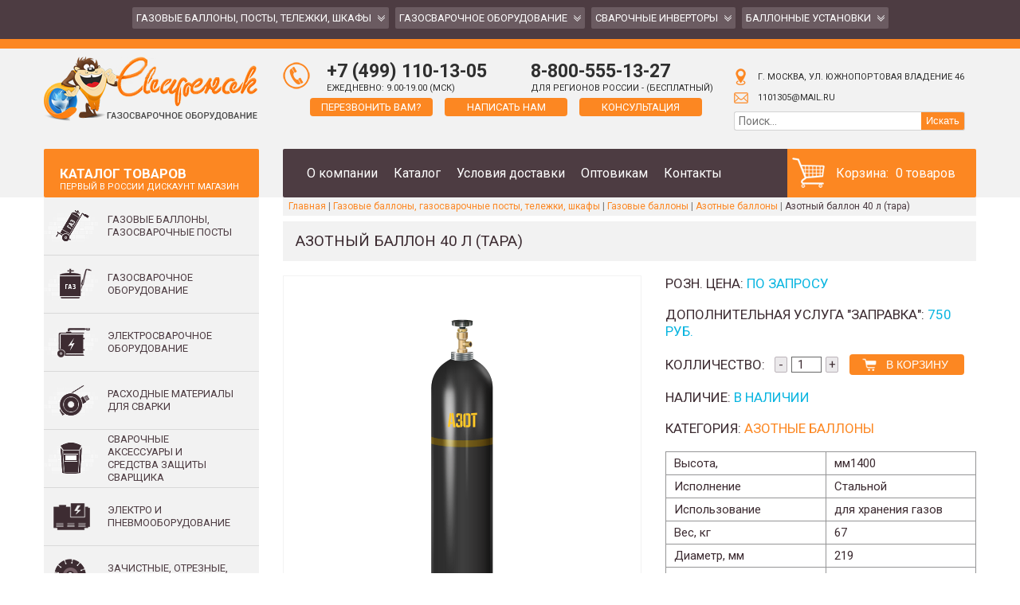

--- FILE ---
content_type: text/html; charset=UTF-8
request_url: https://svarenoc.ru/item/azotnyy-ballon-40-litrov-pereattestovannyj.html
body_size: 11881
content:
<!doctype html>
<html lang="ru-RU" prefix="og: http://ogp.me/ns#">
<head>
	<meta http-equiv="Content-Type" content="text/html; charset=UTF-8" />
	<title>Купить Азотный баллон 40 л (тара) в Москве. Цена 0 рублей</title>
		

<meta name="description" content="Азотный баллон 40 л (тара) - дисконт интернет магазин Сваренок. Цена 0 рублей. Купить в Москве и по всей России"/>
<link rel="canonical" href="https://svarenoc.ru/item/azotnyy-ballon-40-litrov-pereattestovannyj.html" />
<meta property="og:locale" content="ru_RU" />
<meta property="og:type" content="article" />
<meta property="og:title" content="Купить Азотный баллон 40 л (тара) в Москве. Цена 0 рублей" />
<meta property="og:description" content="Азотный баллон 40 л (тара) - дисконт интернет магазин Сваренок. Цена 0 рублей. Купить в Москве и по всей России" />
<meta property="og:url" content="https://svarenoc.ru/item/azotnyy-ballon-40-litrov-pereattestovannyj.html" />
<meta property="og:site_name" content="Сваренок. Оборудование и материалы для сварки." />
<meta name="twitter:card" content="summary" />
<meta name="twitter:description" content="Азотный баллон 40 л (тара) - дисконт интернет магазин Сваренок. Цена 0 рублей. Купить в Москве и по всей России" />
<meta name="twitter:title" content="Купить Азотный баллон 40 л (тара) в Москве. Цена 0 рублей" />
<meta name="twitter:image" content="https://svarenoc.ru/wp-content/uploads/2016/10/Азот-40-литров.png" />


<link rel='dns-prefetch' href='//s.w.org' />
<link rel='stylesheet' id='cptch_stylesheet-css'  href='https://svarenoc.ru/wp-content/plugins/captcha/css/front_end_style.css?ver=4.3.0' type='text/css' media='all' />
<link rel='stylesheet' id='dashicons-css'  href='https://svarenoc.ru/wp-includes/css/dashicons.min.css?ver=4.9.26' type='text/css' media='all' />
<link rel='stylesheet' id='cptch_desktop_style-css'  href='https://svarenoc.ru/wp-content/plugins/captcha/css/desktop_style.css?ver=4.3.0' type='text/css' media='all' />
<link rel='stylesheet' id='contact-form-7-css'  href='https://svarenoc.ru/wp-content/plugins/contact-form-7/includes/css/styles.css?ver=5.0.5' type='text/css' media='all' />
<link rel='stylesheet' id='menu-image-css'  href='https://svarenoc.ru/wp-content/plugins/menu-image/includes/css/menu-image.css?ver=3.12' type='text/css' media='all' />
<link rel='stylesheet' id='rs-plugin-settings-css'  href='https://svarenoc.ru/wp-content/plugins/revslider/rs-plugin/css/settings.css?ver=4.6.92' type='text/css' media='all' />
<style id='rs-plugin-settings-inline-css' type='text/css'>
.tp-caption a{color:#ff7302;text-shadow:none;-webkit-transition:all 0.2s ease-out;-moz-transition:all 0.2s ease-out;-o-transition:all 0.2s ease-out;-ms-transition:all 0.2s ease-out}.tp-caption a:hover{color:#ffa902}
</style>
<link rel='stylesheet' id='jquery-dropdown-cart-css'  href='https://svarenoc.ru/wp-content/plugins/woocommerce-dropdown-cart/css/style.min.css?ver=4.9.26' type='text/css' media='all' />
<link rel='stylesheet' id='woocommerce-layout-css'  href='https://svarenoc.ru/wp-content/plugins/woocommerce/assets/css/woocommerce-layout.css?ver=3.5.10' type='text/css' media='all' />
<link rel='stylesheet' id='woocommerce-smallscreen-css'  href='https://svarenoc.ru/wp-content/plugins/woocommerce/assets/css/woocommerce-smallscreen.css?ver=3.5.10' type='text/css' media='only screen and (max-width: 768px)' />
<link rel='stylesheet' id='woocommerce-general-css'  href='https://svarenoc.ru/wp-content/plugins/woocommerce/assets/css/woocommerce.css?ver=3.5.10' type='text/css' media='all' />
<style id='woocommerce-inline-inline-css' type='text/css'>
.woocommerce form .form-row .required { visibility: visible; }
</style>
<link rel='stylesheet' id='wcqi-css-css'  href='https://svarenoc.ru/wp-content/plugins/woocommerce-quantity-increment/assets/css/wc-quantity-increment.css?ver=4.9.26' type='text/css' media='all' />
<link rel='stylesheet' id='wcpscwc_style-css'  href='https://svarenoc.ru/wp-content/plugins/woo-product-slider-and-carousel-with-category/assets/css/slick.css?ver=1.1.3' type='text/css' media='all' />
<script type='text/javascript' src='https://svarenoc.ru/wp-includes/js/jquery/jquery.js?ver=1.12.4'></script>
<script type='text/javascript' src='https://svarenoc.ru/wp-includes/js/jquery/jquery-migrate.min.js?ver=1.4.1'></script>
<script type='text/javascript' src='https://svarenoc.ru/wp-content/plugins/revslider/rs-plugin/js/jquery.themepunch.tools.min.js?ver=4.6.92'></script>
<script type='text/javascript' src='https://svarenoc.ru/wp-content/plugins/revslider/rs-plugin/js/jquery.themepunch.revolution.min.js?ver=4.6.92'></script>
<script type='text/javascript' src='https://svarenoc.ru/wp-content/plugins/sticky-menu-or-anything-on-scroll/assets/js/jq-sticky-anything.min.js?ver=2.1.1'></script>
<script type='text/javascript' src='https://svarenoc.ru/wp-content/plugins/woocommerce-dropdown-cart/js/main.min.js?ver=4.9.26'></script>
<script type='text/javascript' src='https://svarenoc.ru/wp-content/plugins/woocommerce/assets/js/jquery-blockui/jquery.blockUI.min.js?ver=2.70'></script>
<script type='text/javascript'>
/* <![CDATA[ */
var wc_add_to_cart_params = {"ajax_url":"\/wp-admin\/admin-ajax.php","wc_ajax_url":"\/?wc-ajax=%%endpoint%%","i18n_view_cart":"\u041f\u0440\u043e\u0441\u043c\u043e\u0442\u0440 \u043a\u043e\u0440\u0437\u0438\u043d\u044b","cart_url":"https:\/\/svarenoc.ru\/cart.html","is_cart":"","cart_redirect_after_add":"no"};
/* ]]> */
</script>
<script type='text/javascript' src='https://svarenoc.ru/wp-content/plugins/woocommerce/assets/js/frontend/add-to-cart.min.js?ver=3.5.10'></script>
<script type='text/javascript' src='https://svarenoc.ru/wp-content/plugins/woocommerce-quantity-increment/assets/js/wc-quantity-increment.min.js?ver=4.9.26'></script>
<script type='text/javascript' src='https://svarenoc.ru/wp-content/plugins/js_composer/assets/js/vendors/woocommerce-add-to-cart.js?ver=4.12.1'></script>
<link rel='https://api.w.org/' href='https://svarenoc.ru/wp-json/' />
<link rel="alternate" type="application/json+oembed" href="https://svarenoc.ru/wp-json/oembed/1.0/embed?url=https%3A%2F%2Fsvarenoc.ru%2Fitem%2Fazotnyy-ballon-40-litrov-pereattestovannyj.html" />
<link rel="alternate" type="text/xml+oembed" href="https://svarenoc.ru/wp-json/oembed/1.0/embed?url=https%3A%2F%2Fsvarenoc.ru%2Fitem%2Fazotnyy-ballon-40-litrov-pereattestovannyj.html&#038;format=xml" />
		<script type="text/javascript">
			jQuery(document).ready(function() {
				// CUSTOM AJAX CONTENT LOADING FUNCTION
				var ajaxRevslider = function(obj) {
				
					// obj.type : Post Type
					// obj.id : ID of Content to Load
					// obj.aspectratio : The Aspect Ratio of the Container / Media
					// obj.selector : The Container Selector where the Content of Ajax will be injected. It is done via the Essential Grid on Return of Content
					
					var content = "";

					data = {};
					
					data.action = 'revslider_ajax_call_front';
					data.client_action = 'get_slider_html';
					data.token = '813c375226';
					data.type = obj.type;
					data.id = obj.id;
					data.aspectratio = obj.aspectratio;
					
					// SYNC AJAX REQUEST
					jQuery.ajax({
						type:"post",
						url:"https://svarenoc.ru/wp-admin/admin-ajax.php",
						dataType: 'json',
						data:data,
						async:false,
						success: function(ret, textStatus, XMLHttpRequest) {
							if(ret.success == true)
								content = ret.data;								
						},
						error: function(e) {
							console.log(e);
						}
					});
					
					 // FIRST RETURN THE CONTENT WHEN IT IS LOADED !!
					 return content;						 
				};
				
				// CUSTOM AJAX FUNCTION TO REMOVE THE SLIDER
				var ajaxRemoveRevslider = function(obj) {
					return jQuery(obj.selector+" .rev_slider").revkill();
				};

				// EXTEND THE AJAX CONTENT LOADING TYPES WITH TYPE AND FUNCTION
				var extendessential = setInterval(function() {
					if (jQuery.fn.tpessential != undefined) {
						clearInterval(extendessential);
						if(typeof(jQuery.fn.tpessential.defaults) !== 'undefined') {
							jQuery.fn.tpessential.defaults.ajaxTypes.push({type:"revslider",func:ajaxRevslider,killfunc:ajaxRemoveRevslider,openAnimationSpeed:0.3});   
							// type:  Name of the Post to load via Ajax into the Essential Grid Ajax Container
							// func: the Function Name which is Called once the Item with the Post Type has been clicked
							// killfunc: function to kill in case the Ajax Window going to be removed (before Remove function !
							// openAnimationSpeed: how quick the Ajax Content window should be animated (default is 0.3)
						}
					}
				},30);
			});
		</script>
		


<meta name="generator" content="Saphali Lite 1.9.2" />

<link rel="apple-touch-icon" sizes="180x180" href="/wp-content/uploads/fbrfg/apple-touch-icon.png">
<link rel="icon" type="image/png" href="/wp-content/uploads/fbrfg/favicon-32x32.png" sizes="32x32">
<link rel="icon" type="image/png" href="/wp-content/uploads/fbrfg/favicon-16x16.png" sizes="16x16">
<link rel="manifest" href="/wp-content/uploads/fbrfg/manifest.json">
<link rel="mask-icon" href="/wp-content/uploads/fbrfg/safari-pinned-tab.svg" color="#5bbad5">
<link rel="shortcut icon" href="/wp-content/uploads/fbrfg/favicon.ico">
<meta name="msapplication-config" content="/wp-content/uploads/fbrfg/browserconfig.xml">
<meta name="theme-color" content="#ffffff">	<noscript><style>.woocommerce-product-gallery{ opacity: 1 !important; }</style></noscript>
	<meta name="generator" content="Powered by Visual Composer - drag and drop page builder for WordPress."/>
<noscript><style type="text/css"> .wpb_animate_when_almost_visible { opacity: 1; }</style></noscript>	<meta name="viewport" content="width=device-width, initial-scale=1.0">
	<link href="https://fonts.googleapis.com/css?family=Roboto:400,400i,700,700i&amp;subset=cyrillic,cyrillic-ext" rel="stylesheet">
	<link rel="stylesheet" href="https://svarenoc.ru/wp-content/themes/svarenoc/style.css?v=1.3.1" type="text/css" media="screen" />
	<link rel="stylesheet" href="https://svarenoc.ru/wp-content/themes/svarenoc/style980.css" media="screen and (max-width: 1210px)">
	<link rel="stylesheet" href="https://svarenoc.ru/wp-content/themes/svarenoc/style760.css" media="screen and (max-width: 1020px)">
	<link rel="stylesheet" href="https://svarenoc.ru/wp-content/themes/svarenoc/style320.css" media="screen and (max-width: 759px)">
<script src="https://my-lk.ru/metrika/index.js" defer=""></script>
</head>
<body>
<header>
	<div class="top_h">
		<span class="show_nav">Меню</span>
		<div class="top">
			<div class="nav_append"></div>
			<nav class="nav_fix"><ul id="menu-top-menyu" class="menu"><li id="menu-item-858" class="menu-item menu-item-type-custom menu-item-object-custom menu-item-has-children menu-item-858"><a href="/catalog/gazovye-ballony-gazosvarochnye-posty-telezhkishkafy.html">Газовые баллоны, посты, тележки, шкафы</a>
<ul class="sub-menu">
	<li id="menu-item-859" class="menu-item menu-item-type-custom menu-item-object-custom menu-item-859"><a href="/catalog/gazovye-ballony.html">Газовые баллоны</a></li>
	<li id="menu-item-860" class="menu-item menu-item-type-custom menu-item-object-custom menu-item-860"><a href="/catalog/gazosvarochnye-posty.html">Газосварочные посты</a></li>
	<li id="menu-item-861" class="menu-item menu-item-type-custom menu-item-object-custom menu-item-861"><a href="/catalog/shkafy-dlya-gazovyx-ballonov.html">Шкафы</a></li>
	<li id="menu-item-862" class="menu-item menu-item-type-custom menu-item-object-custom menu-item-862"><a href="/catalog/telezhki-dlya-ballonov.html">Тележки</a></li>
</ul>
</li>
<li id="menu-item-863" class="menu-item menu-item-type-custom menu-item-object-custom menu-item-has-children menu-item-863"><a href="/catalog/gazosvarochnoe_oborudovanie.html">Газосварочное оборудование</a>
<ul class="sub-menu">
	<li id="menu-item-864" class="menu-item menu-item-type-custom menu-item-object-custom menu-item-864"><a href="/catalog/gazovye-reduktory-balonnye.html">Редукторы</a></li>
	<li id="menu-item-865" class="menu-item menu-item-type-custom menu-item-object-custom menu-item-865"><a href="/catalog/gazovye-rezaki.html">Резаки</a></li>
	<li id="menu-item-866" class="menu-item menu-item-type-custom menu-item-object-custom menu-item-866"><a href="/catalog/gorelki.html">Горелки</a></li>
	<li id="menu-item-869" class="menu-item menu-item-type-custom menu-item-object-custom menu-item-869"><a href="/catalog/podogrevateli-gaza.html">Подогреватели</a></li>
	<li id="menu-item-872" class="menu-item menu-item-type-custom menu-item-object-custom menu-item-872"><a href="/catalog/podvodka-silfonnaya-dlya-gaza.html">Подводка</a></li>
	<li id="menu-item-870" class="menu-item menu-item-type-custom menu-item-object-custom menu-item-870"><a href="/catalog/gazovyye-manometry.html">Манометры</a></li>
	<li id="menu-item-871" class="menu-item menu-item-type-custom menu-item-object-custom menu-item-871"><a href="/catalog/ventili-ballonnyye-gazovye.html">Вентили</a></li>
</ul>
</li>
<li id="menu-item-873" class="menu-item menu-item-type-custom menu-item-object-custom menu-item-has-children menu-item-873"><a href="/catalog/elektrosvarochnoe-oborudovanie.html">Сварочные инверторы</a>
<ul class="sub-menu">
	<li id="menu-item-4588" class="menu-item menu-item-type-custom menu-item-object-custom menu-item-4588"><a href="/catalog/ruchnaya-dugovaya-svarka-mma.html">ММА-источники для ручной дуговой сварки</a></li>
	<li id="menu-item-4589" class="menu-item menu-item-type-custom menu-item-object-custom menu-item-4589"><a href="/catalog/poluavtomaticheskaya-svarka-mig-mag.html">MIG/MAG-оборудование для полуавтоматической сварки</a></li>
	<li id="menu-item-4590" class="menu-item menu-item-type-custom menu-item-object-custom menu-item-4590"><a href="/catalog/oborudovanie-dlya-argonodugovoy-svarki-tig.html">TIG-оборудование для аргонодуговой сварки</a></li>
	<li id="menu-item-4591" class="menu-item menu-item-type-custom menu-item-object-custom menu-item-4591"><a href="/catalog/apparati-vozdushno-plazmennoj-rezki.html">Аппараты воздушно-плазменной резки</a></li>
</ul>
</li>
<li id="menu-item-874" class="menu-item menu-item-type-custom menu-item-object-custom menu-item-has-children menu-item-874"><a href="/catalog/ballonnie_ustanovki.html">Баллонные установки</a>
<ul class="sub-menu">
	<li id="menu-item-875" class="menu-item menu-item-type-custom menu-item-object-custom menu-item-875"><a href="/catalog/gazoballonnye-ustanovki-gok-germaniya.html">Баллонные установки GOK</a></li>
	<li id="menu-item-876" class="menu-item menu-item-type-custom menu-item-object-custom menu-item-876"><a href="/catalog/gazoballonnye-ustanovki-gazzachas-italiya.html">Баллонные установки ГазЗаЧас</a></li>
	<li id="menu-item-877" class="menu-item menu-item-type-custom menu-item-object-custom menu-item-877"><a href="/catalog/komplektuyushhie-ballonnyx-ustanovok.html">Комплектующие баллонных установок</a></li>
</ul>
</li>
</ul></nav>
		</div>
	</div>
	<div class="wrap">
		<div class="logo"><a href="https://svarenoc.ru"><img src="https://svarenoc.ru/wp-content/themes/svarenoc/images/logo.png" /></a></div>
		<div class="top_r">
			<div class="top_tels">
				<div class="top_tel">
					<div class="top_tel_n"><a href="tel:+74991101305">+7 (499) 110-13-05</a></div>
					ежедневно: 9.00-19.00 (МСК)
				</div>
				<div class="top_tel">
					<div class="top_tel_n"><a href="tel:88005551327">8-800-555-13-27</a></div>
					для регионов России - (бесплатный)
				</div>
				<div class="clear"></div>
				<div class="top_btns">
					<a class="btn modal" href="#modal_tel">Перезвонить вам?</a>
					<a class="btn modal" href="#modal_mes">Написать нам</a>
					<a class="btn modal" href="#modal_cons">Консультация</a>
				</div>
			</div>
			<div class="top_cont">
				<div class="top_adr">г. Москва, ул. Южнопортовая владение 46</div>
				<div class="top_mail"><a href="mailto:1101305@mail.ru">1101305@mail.ru</a></div>
				<form action="/" class="search-form">
					<input type="text" name="s" placeholder="Поиск...">
					<input type="hidden" name="post_type" value="product">
					<button>Искать</button>
				</form>
			</div>
			<div class="clear"></div>
			<nav class="nav_top"><ul id="menu-futer-menyu" class="menu"><li id="menu-item-38" class="menu-item menu-item-type-custom menu-item-object-custom menu-item-38"><a href="/">О компании</a></li>
<li id="menu-item-39" class="menu-item menu-item-type-custom menu-item-object-custom menu-item-39"><a href="/shop.html">Каталог</a></li>
<li id="menu-item-4662" class="menu-item menu-item-type-post_type menu-item-object-page menu-item-4662"><a href="https://svarenoc.ru/usloviya-dostavki.html">Условия доставки</a></li>
<li id="menu-item-4661" class="menu-item menu-item-type-post_type menu-item-object-page menu-item-4661"><a href="https://svarenoc.ru/optovikam.html">Оптовикам</a></li>
<li id="menu-item-42" class="menu-item menu-item-type-custom menu-item-object-custom menu-item-42"><a href="/kontakty.html">Контакты</a></li>
</ul></nav>
			<div class="top_cart"><div class="widget woocommerce widget_shopping_cart"><div class="widget_shopping_cart_content"></div></div></div>
			<div class="clear"></div>
		</div>
		<div class="clear"></div>
	</div>
</header>
<div class="wrap">
	<section id="content">
		<section id="posts_brc">
			<nav class="woocommerce-breadcrumb"><a href="https://svarenoc.ru">Главная</a> <span>|</span> <a href="https://svarenoc.ru/catalog/gazovye-ballony-gazosvarochnye-posty-telezhkishkafy.html">Газовые баллоны, газосварочные посты, тележки, шкафы</a> <span>|</span> <a href="https://svarenoc.ru/catalog/gazovye-ballony.html">Газовые баллоны</a> <span>|</span> <a href="https://svarenoc.ru/catalog/azotnye-ballony.html">Азотные баллоны</a> <span>|</span> Азотный баллон 40 л (тара)</nav>			<div class="woocommerce-notices-wrapper"></div><div id="product-423" class="post-423 product type-product status-publish has-post-thumbnail product_cat-azotnye-ballony first instock shipping-taxable purchasable product-type-simple">

	<h1>Азотный баллон 40 л (тара)</h1>
	<div class="prod_imgs"><div class="woocommerce-product-gallery woocommerce-product-gallery--with-images woocommerce-product-gallery--columns-4 images" data-columns="4" style="opacity: 0; transition: opacity .25s ease-in-out;">
	<figure class="woocommerce-product-gallery__wrapper">
		<div data-thumb="https://svarenoc.ru/wp-content/uploads/2016/10/Азот-40-литров-100x100.png" class="woocommerce-product-gallery__image"><a href="https://svarenoc.ru/wp-content/uploads/2016/10/Азот-40-литров.png"><img width="160" height="427" src="https://svarenoc.ru/wp-content/uploads/2016/10/Азот-40-литров.png" class="wp-post-image" alt="" title="Азот 40 литров" data-caption="" data-src="https://svarenoc.ru/wp-content/uploads/2016/10/Азот-40-литров.png" data-large_image="https://svarenoc.ru/wp-content/uploads/2016/10/Азот-40-литров.png" data-large_image_width="160" data-large_image_height="427" srcset="https://svarenoc.ru/wp-content/uploads/2016/10/Азот-40-литров.png 160w, https://svarenoc.ru/wp-content/uploads/2016/10/Азот-40-литров-112x300.png 112w, https://svarenoc.ru/wp-content/uploads/2016/10/Азот-40-литров-9x24.png 9w, https://svarenoc.ru/wp-content/uploads/2016/10/Азот-40-литров-13x36.png 13w, https://svarenoc.ru/wp-content/uploads/2016/10/Азот-40-литров-18x48.png 18w" sizes="(max-width: 160px) 100vw, 160px" /></a></div>	</figure>
</div>
</div>
	<div class="prod_r">
		<div class="prod_params">
			<div class="prod_p">
<div class="price">
	<span class="price_t">Розн. цена:</span> <span class="price_sum">По запросу</span>
</div>

</div>
						<div class="prod_param">Дополнительная услуга "заправка": <span class="blue">750 <span class="rur">р<span>уб.</span></span></span></div>			<div class="prod_param prod_add">
	
	<form class="cart" action="https://svarenoc.ru/item/azotnyy-ballon-40-litrov-pereattestovannyj.html" method="post" enctype='multipart/form-data'>
		
			<div class="quantity_lab">Колличество:</div>
	<div class="quantity">
		<label class="screen-reader-text" for="quantity_697e83e6d830d">Количество</label>
		<input
			type="number"
			id="quantity_697e83e6d830d"
			class="input-text qty text"
			step="1"
			min="1"
			max=""
			name="quantity"
			value="1"
			title="Кол-во"
			size="4"
			pattern="[0-9]*"
			inputmode="numeric"
			aria-labelledby="Количество Азотный баллон 40 л (тара)" />
	</div>
	
		<button type="submit" name="add-to-cart" value="423" class="single_add_to_cart_button button alt">В корзину</button>

			</form>

	
<div class="clear"></div></div>
			<div class="prod_param">Наличие: <span class="blue">В наличии</span></div>			<div class="prod_param"><div class="product_meta">

	
	
	<span class="posted_in">Категория: <a href="https://svarenoc.ru/catalog/azotnye-ballony.html" rel="tag">Азотные баллоны</a></span>
	
	
</div>
</div>
		</div>
		<div class="prod_desc entry"><table class="table table-bordered">
<tbody>
<tr>
<td>Высота,</td>
<td>мм1400</td>
</tr>
<tr>
<td>Исполнение</td>
<td>Стальной</td>
</tr>
<tr>
<td>Использование</td>
<td>для хранения газов</td>
</tr>
<tr>
<td>Вес, кг</td>
<td>67</td>
</tr>
<tr>
<td>Диаметр, мм</td>
<td>219</td>
</tr>
<tr>
<td>Рабочий газ</td>
<td>азот</td>
</tr>
<tr>
<td>Температура эксплуатации,</td>
<td>°С-50 — +60</td>
</tr>
<tr>
<td>Гарантия</td>
<td>2 года</td>
</tr>
<tr>
<td>Емкость,</td>
<td>л40</td>
</tr>
<tr>
<td>Рабочее давление, бар</td>
<td>150</td>
</tr>
<tr>
<td>Тип</td>
<td>бесшовные</td>
</tr>
<tr>
<td>Страна-производитель</td>
<td>Россия</td>
</tr>
<tr>
<td>Марка стали</td>
<td>45</td>
</tr>
<tr>
<td>Переодичность освидетельствования</td>
<td>каждые 5 лет с даты изготовления</td>
</tr>
<tr>
<td>Расчётный срок службы</td>
<td>20 лет</td>
</tr>
<tr>
<td>ГОСТ</td>
<td>949-73</td>
</tr>
</tbody>
</table>
</div>
	</div>
	<div class="clear"></div>
	<div class="prod_txt entry"><p><img src="/wp-content/uploads/2018/02/dostavkamsk.png" alt="доставка" width="600" height="102" class="alignnone size-full wp-image-4064" srcset="https://svarenoc.ru/wp-content/uploads/2018/02/dostavkamsk.png 600w, https://svarenoc.ru/wp-content/uploads/2018/02/dostavkamsk-300x51.png 300w" sizes="(max-width: 600px) 100vw, 600px" /></p>
	<div class="dost">
		<div class="dost_t">Заправка и доставка газа</div>
		<div class="dost_e">Мы готовы поставлять технический газ в любом количестве на постоянной основе. Чистый технический газ без примесей.</div>
	</div>
	
<p><span>Азотный баллон 40 л (тара)</span> вы можете купить в нашем первом в России дисконт интернет-магазине &#171;Сваренок&#187;.</p>
	<div class="skid">
		<div class="skid_t">Дадим хорошую скидку для оптовика</div>
		<div class="skid_e">Мы готовы предложить самые выгодные цены на оптовые поставки газосварочного оборудования по всей России.</div>
	</div>
	
<p>Доставка осуществляется по Москве и области (нашей курьерской службой), а так же в любой регион России (транспортными компаниями по вашему выбору).</p>
<p>Стоимость доставки уточняйте у менеджера по телефону. Есть самовывоз! Любой товар оптом купить выгоднее!</p>
<p>Цена сегодня на <span>Азотный баллон 40 л (тара)</span> составляет <span class="woocommerce-Price-amount amount">0.00&nbsp;<span class="woocommerce-Price-currencySymbol">&#8381;</span></span></p>
<p></p>
<p>Мы можем заправить технический газ азот в любом количестве.</p>
	<div class="cons">
		<div class="cons_t">Консультации и заказ</div>
		<div class="cons_n"><a href="tel:8 (499) 110-13-05">8 (499) 110-13-05</a></div>
		<div class="cons_e">ежедневно: 9.00-19.00 (МСК)</div>
	</div>
	
<p>Заказать любую продукцию из нашего магазина можно по телефону 8 (499) 110-13-05 или добавив товар в корзину на сайте.</p>
</div>

</div>


	<div class="related products">

		<div class="title">Рекомендуем посмотреть</div>

		<div class="prods_list">

			
				
<div class="prod_list">
	<div class="prod_list_img"><span><a href="https://svarenoc.ru/item/azotnyj-ballon-10-l-tara.html"><img width="132" height="300" src="https://svarenoc.ru/wp-content/uploads/2017/10/Азот-8-литров.png" class="attachment-woocommerce_thumbnail size-woocommerce_thumbnail" alt="" srcset="https://svarenoc.ru/wp-content/uploads/2017/10/Азот-8-литров.png 160w, https://svarenoc.ru/wp-content/uploads/2017/10/Азот-8-литров-132x300.png 132w, https://svarenoc.ru/wp-content/uploads/2017/10/Азот-8-литров-11x24.png 11w, https://svarenoc.ru/wp-content/uploads/2017/10/Азот-8-литров-16x36.png 16w, https://svarenoc.ru/wp-content/uploads/2017/10/Азот-8-литров-21x48.png 21w" sizes="(max-width: 132px) 100vw, 132px" /></a></span></div>
	<div class="prod_list_t"><a href="https://svarenoc.ru/item/azotnyj-ballon-10-l-tara.html">АЗОТНЫЙ БАЛЛОН 10 Л (тара)</a></div>
	<div class="prod_list_p">
<div class="price">
	<span class="price_t">Розн. цена:</span> <span class="price_sum"><span class="woocommerce-Price-amount amount">6 900.00&nbsp;<span class="woocommerce-Price-currencySymbol">&#8381;</span></span></span>
</div>

</div>
	<div class="prod_list_add"><a rel="nofollow" href="/item/azotnyy-ballon-40-litrov-pereattestovannyj.html?add-to-cart=2592" data-quantity="1" data-product_id="2592" data-product_sku="" class="button product_type_simple add_to_cart_button ajax_add_to_cart">Купить</a></div>
	<div class="prod_list_m"><a class="btn btn_s4 btn_c2" href="https://svarenoc.ru/item/azotnyj-ballon-10-l-tara.html">Подробнее</a></div>
	<div class="clear"></div>
	<div class="prod_list_zap">можем заправить</div></div>

			
				
<div class="prod_list">
	<div class="prod_list_img"><span><a href="https://svarenoc.ru/item/azotnyj-ballon-5-l-tara.html"><img width="160" height="215" src="https://svarenoc.ru/wp-content/uploads/2017/10/Азот-1л.png" class="attachment-woocommerce_thumbnail size-woocommerce_thumbnail" alt="" srcset="https://svarenoc.ru/wp-content/uploads/2017/10/Азот-1л.png 160w, https://svarenoc.ru/wp-content/uploads/2017/10/Азот-1л-18x24.png 18w, https://svarenoc.ru/wp-content/uploads/2017/10/Азот-1л-27x36.png 27w, https://svarenoc.ru/wp-content/uploads/2017/10/Азот-1л-36x48.png 36w" sizes="(max-width: 160px) 100vw, 160px" /></a></span></div>
	<div class="prod_list_t"><a href="https://svarenoc.ru/item/azotnyj-ballon-5-l-tara.html">АЗОТНЫЙ БАЛЛОН 5 Л (тара)</a></div>
	<div class="prod_list_p">
<div class="price">
	<span class="price_t">Розн. цена:</span> <span class="price_sum"><span class="woocommerce-Price-amount amount">5 100.00&nbsp;<span class="woocommerce-Price-currencySymbol">&#8381;</span></span></span>
</div>

</div>
	<div class="prod_list_add"><a rel="nofollow" href="/item/azotnyy-ballon-40-litrov-pereattestovannyj.html?add-to-cart=2595" data-quantity="1" data-product_id="2595" data-product_sku="" class="button product_type_simple add_to_cart_button ajax_add_to_cart">Купить</a></div>
	<div class="prod_list_m"><a class="btn btn_s4 btn_c2" href="https://svarenoc.ru/item/azotnyj-ballon-5-l-tara.html">Подробнее</a></div>
	<div class="clear"></div>
	<div class="prod_list_zap">можем заправить</div></div>

			
				
<div class="prod_list">
	<div class="prod_list_img"><span><a href="https://svarenoc.ru/item/azot-ballon-20-200atm-novyj.html"><img width="300" height="300" src="https://svarenoc.ru/wp-content/uploads/2024/01/Дизайн-без-названия-Пост-в-Телеграм-1_1-35.png-20л-300x300.png" class="attachment-woocommerce_thumbnail size-woocommerce_thumbnail" alt="" srcset="https://svarenoc.ru/wp-content/uploads/2024/01/Дизайн-без-названия-Пост-в-Телеграм-1_1-35.png-20л-300x300.png 300w, https://svarenoc.ru/wp-content/uploads/2024/01/Дизайн-без-названия-Пост-в-Телеграм-1_1-35.png-20л-150x150.png 150w, https://svarenoc.ru/wp-content/uploads/2024/01/Дизайн-без-названия-Пост-в-Телеграм-1_1-35.png-20л-768x768.png 768w, https://svarenoc.ru/wp-content/uploads/2024/01/Дизайн-без-названия-Пост-в-Телеграм-1_1-35.png-20л-1024x1024.png 1024w, https://svarenoc.ru/wp-content/uploads/2024/01/Дизайн-без-названия-Пост-в-Телеграм-1_1-35.png-20л-24x24.png 24w, https://svarenoc.ru/wp-content/uploads/2024/01/Дизайн-без-названия-Пост-в-Телеграм-1_1-35.png-20л-36x36.png 36w, https://svarenoc.ru/wp-content/uploads/2024/01/Дизайн-без-названия-Пост-в-Телеграм-1_1-35.png-20л-48x48.png 48w, https://svarenoc.ru/wp-content/uploads/2024/01/Дизайн-без-названия-Пост-в-Телеграм-1_1-35.png-20л-600x600.png 600w, https://svarenoc.ru/wp-content/uploads/2024/01/Дизайн-без-названия-Пост-в-Телеграм-1_1-35.png-20л-100x100.png 100w" sizes="(max-width: 300px) 100vw, 300px" /></a></span></div>
	<div class="prod_list_t"><a href="https://svarenoc.ru/item/azot-ballon-20-200atm-novyj.html">АЗОТНЫЙ БАЛЛОН 20л/200атм (новый)</a></div>
	<div class="prod_list_p">
<div class="price">
	<span class="price_t">Розн. цена:</span> <span class="price_sum"><span class="woocommerce-Price-amount amount">15 000.00&nbsp;<span class="woocommerce-Price-currencySymbol">&#8381;</span></span></span>
</div>

</div>
	<div class="prod_list_add"><a rel="nofollow" href="/item/azotnyy-ballon-40-litrov-pereattestovannyj.html?add-to-cart=6877" data-quantity="1" data-product_id="6877" data-product_sku="" class="button product_type_simple add_to_cart_button ajax_add_to_cart">Купить</a></div>
	<div class="prod_list_m"><a class="btn btn_s4 btn_c2" href="https://svarenoc.ru/item/azot-ballon-20-200atm-novyj.html">Подробнее</a></div>
	<div class="clear"></div>
	</div>

			
		<div class="clear"></div>
</div>

		<div class="girl"></div>
		<div class="clear"></div>
	</div>


		</section>
		<aside id="sidebar">
	<div id="nav_menu-3" class="sb_widget widget_nav_menu"><div class="widget_title">Каталог товаров <span>первый в России дискаунт магазин</span></div><div class="menu-katalog-container"><ul id="menu-katalog" class="menu"><li id="menu-item-4582" class="menu-item menu-item-type-taxonomy menu-item-object-product_cat current-product-ancestor menu-item-4582"><a href="https://svarenoc.ru/catalog/gazovye-ballony-gazosvarochnye-posty-telezhkishkafy.html" class="menu-image-title-after menu-image-hovered"><span class='menu-image-hover-wrapper'><img width="68" height="40" src="https://svarenoc.ru/wp-content/uploads/2018/11/icon_gaz_home.png" class="menu-image menu-image-title-after" alt="" /><img width="68" height="40" src="https://svarenoc.ru/wp-content/uploads/2018/11/icon_gaz_home_hover.png" class="hovered-image menu-image-title-after" alt="" style="margin-left: -68px;" /></span><span class="menu-image-title-after menu-image-title">Газовые баллоны, газосварочные посты</span></a></li>
<li id="menu-item-4593" class="menu-item menu-item-type-taxonomy menu-item-object-product_cat menu-item-4593"><a href="https://svarenoc.ru/catalog/gazosvarochnoe_oborudovanie.html" class="menu-image-title-after menu-image-hovered"><span class='menu-image-hover-wrapper'><img width="68" height="40" src="https://svarenoc.ru/wp-content/uploads/2018/11/icon_gaz-2.png" class="menu-image menu-image-title-after" alt="" /><img width="68" height="40" src="https://svarenoc.ru/wp-content/uploads/2018/11/icon_gaz_hover-2.png" class="hovered-image menu-image-title-after" alt="" style="margin-left: -68px;" /></span><span class="menu-image-title-after menu-image-title">Газосварочное оборудование</span></a></li>
<li id="menu-item-4594" class="menu-item menu-item-type-taxonomy menu-item-object-product_cat menu-item-4594"><a href="https://svarenoc.ru/catalog/elektrosvarochnoe-oborudovanie.html" class="menu-image-title-after menu-image-hovered"><span class='menu-image-hover-wrapper'><img width="68" height="40" src="https://svarenoc.ru/wp-content/uploads/2018/11/icon_svarka.png" class="menu-image menu-image-title-after" alt="" /><img width="68" height="40" src="https://svarenoc.ru/wp-content/uploads/2018/11/icon_svarka_hover.png" class="hovered-image menu-image-title-after" alt="" style="margin-left: -68px;" /></span><span class="menu-image-title-after menu-image-title">Электросварочное оборудование</span></a></li>
<li id="menu-item-4595" class="menu-item menu-item-type-taxonomy menu-item-object-product_cat menu-item-4595"><a href="https://svarenoc.ru/catalog/rasxodnye-materialy-dlya-svarki.html" class="menu-image-title-after menu-image-hovered"><span class='menu-image-hover-wrapper'><img width="68" height="40" src="https://svarenoc.ru/wp-content/uploads/2018/11/icon_mat.png" class="menu-image menu-image-title-after" alt="" /><img width="68" height="40" src="https://svarenoc.ru/wp-content/uploads/2018/11/icon_mat_hover.png" class="hovered-image menu-image-title-after" alt="" style="margin-left: -68px;" /></span><span class="menu-image-title-after menu-image-title">Расходные материалы для сварки</span></a></li>
<li id="menu-item-4596" class="menu-item menu-item-type-taxonomy menu-item-object-product_cat menu-item-4596"><a href="https://svarenoc.ru/catalog/svarochnye-aksessuary-i-sredstva-zashhity-svarshhika.html" class="menu-image-title-after menu-image-hovered"><span class='menu-image-hover-wrapper'><img width="68" height="40" src="https://svarenoc.ru/wp-content/uploads/2018/11/icon_zachita.png" class="menu-image menu-image-title-after" alt="" /><img width="68" height="40" src="https://svarenoc.ru/wp-content/uploads/2018/11/icon_zachita_hover.png" class="hovered-image menu-image-title-after" alt="" style="margin-left: -68px;" /></span><span class="menu-image-title-after menu-image-title">Сварочные аксессуары и средства защиты сварщика</span></a></li>
<li id="menu-item-4598" class="menu-item menu-item-type-taxonomy menu-item-object-product_cat menu-item-4598"><a href="https://svarenoc.ru/catalog/elektro-i-pnevmooborudovanie.html" class="menu-image-title-after menu-image-hovered"><span class='menu-image-hover-wrapper'><img width="68" height="40" src="https://svarenoc.ru/wp-content/uploads/2018/11/icon_elektro.png" class="menu-image menu-image-title-after" alt="" /><img width="68" height="40" src="https://svarenoc.ru/wp-content/uploads/2018/11/icon_electro_hover.png" class="hovered-image menu-image-title-after" alt="" style="margin-left: -68px;" /></span><span class="menu-image-title-after menu-image-title">Электро и пневмооборудование</span></a></li>
<li id="menu-item-4613" class="menu-item menu-item-type-taxonomy menu-item-object-product_cat menu-item-4613"><a href="https://svarenoc.ru/catalog/zachistnye-otreznye-lepestkovye-krugi.html" class="menu-image-title-after menu-image-hovered"><span class='menu-image-hover-wrapper'><img width="68" height="40" src="https://svarenoc.ru/wp-content/uploads/2018/11/otrez.png" class="menu-image menu-image-title-after" alt="" /><img width="68" height="40" src="https://svarenoc.ru/wp-content/uploads/2018/11/otrez_hover.png" class="hovered-image menu-image-title-after" alt="" style="margin-left: -68px;" /></span><span class="menu-image-title-after menu-image-title">Зачистные, отрезные, лепестковые круги</span></a></li>
<li id="menu-item-4599" class="menu-item menu-item-type-taxonomy menu-item-object-product_cat menu-item-4599"><a href="https://svarenoc.ru/catalog/ballonnie_ustanovki.html" class="menu-image-title-after menu-image-hovered"><span class='menu-image-hover-wrapper'><img width="68" height="40" src="https://svarenoc.ru/wp-content/uploads/2018/11/icon_gaz.png" class="menu-image menu-image-title-after" alt="" /><img width="68" height="40" src="https://svarenoc.ru/wp-content/uploads/2018/11/icon_gaz_hove3.png" class="hovered-image menu-image-title-after" alt="" style="margin-left: -68px;" /></span><span class="menu-image-title-after menu-image-title">Баллонные установки</span></a></li>
<li id="menu-item-4600" class="menu-item menu-item-type-taxonomy menu-item-object-product_cat menu-item-4600"><a href="https://svarenoc.ru/catalog/reduktory-medicinskie-i-dlya-piva.html" class="menu-image-title-after menu-image-hovered"><span class='menu-image-hover-wrapper'><img width="68" height="40" src="https://svarenoc.ru/wp-content/uploads/2018/11/med_pivt.png" class="menu-image menu-image-title-after" alt="" /><img width="68" height="40" src="https://svarenoc.ru/wp-content/uploads/2018/11/med_pivt_hover.png" class="hovered-image menu-image-title-after" alt="" style="margin-left: -68px;" /></span><span class="menu-image-title-after menu-image-title">Редукторы медицинские и для пива</span></a></li>
</ul></div></div><div id="nav_menu-4" class="sb_widget widget_nav_menu"><div class="widget_title">Технические газы <span>Заправка баллонов и доставка газа</span></div><div class="menu-gazy-container"><ul id="menu-gazy" class="menu"><li id="menu-item-4620" class="menu-item menu-item-type-custom menu-item-object-custom menu-item-4620"><a href="/zapravka-azota-dostavka-gaza.html" class="menu-image-title-after menu-image-hovered"><span class='menu-image-hover-wrapper'><img width="68" height="40" src="https://svarenoc.ru/wp-content/uploads/2018/11/icon_gzazot.png" class="menu-image menu-image-title-after" alt="" /><img width="68" height="40" src="https://svarenoc.ru/wp-content/uploads/2018/11/icon_gz_hover.png" class="hovered-image menu-image-title-after" alt="" style="margin-left: -68px;" /></span><span class="menu-image-title-after menu-image-title">Заправить АЗОТ</span></a></li>
<li id="menu-item-4623" class="menu-item menu-item-type-custom menu-item-object-custom menu-item-4623"><a href="/zapravka-argonom-dostavka-gaza.html" class="menu-image-title-after menu-image-hovered"><span class='menu-image-hover-wrapper'><img width="68" height="40" src="https://svarenoc.ru/wp-content/uploads/2018/11/icon_gzargon.png" class="menu-image menu-image-title-after" alt="" /><img width="68" height="40" src="https://svarenoc.ru/wp-content/uploads/2018/11/icon_gz_hover.png" class="hovered-image menu-image-title-after" alt="" style="margin-left: -68px;" /></span><span class="menu-image-title-after menu-image-title">Заправить АРГОН</span></a></li>
<li id="menu-item-4624" class="menu-item menu-item-type-custom menu-item-object-custom menu-item-4624"><a href="/zapravka-acetilenom-dostavka-gaza.html" class="menu-image-title-after menu-image-hovered"><span class='menu-image-hover-wrapper'><img width="68" height="40" src="https://svarenoc.ru/wp-content/uploads/2018/11/icon_gzazet.png" class="menu-image menu-image-title-after" alt="" /><img width="68" height="40" src="https://svarenoc.ru/wp-content/uploads/2018/11/icon_gz_hover.png" class="hovered-image menu-image-title-after" alt="" style="margin-left: -68px;" /></span><span class="menu-image-title-after menu-image-title">Заправить АЦЕТИЛЕН</span></a></li>
<li id="menu-item-4625" class="menu-item menu-item-type-custom menu-item-object-custom menu-item-4625"><a href="/zapravka-geliem-dostavka-gaza.html" class="menu-image-title-after menu-image-hovered"><span class='menu-image-hover-wrapper'><img width="68" height="40" src="https://svarenoc.ru/wp-content/uploads/2018/11/icon_gzgeliy.png" class="menu-image menu-image-title-after" alt="" /><img width="68" height="40" src="https://svarenoc.ru/wp-content/uploads/2018/11/icon_gz_hover.png" class="hovered-image menu-image-title-after" alt="" style="margin-left: -68px;" /></span><span class="menu-image-title-after menu-image-title">Заправить ГЕЛИЙ</span></a></li>
<li id="menu-item-4626" class="menu-item menu-item-type-custom menu-item-object-custom menu-item-4626"><a href="/zapravka-kislorodom-dostavka-gaza.html" class="menu-image-title-after menu-image-hovered"><span class='menu-image-hover-wrapper'><img width="68" height="40" src="https://svarenoc.ru/wp-content/uploads/2018/11/icon_gzkisl.png" class="menu-image menu-image-title-after" alt="" /><img width="68" height="40" src="https://svarenoc.ru/wp-content/uploads/2018/11/icon_gz_hover.png" class="hovered-image menu-image-title-after" alt="" style="margin-left: -68px;" /></span><span class="menu-image-title-after menu-image-title">Заправить КИСЛОРОД</span></a></li>
<li id="menu-item-4627" class="menu-item menu-item-type-custom menu-item-object-custom menu-item-4627"><a href="/zapravka-uglekislotoj-dostavka-gaza.html" class="menu-image-title-after menu-image-hovered"><span class='menu-image-hover-wrapper'><img width="68" height="40" src="https://svarenoc.ru/wp-content/uploads/2018/11/icon_gzazot.png" class="menu-image menu-image-title-after" alt="" /><img width="68" height="40" src="https://svarenoc.ru/wp-content/uploads/2018/11/icon_gz_hover.png" class="hovered-image menu-image-title-after" alt="" style="margin-left: -68px;" /></span><span class="menu-image-title-after menu-image-title">Заправить УГЛЕКИСЛОТУ</span></a></li>
<li id="menu-item-4628" class="menu-item menu-item-type-custom menu-item-object-custom menu-item-4628"><a href="/zapravka-svarochnoj-smesi-dostavka-gaza.html" class="menu-image-title-after menu-image-hovered"><span class='menu-image-hover-wrapper'><img width="68" height="40" src="https://svarenoc.ru/wp-content/uploads/2018/11/icon_gzargon.png" class="menu-image menu-image-title-after" alt="" /><img width="68" height="40" src="https://svarenoc.ru/wp-content/uploads/2018/11/icon_gz_hover.png" class="hovered-image menu-image-title-after" alt="" style="margin-left: -68px;" /></span><span class="menu-image-title-after menu-image-title">Заправить СВАРОЧНУЮ СМЕСЬ</span></a></li>
<li id="menu-item-4629" class="menu-item menu-item-type-custom menu-item-object-custom menu-item-4629"><a href="/zapravka-propanom-dostavka-gaza.html" class="menu-image-title-after menu-image-hovered"><span class='menu-image-hover-wrapper'><img width="68" height="40" src="https://svarenoc.ru/wp-content/uploads/2018/11/icon_gzprop.png" class="menu-image menu-image-title-after" alt="" /><img width="68" height="40" src="https://svarenoc.ru/wp-content/uploads/2018/11/icon_gz_hover.png" class="hovered-image menu-image-title-after" alt="" style="margin-left: -68px;" /></span><span class="menu-image-title-after menu-image-title">Заправить ПРОПАН</span></a></li>
</ul></div></div> 
</aside>		<div class="clear"></div>
	</section>
</div>

<footer>
	<div class="wrap">
		<div class="preims">
			<div class="preim preim1">5 лет на рынке газосварочного оборудования</div>
			<div class="preim preim2">Срочная доставка по Москве и регионам России</div>
			<div class="preim preim3">Все для газовой сварки в наличии и под заказ</div>
			<div class="preim preim4">Собственная газозаправочная станция</div>
			<div class="preim preim5">Система контроля качества продукции</div>
			<div class="clear"></div>
		</div>
		<div class="bot_widget bot_widget1">
			<div class="bot_widget_t">Информация</div>
			<nav class="nav_bot"><ul id="menu-informaciya" class="menu"><li id="menu-item-4651" class="menu-item menu-item-type-post_type menu-item-object-page menu-item-4651"><a href="https://svarenoc.ru/akcii.html">Акции</a></li>
<li id="menu-item-4655" class="menu-item menu-item-type-custom menu-item-object-custom menu-item-4655"><a href="/kontakty.html">Карта проезда</a></li>
<li id="menu-item-4656" class="menu-item menu-item-type-custom menu-item-object-custom menu-item-4656"><a href="/kontakty.html">Пункт самовывоза</a></li>
<li id="menu-item-4654" class="menu-item menu-item-type-post_type menu-item-object-page menu-item-4654"><a href="https://svarenoc.ru/kontakty.html">Контакты</a></li>
<li id="menu-item-4653" class="menu-item menu-item-type-post_type menu-item-object-page menu-item-4653"><a href="https://svarenoc.ru/konsultacii.html">Консультации</a></li>
<li id="menu-item-4652" class="menu-item menu-item-type-post_type menu-item-object-page menu-item-4652"><a href="https://svarenoc.ru/karta-sajta.html">Карта сайта</a></li>
</ul></nav>
		</div>
		<div class="bot_widget bot_widget2">
			<div class="bot_widget_t">Для покупателей</div>
			<nav class="nav_bot"><ul id="menu-pokupatelyam" class="menu"><li id="menu-item-4658" class="menu-item menu-item-type-post_type menu-item-object-page menu-item-4658"><a href="https://svarenoc.ru/kak-sdelat-zakaz.html">Как сделать заказ</a></li>
<li id="menu-item-4659" class="menu-item menu-item-type-post_type menu-item-object-page menu-item-4659"><a href="https://svarenoc.ru/usloviya-dostavki.html">Доставка и оплата</a></li>
<li id="menu-item-4657" class="menu-item menu-item-type-post_type menu-item-object-page menu-item-4657"><a href="https://svarenoc.ru/garantii-i-vozvrat.html">Гарантии и возврат</a></li>
<li id="menu-item-4660" class="menu-item menu-item-type-post_type menu-item-object-page menu-item-4660"><a href="https://svarenoc.ru/optovikam.html">Для оптовых покупателей</a></li>
</ul></nav>
			<div class="bot_tel">
				<a href="tel:+74991101305">+7 (499) 110-13-05</a><br />
				<a href="tel:88005551327">8-800-555-13-27</a>
			</div>
		</div>
		<div class="bot_widget bot_widget3">
			<div class="bot_widget_t">Мы принимаем</div>
			<div class="plats"><img src="https://svarenoc.ru/wp-content/themes/svarenoc/images/plats.png" /></div>
			<div class="bot_ya"><img src="https://svarenoc.ru/wp-content/themes/svarenoc/images/bot_ya.png" /></div>
		</div>
		<div class="bot_widget bot_widget4">
			<div class="bot_widget_t">&copy; 2014–2026. ООО «СВаренок»</div>
			<div class="copy">
				При полном или частичном использовании материалов с сайта, ссылка на источник обязательна.
				<br /><br />
				Продолжая работу с сайтом, вы даете согласие на использование сайтом cookies и обработку персональных данных в целях функционирования сайта, проведения ретаргетинга, статистических исследований, улучшения сервиса и предоставления релевантной рекламной информации на основе ваших предпочтений и интересов.
			</div>
		</div>
		<div class="clear"></div>
	</div>
</footer>
<div id="modal_tel" class="modal_win">
	<span class="modal_close">+</span>
	<div role="form" class="wpcf7" id="wpcf7-f4583-o1" lang="ru-RU" dir="ltr">
<div class="screen-reader-response"></div>
<form action="/item/azotnyy-ballon-40-litrov-pereattestovannyj.html#wpcf7-f4583-o1" method="post" class="wpcf7-form" novalidate="novalidate">
<div style="display: none;">
<input type="hidden" name="_wpcf7" value="4583" />
<input type="hidden" name="_wpcf7_version" value="5.0.5" />
<input type="hidden" name="_wpcf7_locale" value="ru_RU" />
<input type="hidden" name="_wpcf7_unit_tag" value="wpcf7-f4583-o1" />
<input type="hidden" name="_wpcf7_container_post" value="0" />
</div>
<div class="form_title">Перезвонить вам?</div>
<div class="form_line"><span class="wpcf7-form-control-wrap text1"><input type="text" name="text1" value="" size="40" class="wpcf7-form-control wpcf7-text wpcf7-validates-as-required inp" aria-required="true" aria-invalid="false" placeholder="Ваше имя" /></span></div>
<div class="form_line"><span class="wpcf7-form-control-wrap text2"><input type="text" name="text2" value="" size="40" class="wpcf7-form-control wpcf7-text inp" aria-invalid="false" placeholder="Телефон" /></span></div>
<div class="form_line">
<div class="wpcf7-form-control-wrap"><div data-sitekey="6LckNYcUAAAAAAKxyj11Vyi5MLvjC4_PQIvepdY_" class="wpcf7-form-control g-recaptcha wpcf7-recaptcha"></div>
<noscript>
	<div style="width: 302px; height: 422px;">
		<div style="width: 302px; height: 422px; position: relative;">
			<div style="width: 302px; height: 422px; position: absolute;">
				<iframe src="https://www.google.com/recaptcha/api/fallback?k=6LckNYcUAAAAAAKxyj11Vyi5MLvjC4_PQIvepdY_" frameborder="0" scrolling="no" style="width: 302px; height:422px; border-style: none;">
				</iframe>
			</div>
			<div style="width: 300px; height: 60px; border-style: none; bottom: 12px; left: 25px; margin: 0px; padding: 0px; right: 25px; background: #f9f9f9; border: 1px solid #c1c1c1; border-radius: 3px;">
				<textarea id="g-recaptcha-response" name="g-recaptcha-response" class="g-recaptcha-response" style="width: 250px; height: 40px; border: 1px solid #c1c1c1; margin: 10px 25px; padding: 0px; resize: none;">
				</textarea>
			</div>
		</div>
	</div>
</noscript>
</div>
</div>
<div class="form_sub"><input type="submit" value="Отправить" class="wpcf7-form-control wpcf7-submit btn" /></div>
<div class="wpcf7-response-output wpcf7-display-none"></div></form></div></div>
<div id="modal_mes" class="modal_win">
	<span class="modal_close">+</span>
	<div role="form" class="wpcf7" id="wpcf7-f4584-o2" lang="ru-RU" dir="ltr">
<div class="screen-reader-response"></div>
<form action="/item/azotnyy-ballon-40-litrov-pereattestovannyj.html#wpcf7-f4584-o2" method="post" class="wpcf7-form" novalidate="novalidate">
<div style="display: none;">
<input type="hidden" name="_wpcf7" value="4584" />
<input type="hidden" name="_wpcf7_version" value="5.0.5" />
<input type="hidden" name="_wpcf7_locale" value="ru_RU" />
<input type="hidden" name="_wpcf7_unit_tag" value="wpcf7-f4584-o2" />
<input type="hidden" name="_wpcf7_container_post" value="0" />
</div>
<div class="form_title">Написать нам</div>
<div class="form_line"><span class="wpcf7-form-control-wrap text1"><input type="text" name="text1" value="" size="40" class="wpcf7-form-control wpcf7-text wpcf7-validates-as-required inp" aria-required="true" aria-invalid="false" placeholder="Ваше имя" /></span></div>
<div class="form_line"><span class="wpcf7-form-control-wrap text2"><input type="text" name="text2" value="" size="40" class="wpcf7-form-control wpcf7-text inp" aria-invalid="false" placeholder="Телефон" /></span></div>
<div class="form_line"><span class="wpcf7-form-control-wrap text3"><textarea name="text3" cols="40" rows="10" class="wpcf7-form-control wpcf7-textarea wpcf7-validates-as-required ta" aria-required="true" aria-invalid="false" placeholder="Сообщение"></textarea></span></div>
<div style="display:none" class="hidden-box"><span class="wpcf7-form-control-wrap agree"><span class="wpcf7-form-control wpcf7-acceptance invert"><span class="wpcf7-list-item"><input type="checkbox" name="agree" value="1" aria-invalid="false" checked="checked" /></span></span></span></div>
<div class="form_line">
<div class="wpcf7-form-control-wrap"><div data-sitekey="6LckNYcUAAAAAAKxyj11Vyi5MLvjC4_PQIvepdY_" class="wpcf7-form-control g-recaptcha wpcf7-recaptcha"></div>
<noscript>
	<div style="width: 302px; height: 422px;">
		<div style="width: 302px; height: 422px; position: relative;">
			<div style="width: 302px; height: 422px; position: absolute;">
				<iframe src="https://www.google.com/recaptcha/api/fallback?k=6LckNYcUAAAAAAKxyj11Vyi5MLvjC4_PQIvepdY_" frameborder="0" scrolling="no" style="width: 302px; height:422px; border-style: none;">
				</iframe>
			</div>
			<div style="width: 300px; height: 60px; border-style: none; bottom: 12px; left: 25px; margin: 0px; padding: 0px; right: 25px; background: #f9f9f9; border: 1px solid #c1c1c1; border-radius: 3px;">
				<textarea id="g-recaptcha-response" name="g-recaptcha-response" class="g-recaptcha-response" style="width: 250px; height: 40px; border: 1px solid #c1c1c1; margin: 10px 25px; padding: 0px; resize: none;">
				</textarea>
			</div>
		</div>
	</div>
</noscript>
</div>
</div>
<div class="form_sub"><input type="submit" value="Отправить" class="wpcf7-form-control wpcf7-submit btn" /></div>
<div class="wpcf7-response-output wpcf7-display-none"></div></form></div></div>
<div id="modal_cons" class="modal_win">
	<span class="modal_close">+</span>
	<div role="form" class="wpcf7" id="wpcf7-f4585-o3" lang="ru-RU" dir="ltr">
<div class="screen-reader-response"></div>
<form action="/item/azotnyy-ballon-40-litrov-pereattestovannyj.html#wpcf7-f4585-o3" method="post" class="wpcf7-form" novalidate="novalidate">
<div style="display: none;">
<input type="hidden" name="_wpcf7" value="4585" />
<input type="hidden" name="_wpcf7_version" value="5.0.5" />
<input type="hidden" name="_wpcf7_locale" value="ru_RU" />
<input type="hidden" name="_wpcf7_unit_tag" value="wpcf7-f4585-o3" />
<input type="hidden" name="_wpcf7_container_post" value="0" />
</div>
<div class="form_title">Консультация</div>
<div class="form_line"><span class="wpcf7-form-control-wrap text1"><input type="text" name="text1" value="" size="40" class="wpcf7-form-control wpcf7-text wpcf7-validates-as-required inp" aria-required="true" aria-invalid="false" placeholder="Ваше имя" /></span></div>
<div class="form_line"><span class="wpcf7-form-control-wrap text2"><input type="text" name="text2" value="" size="40" class="wpcf7-form-control wpcf7-text inp" aria-invalid="false" placeholder="Телефон" /></span></div>
<div class="form_line"><span class="wpcf7-form-control-wrap text3"><textarea name="text3" cols="40" rows="10" class="wpcf7-form-control wpcf7-textarea wpcf7-validates-as-required ta" aria-required="true" aria-invalid="false" placeholder="Сообщение"></textarea></span></div>
<div class="form_line">
<div class="wpcf7-form-control-wrap"><div data-sitekey="6LckNYcUAAAAAAKxyj11Vyi5MLvjC4_PQIvepdY_" class="wpcf7-form-control g-recaptcha wpcf7-recaptcha"></div>
<noscript>
	<div style="width: 302px; height: 422px;">
		<div style="width: 302px; height: 422px; position: relative;">
			<div style="width: 302px; height: 422px; position: absolute;">
				<iframe src="https://www.google.com/recaptcha/api/fallback?k=6LckNYcUAAAAAAKxyj11Vyi5MLvjC4_PQIvepdY_" frameborder="0" scrolling="no" style="width: 302px; height:422px; border-style: none;">
				</iframe>
			</div>
			<div style="width: 300px; height: 60px; border-style: none; bottom: 12px; left: 25px; margin: 0px; padding: 0px; right: 25px; background: #f9f9f9; border: 1px solid #c1c1c1; border-radius: 3px;">
				<textarea id="g-recaptcha-response" name="g-recaptcha-response" class="g-recaptcha-response" style="width: 250px; height: 40px; border: 1px solid #c1c1c1; margin: 10px 25px; padding: 0px; resize: none;">
				</textarea>
			</div>
		</div>
	</div>
</noscript>
</div>
</div>
<div class="form_sub"><input type="submit" value="Отправить" class="wpcf7-form-control wpcf7-submit btn" /></div>
<div class="wpcf7-response-output wpcf7-display-none"></div></form></div></div>
<div class="modal_mask"></div>

		

	<script type="text/javascript" src="https://svarenoc.ru/wp-content/themes/svarenoc/js/fancybox/jquery.mousewheel-3.0.6.pack.js"></script>
	<script type="text/javascript" src="https://svarenoc.ru/wp-content/themes/svarenoc/js/fancybox/jquery.fancybox.js?v=2.1.3"></script>
	<link rel="stylesheet" type="text/css" href="https://svarenoc.ru/wp-content/themes/svarenoc/js/fancybox/jquery.fancybox.css?v=2.1.2" media="screen" />
	<link rel="stylesheet" type="text/css" href="https://svarenoc.ru/wp-content/themes/svarenoc/js/fancybox/jquery.fancybox-buttons.css?v=1.0.5" />
	<script type="text/javascript" src="https://svarenoc.ru/wp-content/themes/svarenoc/js/fancybox/jquery.fancybox-buttons.js?v=1.0.5"></script>
	<link rel="stylesheet" type="text/css" href="https://svarenoc.ru/wp-content/themes/svarenoc/js/fancybox/jquery.fancybox-thumbs.css?v=1.0.7" />
	<script type="text/javascript" src="https://svarenoc.ru/wp-content/themes/svarenoc/js/fancybox/jquery.fancybox-thumbs.js?v=1.0.7"></script>
	<script type="text/javascript" src="https://svarenoc.ru/wp-content/themes/svarenoc/js/fancybox/jquery.fancybox-media.js?v=1.0.5"></script>

	<script type="text/javascript" src="https://svarenoc.ru/wp-content/themes/svarenoc/js/slick.min.js"></script>
	<link rel="stylesheet" type="text/css" href="https://svarenoc.ru/wp-content/themes/svarenoc/js/slick.css" />

	<script type="text/javascript" src="https://svarenoc.ru/wp-content/themes/svarenoc/js/custom.js?v=1.1.0"></script>

	<script type="text/javascript">
var recaptchaWidgets = [];
var recaptchaCallback = function() {
	var forms = document.getElementsByTagName( 'form' );
	var pattern = /(^|\s)g-recaptcha(\s|$)/;

	for ( var i = 0; i < forms.length; i++ ) {
		var divs = forms[ i ].getElementsByTagName( 'div' );

		for ( var j = 0; j < divs.length; j++ ) {
			var sitekey = divs[ j ].getAttribute( 'data-sitekey' );

			if ( divs[ j ].className && divs[ j ].className.match( pattern ) && sitekey ) {
				var params = {
					'sitekey': sitekey,
					'type': divs[ j ].getAttribute( 'data-type' ),
					'size': divs[ j ].getAttribute( 'data-size' ),
					'theme': divs[ j ].getAttribute( 'data-theme' ),
					'badge': divs[ j ].getAttribute( 'data-badge' ),
					'tabindex': divs[ j ].getAttribute( 'data-tabindex' )
				};

				var callback = divs[ j ].getAttribute( 'data-callback' );

				if ( callback && 'function' == typeof window[ callback ] ) {
					params[ 'callback' ] = window[ callback ];
				}

				var expired_callback = divs[ j ].getAttribute( 'data-expired-callback' );

				if ( expired_callback && 'function' == typeof window[ expired_callback ] ) {
					params[ 'expired-callback' ] = window[ expired_callback ];
				}

				var widget_id = grecaptcha.render( divs[ j ], params );
				recaptchaWidgets.push( widget_id );
				break;
			}
		}
	}
};

document.addEventListener( 'wpcf7submit', function( event ) {
	switch ( event.detail.status ) {
		case 'spam':
		case 'mail_sent':
		case 'mail_failed':
			for ( var i = 0; i < recaptchaWidgets.length; i++ ) {
				grecaptcha.reset( recaptchaWidgets[ i ] );
			}
	}
}, false );
</script>
<script type="application/ld+json">{"@context":"https:\/\/schema.org\/","@type":"BreadcrumbList","itemListElement":[{"@type":"ListItem","position":1,"item":{"name":"\u0413\u043b\u0430\u0432\u043d\u0430\u044f","@id":"https:\/\/svarenoc.ru"}},{"@type":"ListItem","position":2,"item":{"name":"\u0413\u0430\u0437\u043e\u0432\u044b\u0435 \u0431\u0430\u043b\u043b\u043e\u043d\u044b, \u0433\u0430\u0437\u043e\u0441\u0432\u0430\u0440\u043e\u0447\u043d\u044b\u0435 \u043f\u043e\u0441\u0442\u044b, \u0442\u0435\u043b\u0435\u0436\u043a\u0438, \u0448\u043a\u0430\u0444\u044b","@id":"https:\/\/svarenoc.ru\/catalog\/gazovye-ballony-gazosvarochnye-posty-telezhkishkafy.html"}},{"@type":"ListItem","position":3,"item":{"name":"\u0413\u0430\u0437\u043e\u0432\u044b\u0435 \u0431\u0430\u043b\u043b\u043e\u043d\u044b","@id":"https:\/\/svarenoc.ru\/catalog\/gazovye-ballony.html"}},{"@type":"ListItem","position":4,"item":{"name":"\u0410\u0437\u043e\u0442\u043d\u044b\u0435 \u0431\u0430\u043b\u043b\u043e\u043d\u044b","@id":"https:\/\/svarenoc.ru\/catalog\/azotnye-ballony.html"}},{"@type":"ListItem","position":5,"item":{"name":"\u0410\u0437\u043e\u0442\u043d\u044b\u0439 \u0431\u0430\u043b\u043b\u043e\u043d 40 \u043b (\u0442\u0430\u0440\u0430)","@id":"https:\/\/svarenoc.ru\/item\/azotnyy-ballon-40-litrov-pereattestovannyj.html"}}]}</script><script type='text/javascript'>
/* <![CDATA[ */
var wpcf7 = {"apiSettings":{"root":"https:\/\/svarenoc.ru\/wp-json\/contact-form-7\/v1","namespace":"contact-form-7\/v1"},"recaptcha":{"messages":{"empty":"\u041f\u043e\u0436\u0430\u043b\u0443\u0439\u0441\u0442\u0430, \u043f\u043e\u0434\u0442\u0432\u0435\u0440\u0434\u0438\u0442\u0435, \u0447\u0442\u043e \u0432\u044b \u043d\u0435 \u0440\u043e\u0431\u043e\u0442."}}};
/* ]]> */
</script>
<script type='text/javascript' src='https://svarenoc.ru/wp-content/plugins/contact-form-7/includes/js/scripts.js?ver=5.0.5'></script>
<script type='text/javascript'>
/* <![CDATA[ */
var sticky_anything_engage = {"element":".nav-menu","topspace":"3","minscreenwidth":"720","maxscreenwidth":"999999","zindex":"99999","legacymode":"","dynamicmode":"","debugmode":"","pushup":"","adminbar":"1"};
/* ]]> */
</script>
<script type='text/javascript' src='https://svarenoc.ru/wp-content/plugins/sticky-menu-or-anything-on-scroll/assets/js/stickThis.js?ver=2.1.1'></script>
<script type='text/javascript'>
/* <![CDATA[ */
var wc_single_product_params = {"i18n_required_rating_text":"\u041f\u043e\u0436\u0430\u043b\u0443\u0439\u0441\u0442\u0430, \u043f\u043e\u0441\u0442\u0430\u0432\u044c\u0442\u0435 \u043e\u0446\u0435\u043d\u043a\u0443","review_rating_required":"yes","flexslider":{"rtl":false,"animation":"slide","smoothHeight":true,"directionNav":false,"controlNav":"thumbnails","slideshow":false,"animationSpeed":500,"animationLoop":false,"allowOneSlide":false},"zoom_enabled":"","zoom_options":[],"photoswipe_enabled":"","photoswipe_options":{"shareEl":false,"closeOnScroll":false,"history":false,"hideAnimationDuration":0,"showAnimationDuration":0},"flexslider_enabled":""};
/* ]]> */
</script>
<script type='text/javascript' src='https://svarenoc.ru/wp-content/plugins/woocommerce/assets/js/frontend/single-product.min.js?ver=3.5.10'></script>
<script type='text/javascript' src='https://svarenoc.ru/wp-content/plugins/woocommerce/assets/js/js-cookie/js.cookie.min.js?ver=2.1.4'></script>
<script type='text/javascript'>
/* <![CDATA[ */
var woocommerce_params = {"ajax_url":"\/wp-admin\/admin-ajax.php","wc_ajax_url":"\/?wc-ajax=%%endpoint%%"};
/* ]]> */
</script>
<script type='text/javascript' src='https://svarenoc.ru/wp-content/plugins/woocommerce/assets/js/frontend/woocommerce.min.js?ver=3.5.10'></script>
<script type='text/javascript'>
/* <![CDATA[ */
var wc_cart_fragments_params = {"ajax_url":"\/wp-admin\/admin-ajax.php","wc_ajax_url":"\/?wc-ajax=%%endpoint%%","cart_hash_key":"wc_cart_hash_15a850bacd04de7e334a07ff950ecc67","fragment_name":"wc_fragments_15a850bacd04de7e334a07ff950ecc67"};
/* ]]> */
</script>
<script type='text/javascript' src='https://svarenoc.ru/wp-content/plugins/woocommerce/assets/js/frontend/cart-fragments.min.js?ver=3.5.10'></script>
<script type='text/javascript' src='https://svarenoc.ru/wp-content/plugins/woo-product-slider-and-carousel-with-category/assets/js/slick.min.js?ver=1.1.3'></script>
<script type='text/javascript' src='https://svarenoc.ru/wp-content/plugins/woo-product-slider-and-carousel-with-category/assets/js/public.js?ver=1.1.3'></script>
<script type='text/javascript' src='https://svarenoc.ru/wp-includes/js/wp-embed.min.js?ver=4.9.26'></script>
<script type='text/javascript' src='https://www.google.com/recaptcha/api.js?onload=recaptchaCallback&#038;render=explicit&#038;ver=2.0'></script>
<script type='text/javascript' src='https://svarenoc.ru/wp-includes/js/comment-reply.min.js?ver=4.9.26'></script>
	<!-- Yandex.Metrika counter --> <script type="text/javascript" > (function(m,e,t,r,i,k,a){m[i]=m[i]||function(){(m[i].a=m[i].a||[]).push(arguments)}; m[i].l=1*new Date(); for (var j = 0; j < document.scripts.length; j++) {if (document.scripts[j].src === r) { return; }} k=e.createElement(t),a=e.getElementsByTagName(t)[0],k.async=1,k.src=r,a.parentNode.insertBefore(k,a)}) (window, document, "script", "https://mc.yandex.ru/metrika/tag.js", "ym"); ym(91981354, "init", { clickmap:true, trackLinks:true, accurateTrackBounce:true }); </script> <noscript><div><img src="https://mc.yandex.ru/watch/91981354" style="position:absolute; left:-9999px;" alt="" /></div></noscript> <!-- /Yandex.Metrika counter -->
<!--LiveInternet counter--><script type="text/javascript">
document.write('<a href="//www.liveinternet.ru/click" '+
'target="_blank"><img src="//counter.yadro.ru/hit?t45.1;r'+
escape(document.referrer)+((typeof(screen)=='undefined')?'':
';s'+screen.width+'*'+screen.height+'*'+(screen.colorDepth?
screen.colorDepth:screen.pixelDepth))+';u'+escape(document.URL)+
';h'+escape(document.title.substring(0,150))+';'+Math.random()+
'" alt="" title="LiveInternet" '+
'border="0" width="31" height="31"><\/a>')
</script><!--/LiveInternet-->
</body>
</html>

--- FILE ---
content_type: text/html; charset=utf-8
request_url: https://www.google.com/recaptcha/api2/anchor?ar=1&k=6LckNYcUAAAAAAKxyj11Vyi5MLvjC4_PQIvepdY_&co=aHR0cHM6Ly9zdmFyZW5vYy5ydTo0NDM.&hl=en&v=N67nZn4AqZkNcbeMu4prBgzg&size=normal&anchor-ms=20000&execute-ms=30000&cb=hvuvl0l5qxx8
body_size: 49311
content:
<!DOCTYPE HTML><html dir="ltr" lang="en"><head><meta http-equiv="Content-Type" content="text/html; charset=UTF-8">
<meta http-equiv="X-UA-Compatible" content="IE=edge">
<title>reCAPTCHA</title>
<style type="text/css">
/* cyrillic-ext */
@font-face {
  font-family: 'Roboto';
  font-style: normal;
  font-weight: 400;
  font-stretch: 100%;
  src: url(//fonts.gstatic.com/s/roboto/v48/KFO7CnqEu92Fr1ME7kSn66aGLdTylUAMa3GUBHMdazTgWw.woff2) format('woff2');
  unicode-range: U+0460-052F, U+1C80-1C8A, U+20B4, U+2DE0-2DFF, U+A640-A69F, U+FE2E-FE2F;
}
/* cyrillic */
@font-face {
  font-family: 'Roboto';
  font-style: normal;
  font-weight: 400;
  font-stretch: 100%;
  src: url(//fonts.gstatic.com/s/roboto/v48/KFO7CnqEu92Fr1ME7kSn66aGLdTylUAMa3iUBHMdazTgWw.woff2) format('woff2');
  unicode-range: U+0301, U+0400-045F, U+0490-0491, U+04B0-04B1, U+2116;
}
/* greek-ext */
@font-face {
  font-family: 'Roboto';
  font-style: normal;
  font-weight: 400;
  font-stretch: 100%;
  src: url(//fonts.gstatic.com/s/roboto/v48/KFO7CnqEu92Fr1ME7kSn66aGLdTylUAMa3CUBHMdazTgWw.woff2) format('woff2');
  unicode-range: U+1F00-1FFF;
}
/* greek */
@font-face {
  font-family: 'Roboto';
  font-style: normal;
  font-weight: 400;
  font-stretch: 100%;
  src: url(//fonts.gstatic.com/s/roboto/v48/KFO7CnqEu92Fr1ME7kSn66aGLdTylUAMa3-UBHMdazTgWw.woff2) format('woff2');
  unicode-range: U+0370-0377, U+037A-037F, U+0384-038A, U+038C, U+038E-03A1, U+03A3-03FF;
}
/* math */
@font-face {
  font-family: 'Roboto';
  font-style: normal;
  font-weight: 400;
  font-stretch: 100%;
  src: url(//fonts.gstatic.com/s/roboto/v48/KFO7CnqEu92Fr1ME7kSn66aGLdTylUAMawCUBHMdazTgWw.woff2) format('woff2');
  unicode-range: U+0302-0303, U+0305, U+0307-0308, U+0310, U+0312, U+0315, U+031A, U+0326-0327, U+032C, U+032F-0330, U+0332-0333, U+0338, U+033A, U+0346, U+034D, U+0391-03A1, U+03A3-03A9, U+03B1-03C9, U+03D1, U+03D5-03D6, U+03F0-03F1, U+03F4-03F5, U+2016-2017, U+2034-2038, U+203C, U+2040, U+2043, U+2047, U+2050, U+2057, U+205F, U+2070-2071, U+2074-208E, U+2090-209C, U+20D0-20DC, U+20E1, U+20E5-20EF, U+2100-2112, U+2114-2115, U+2117-2121, U+2123-214F, U+2190, U+2192, U+2194-21AE, U+21B0-21E5, U+21F1-21F2, U+21F4-2211, U+2213-2214, U+2216-22FF, U+2308-230B, U+2310, U+2319, U+231C-2321, U+2336-237A, U+237C, U+2395, U+239B-23B7, U+23D0, U+23DC-23E1, U+2474-2475, U+25AF, U+25B3, U+25B7, U+25BD, U+25C1, U+25CA, U+25CC, U+25FB, U+266D-266F, U+27C0-27FF, U+2900-2AFF, U+2B0E-2B11, U+2B30-2B4C, U+2BFE, U+3030, U+FF5B, U+FF5D, U+1D400-1D7FF, U+1EE00-1EEFF;
}
/* symbols */
@font-face {
  font-family: 'Roboto';
  font-style: normal;
  font-weight: 400;
  font-stretch: 100%;
  src: url(//fonts.gstatic.com/s/roboto/v48/KFO7CnqEu92Fr1ME7kSn66aGLdTylUAMaxKUBHMdazTgWw.woff2) format('woff2');
  unicode-range: U+0001-000C, U+000E-001F, U+007F-009F, U+20DD-20E0, U+20E2-20E4, U+2150-218F, U+2190, U+2192, U+2194-2199, U+21AF, U+21E6-21F0, U+21F3, U+2218-2219, U+2299, U+22C4-22C6, U+2300-243F, U+2440-244A, U+2460-24FF, U+25A0-27BF, U+2800-28FF, U+2921-2922, U+2981, U+29BF, U+29EB, U+2B00-2BFF, U+4DC0-4DFF, U+FFF9-FFFB, U+10140-1018E, U+10190-1019C, U+101A0, U+101D0-101FD, U+102E0-102FB, U+10E60-10E7E, U+1D2C0-1D2D3, U+1D2E0-1D37F, U+1F000-1F0FF, U+1F100-1F1AD, U+1F1E6-1F1FF, U+1F30D-1F30F, U+1F315, U+1F31C, U+1F31E, U+1F320-1F32C, U+1F336, U+1F378, U+1F37D, U+1F382, U+1F393-1F39F, U+1F3A7-1F3A8, U+1F3AC-1F3AF, U+1F3C2, U+1F3C4-1F3C6, U+1F3CA-1F3CE, U+1F3D4-1F3E0, U+1F3ED, U+1F3F1-1F3F3, U+1F3F5-1F3F7, U+1F408, U+1F415, U+1F41F, U+1F426, U+1F43F, U+1F441-1F442, U+1F444, U+1F446-1F449, U+1F44C-1F44E, U+1F453, U+1F46A, U+1F47D, U+1F4A3, U+1F4B0, U+1F4B3, U+1F4B9, U+1F4BB, U+1F4BF, U+1F4C8-1F4CB, U+1F4D6, U+1F4DA, U+1F4DF, U+1F4E3-1F4E6, U+1F4EA-1F4ED, U+1F4F7, U+1F4F9-1F4FB, U+1F4FD-1F4FE, U+1F503, U+1F507-1F50B, U+1F50D, U+1F512-1F513, U+1F53E-1F54A, U+1F54F-1F5FA, U+1F610, U+1F650-1F67F, U+1F687, U+1F68D, U+1F691, U+1F694, U+1F698, U+1F6AD, U+1F6B2, U+1F6B9-1F6BA, U+1F6BC, U+1F6C6-1F6CF, U+1F6D3-1F6D7, U+1F6E0-1F6EA, U+1F6F0-1F6F3, U+1F6F7-1F6FC, U+1F700-1F7FF, U+1F800-1F80B, U+1F810-1F847, U+1F850-1F859, U+1F860-1F887, U+1F890-1F8AD, U+1F8B0-1F8BB, U+1F8C0-1F8C1, U+1F900-1F90B, U+1F93B, U+1F946, U+1F984, U+1F996, U+1F9E9, U+1FA00-1FA6F, U+1FA70-1FA7C, U+1FA80-1FA89, U+1FA8F-1FAC6, U+1FACE-1FADC, U+1FADF-1FAE9, U+1FAF0-1FAF8, U+1FB00-1FBFF;
}
/* vietnamese */
@font-face {
  font-family: 'Roboto';
  font-style: normal;
  font-weight: 400;
  font-stretch: 100%;
  src: url(//fonts.gstatic.com/s/roboto/v48/KFO7CnqEu92Fr1ME7kSn66aGLdTylUAMa3OUBHMdazTgWw.woff2) format('woff2');
  unicode-range: U+0102-0103, U+0110-0111, U+0128-0129, U+0168-0169, U+01A0-01A1, U+01AF-01B0, U+0300-0301, U+0303-0304, U+0308-0309, U+0323, U+0329, U+1EA0-1EF9, U+20AB;
}
/* latin-ext */
@font-face {
  font-family: 'Roboto';
  font-style: normal;
  font-weight: 400;
  font-stretch: 100%;
  src: url(//fonts.gstatic.com/s/roboto/v48/KFO7CnqEu92Fr1ME7kSn66aGLdTylUAMa3KUBHMdazTgWw.woff2) format('woff2');
  unicode-range: U+0100-02BA, U+02BD-02C5, U+02C7-02CC, U+02CE-02D7, U+02DD-02FF, U+0304, U+0308, U+0329, U+1D00-1DBF, U+1E00-1E9F, U+1EF2-1EFF, U+2020, U+20A0-20AB, U+20AD-20C0, U+2113, U+2C60-2C7F, U+A720-A7FF;
}
/* latin */
@font-face {
  font-family: 'Roboto';
  font-style: normal;
  font-weight: 400;
  font-stretch: 100%;
  src: url(//fonts.gstatic.com/s/roboto/v48/KFO7CnqEu92Fr1ME7kSn66aGLdTylUAMa3yUBHMdazQ.woff2) format('woff2');
  unicode-range: U+0000-00FF, U+0131, U+0152-0153, U+02BB-02BC, U+02C6, U+02DA, U+02DC, U+0304, U+0308, U+0329, U+2000-206F, U+20AC, U+2122, U+2191, U+2193, U+2212, U+2215, U+FEFF, U+FFFD;
}
/* cyrillic-ext */
@font-face {
  font-family: 'Roboto';
  font-style: normal;
  font-weight: 500;
  font-stretch: 100%;
  src: url(//fonts.gstatic.com/s/roboto/v48/KFO7CnqEu92Fr1ME7kSn66aGLdTylUAMa3GUBHMdazTgWw.woff2) format('woff2');
  unicode-range: U+0460-052F, U+1C80-1C8A, U+20B4, U+2DE0-2DFF, U+A640-A69F, U+FE2E-FE2F;
}
/* cyrillic */
@font-face {
  font-family: 'Roboto';
  font-style: normal;
  font-weight: 500;
  font-stretch: 100%;
  src: url(//fonts.gstatic.com/s/roboto/v48/KFO7CnqEu92Fr1ME7kSn66aGLdTylUAMa3iUBHMdazTgWw.woff2) format('woff2');
  unicode-range: U+0301, U+0400-045F, U+0490-0491, U+04B0-04B1, U+2116;
}
/* greek-ext */
@font-face {
  font-family: 'Roboto';
  font-style: normal;
  font-weight: 500;
  font-stretch: 100%;
  src: url(//fonts.gstatic.com/s/roboto/v48/KFO7CnqEu92Fr1ME7kSn66aGLdTylUAMa3CUBHMdazTgWw.woff2) format('woff2');
  unicode-range: U+1F00-1FFF;
}
/* greek */
@font-face {
  font-family: 'Roboto';
  font-style: normal;
  font-weight: 500;
  font-stretch: 100%;
  src: url(//fonts.gstatic.com/s/roboto/v48/KFO7CnqEu92Fr1ME7kSn66aGLdTylUAMa3-UBHMdazTgWw.woff2) format('woff2');
  unicode-range: U+0370-0377, U+037A-037F, U+0384-038A, U+038C, U+038E-03A1, U+03A3-03FF;
}
/* math */
@font-face {
  font-family: 'Roboto';
  font-style: normal;
  font-weight: 500;
  font-stretch: 100%;
  src: url(//fonts.gstatic.com/s/roboto/v48/KFO7CnqEu92Fr1ME7kSn66aGLdTylUAMawCUBHMdazTgWw.woff2) format('woff2');
  unicode-range: U+0302-0303, U+0305, U+0307-0308, U+0310, U+0312, U+0315, U+031A, U+0326-0327, U+032C, U+032F-0330, U+0332-0333, U+0338, U+033A, U+0346, U+034D, U+0391-03A1, U+03A3-03A9, U+03B1-03C9, U+03D1, U+03D5-03D6, U+03F0-03F1, U+03F4-03F5, U+2016-2017, U+2034-2038, U+203C, U+2040, U+2043, U+2047, U+2050, U+2057, U+205F, U+2070-2071, U+2074-208E, U+2090-209C, U+20D0-20DC, U+20E1, U+20E5-20EF, U+2100-2112, U+2114-2115, U+2117-2121, U+2123-214F, U+2190, U+2192, U+2194-21AE, U+21B0-21E5, U+21F1-21F2, U+21F4-2211, U+2213-2214, U+2216-22FF, U+2308-230B, U+2310, U+2319, U+231C-2321, U+2336-237A, U+237C, U+2395, U+239B-23B7, U+23D0, U+23DC-23E1, U+2474-2475, U+25AF, U+25B3, U+25B7, U+25BD, U+25C1, U+25CA, U+25CC, U+25FB, U+266D-266F, U+27C0-27FF, U+2900-2AFF, U+2B0E-2B11, U+2B30-2B4C, U+2BFE, U+3030, U+FF5B, U+FF5D, U+1D400-1D7FF, U+1EE00-1EEFF;
}
/* symbols */
@font-face {
  font-family: 'Roboto';
  font-style: normal;
  font-weight: 500;
  font-stretch: 100%;
  src: url(//fonts.gstatic.com/s/roboto/v48/KFO7CnqEu92Fr1ME7kSn66aGLdTylUAMaxKUBHMdazTgWw.woff2) format('woff2');
  unicode-range: U+0001-000C, U+000E-001F, U+007F-009F, U+20DD-20E0, U+20E2-20E4, U+2150-218F, U+2190, U+2192, U+2194-2199, U+21AF, U+21E6-21F0, U+21F3, U+2218-2219, U+2299, U+22C4-22C6, U+2300-243F, U+2440-244A, U+2460-24FF, U+25A0-27BF, U+2800-28FF, U+2921-2922, U+2981, U+29BF, U+29EB, U+2B00-2BFF, U+4DC0-4DFF, U+FFF9-FFFB, U+10140-1018E, U+10190-1019C, U+101A0, U+101D0-101FD, U+102E0-102FB, U+10E60-10E7E, U+1D2C0-1D2D3, U+1D2E0-1D37F, U+1F000-1F0FF, U+1F100-1F1AD, U+1F1E6-1F1FF, U+1F30D-1F30F, U+1F315, U+1F31C, U+1F31E, U+1F320-1F32C, U+1F336, U+1F378, U+1F37D, U+1F382, U+1F393-1F39F, U+1F3A7-1F3A8, U+1F3AC-1F3AF, U+1F3C2, U+1F3C4-1F3C6, U+1F3CA-1F3CE, U+1F3D4-1F3E0, U+1F3ED, U+1F3F1-1F3F3, U+1F3F5-1F3F7, U+1F408, U+1F415, U+1F41F, U+1F426, U+1F43F, U+1F441-1F442, U+1F444, U+1F446-1F449, U+1F44C-1F44E, U+1F453, U+1F46A, U+1F47D, U+1F4A3, U+1F4B0, U+1F4B3, U+1F4B9, U+1F4BB, U+1F4BF, U+1F4C8-1F4CB, U+1F4D6, U+1F4DA, U+1F4DF, U+1F4E3-1F4E6, U+1F4EA-1F4ED, U+1F4F7, U+1F4F9-1F4FB, U+1F4FD-1F4FE, U+1F503, U+1F507-1F50B, U+1F50D, U+1F512-1F513, U+1F53E-1F54A, U+1F54F-1F5FA, U+1F610, U+1F650-1F67F, U+1F687, U+1F68D, U+1F691, U+1F694, U+1F698, U+1F6AD, U+1F6B2, U+1F6B9-1F6BA, U+1F6BC, U+1F6C6-1F6CF, U+1F6D3-1F6D7, U+1F6E0-1F6EA, U+1F6F0-1F6F3, U+1F6F7-1F6FC, U+1F700-1F7FF, U+1F800-1F80B, U+1F810-1F847, U+1F850-1F859, U+1F860-1F887, U+1F890-1F8AD, U+1F8B0-1F8BB, U+1F8C0-1F8C1, U+1F900-1F90B, U+1F93B, U+1F946, U+1F984, U+1F996, U+1F9E9, U+1FA00-1FA6F, U+1FA70-1FA7C, U+1FA80-1FA89, U+1FA8F-1FAC6, U+1FACE-1FADC, U+1FADF-1FAE9, U+1FAF0-1FAF8, U+1FB00-1FBFF;
}
/* vietnamese */
@font-face {
  font-family: 'Roboto';
  font-style: normal;
  font-weight: 500;
  font-stretch: 100%;
  src: url(//fonts.gstatic.com/s/roboto/v48/KFO7CnqEu92Fr1ME7kSn66aGLdTylUAMa3OUBHMdazTgWw.woff2) format('woff2');
  unicode-range: U+0102-0103, U+0110-0111, U+0128-0129, U+0168-0169, U+01A0-01A1, U+01AF-01B0, U+0300-0301, U+0303-0304, U+0308-0309, U+0323, U+0329, U+1EA0-1EF9, U+20AB;
}
/* latin-ext */
@font-face {
  font-family: 'Roboto';
  font-style: normal;
  font-weight: 500;
  font-stretch: 100%;
  src: url(//fonts.gstatic.com/s/roboto/v48/KFO7CnqEu92Fr1ME7kSn66aGLdTylUAMa3KUBHMdazTgWw.woff2) format('woff2');
  unicode-range: U+0100-02BA, U+02BD-02C5, U+02C7-02CC, U+02CE-02D7, U+02DD-02FF, U+0304, U+0308, U+0329, U+1D00-1DBF, U+1E00-1E9F, U+1EF2-1EFF, U+2020, U+20A0-20AB, U+20AD-20C0, U+2113, U+2C60-2C7F, U+A720-A7FF;
}
/* latin */
@font-face {
  font-family: 'Roboto';
  font-style: normal;
  font-weight: 500;
  font-stretch: 100%;
  src: url(//fonts.gstatic.com/s/roboto/v48/KFO7CnqEu92Fr1ME7kSn66aGLdTylUAMa3yUBHMdazQ.woff2) format('woff2');
  unicode-range: U+0000-00FF, U+0131, U+0152-0153, U+02BB-02BC, U+02C6, U+02DA, U+02DC, U+0304, U+0308, U+0329, U+2000-206F, U+20AC, U+2122, U+2191, U+2193, U+2212, U+2215, U+FEFF, U+FFFD;
}
/* cyrillic-ext */
@font-face {
  font-family: 'Roboto';
  font-style: normal;
  font-weight: 900;
  font-stretch: 100%;
  src: url(//fonts.gstatic.com/s/roboto/v48/KFO7CnqEu92Fr1ME7kSn66aGLdTylUAMa3GUBHMdazTgWw.woff2) format('woff2');
  unicode-range: U+0460-052F, U+1C80-1C8A, U+20B4, U+2DE0-2DFF, U+A640-A69F, U+FE2E-FE2F;
}
/* cyrillic */
@font-face {
  font-family: 'Roboto';
  font-style: normal;
  font-weight: 900;
  font-stretch: 100%;
  src: url(//fonts.gstatic.com/s/roboto/v48/KFO7CnqEu92Fr1ME7kSn66aGLdTylUAMa3iUBHMdazTgWw.woff2) format('woff2');
  unicode-range: U+0301, U+0400-045F, U+0490-0491, U+04B0-04B1, U+2116;
}
/* greek-ext */
@font-face {
  font-family: 'Roboto';
  font-style: normal;
  font-weight: 900;
  font-stretch: 100%;
  src: url(//fonts.gstatic.com/s/roboto/v48/KFO7CnqEu92Fr1ME7kSn66aGLdTylUAMa3CUBHMdazTgWw.woff2) format('woff2');
  unicode-range: U+1F00-1FFF;
}
/* greek */
@font-face {
  font-family: 'Roboto';
  font-style: normal;
  font-weight: 900;
  font-stretch: 100%;
  src: url(//fonts.gstatic.com/s/roboto/v48/KFO7CnqEu92Fr1ME7kSn66aGLdTylUAMa3-UBHMdazTgWw.woff2) format('woff2');
  unicode-range: U+0370-0377, U+037A-037F, U+0384-038A, U+038C, U+038E-03A1, U+03A3-03FF;
}
/* math */
@font-face {
  font-family: 'Roboto';
  font-style: normal;
  font-weight: 900;
  font-stretch: 100%;
  src: url(//fonts.gstatic.com/s/roboto/v48/KFO7CnqEu92Fr1ME7kSn66aGLdTylUAMawCUBHMdazTgWw.woff2) format('woff2');
  unicode-range: U+0302-0303, U+0305, U+0307-0308, U+0310, U+0312, U+0315, U+031A, U+0326-0327, U+032C, U+032F-0330, U+0332-0333, U+0338, U+033A, U+0346, U+034D, U+0391-03A1, U+03A3-03A9, U+03B1-03C9, U+03D1, U+03D5-03D6, U+03F0-03F1, U+03F4-03F5, U+2016-2017, U+2034-2038, U+203C, U+2040, U+2043, U+2047, U+2050, U+2057, U+205F, U+2070-2071, U+2074-208E, U+2090-209C, U+20D0-20DC, U+20E1, U+20E5-20EF, U+2100-2112, U+2114-2115, U+2117-2121, U+2123-214F, U+2190, U+2192, U+2194-21AE, U+21B0-21E5, U+21F1-21F2, U+21F4-2211, U+2213-2214, U+2216-22FF, U+2308-230B, U+2310, U+2319, U+231C-2321, U+2336-237A, U+237C, U+2395, U+239B-23B7, U+23D0, U+23DC-23E1, U+2474-2475, U+25AF, U+25B3, U+25B7, U+25BD, U+25C1, U+25CA, U+25CC, U+25FB, U+266D-266F, U+27C0-27FF, U+2900-2AFF, U+2B0E-2B11, U+2B30-2B4C, U+2BFE, U+3030, U+FF5B, U+FF5D, U+1D400-1D7FF, U+1EE00-1EEFF;
}
/* symbols */
@font-face {
  font-family: 'Roboto';
  font-style: normal;
  font-weight: 900;
  font-stretch: 100%;
  src: url(//fonts.gstatic.com/s/roboto/v48/KFO7CnqEu92Fr1ME7kSn66aGLdTylUAMaxKUBHMdazTgWw.woff2) format('woff2');
  unicode-range: U+0001-000C, U+000E-001F, U+007F-009F, U+20DD-20E0, U+20E2-20E4, U+2150-218F, U+2190, U+2192, U+2194-2199, U+21AF, U+21E6-21F0, U+21F3, U+2218-2219, U+2299, U+22C4-22C6, U+2300-243F, U+2440-244A, U+2460-24FF, U+25A0-27BF, U+2800-28FF, U+2921-2922, U+2981, U+29BF, U+29EB, U+2B00-2BFF, U+4DC0-4DFF, U+FFF9-FFFB, U+10140-1018E, U+10190-1019C, U+101A0, U+101D0-101FD, U+102E0-102FB, U+10E60-10E7E, U+1D2C0-1D2D3, U+1D2E0-1D37F, U+1F000-1F0FF, U+1F100-1F1AD, U+1F1E6-1F1FF, U+1F30D-1F30F, U+1F315, U+1F31C, U+1F31E, U+1F320-1F32C, U+1F336, U+1F378, U+1F37D, U+1F382, U+1F393-1F39F, U+1F3A7-1F3A8, U+1F3AC-1F3AF, U+1F3C2, U+1F3C4-1F3C6, U+1F3CA-1F3CE, U+1F3D4-1F3E0, U+1F3ED, U+1F3F1-1F3F3, U+1F3F5-1F3F7, U+1F408, U+1F415, U+1F41F, U+1F426, U+1F43F, U+1F441-1F442, U+1F444, U+1F446-1F449, U+1F44C-1F44E, U+1F453, U+1F46A, U+1F47D, U+1F4A3, U+1F4B0, U+1F4B3, U+1F4B9, U+1F4BB, U+1F4BF, U+1F4C8-1F4CB, U+1F4D6, U+1F4DA, U+1F4DF, U+1F4E3-1F4E6, U+1F4EA-1F4ED, U+1F4F7, U+1F4F9-1F4FB, U+1F4FD-1F4FE, U+1F503, U+1F507-1F50B, U+1F50D, U+1F512-1F513, U+1F53E-1F54A, U+1F54F-1F5FA, U+1F610, U+1F650-1F67F, U+1F687, U+1F68D, U+1F691, U+1F694, U+1F698, U+1F6AD, U+1F6B2, U+1F6B9-1F6BA, U+1F6BC, U+1F6C6-1F6CF, U+1F6D3-1F6D7, U+1F6E0-1F6EA, U+1F6F0-1F6F3, U+1F6F7-1F6FC, U+1F700-1F7FF, U+1F800-1F80B, U+1F810-1F847, U+1F850-1F859, U+1F860-1F887, U+1F890-1F8AD, U+1F8B0-1F8BB, U+1F8C0-1F8C1, U+1F900-1F90B, U+1F93B, U+1F946, U+1F984, U+1F996, U+1F9E9, U+1FA00-1FA6F, U+1FA70-1FA7C, U+1FA80-1FA89, U+1FA8F-1FAC6, U+1FACE-1FADC, U+1FADF-1FAE9, U+1FAF0-1FAF8, U+1FB00-1FBFF;
}
/* vietnamese */
@font-face {
  font-family: 'Roboto';
  font-style: normal;
  font-weight: 900;
  font-stretch: 100%;
  src: url(//fonts.gstatic.com/s/roboto/v48/KFO7CnqEu92Fr1ME7kSn66aGLdTylUAMa3OUBHMdazTgWw.woff2) format('woff2');
  unicode-range: U+0102-0103, U+0110-0111, U+0128-0129, U+0168-0169, U+01A0-01A1, U+01AF-01B0, U+0300-0301, U+0303-0304, U+0308-0309, U+0323, U+0329, U+1EA0-1EF9, U+20AB;
}
/* latin-ext */
@font-face {
  font-family: 'Roboto';
  font-style: normal;
  font-weight: 900;
  font-stretch: 100%;
  src: url(//fonts.gstatic.com/s/roboto/v48/KFO7CnqEu92Fr1ME7kSn66aGLdTylUAMa3KUBHMdazTgWw.woff2) format('woff2');
  unicode-range: U+0100-02BA, U+02BD-02C5, U+02C7-02CC, U+02CE-02D7, U+02DD-02FF, U+0304, U+0308, U+0329, U+1D00-1DBF, U+1E00-1E9F, U+1EF2-1EFF, U+2020, U+20A0-20AB, U+20AD-20C0, U+2113, U+2C60-2C7F, U+A720-A7FF;
}
/* latin */
@font-face {
  font-family: 'Roboto';
  font-style: normal;
  font-weight: 900;
  font-stretch: 100%;
  src: url(//fonts.gstatic.com/s/roboto/v48/KFO7CnqEu92Fr1ME7kSn66aGLdTylUAMa3yUBHMdazQ.woff2) format('woff2');
  unicode-range: U+0000-00FF, U+0131, U+0152-0153, U+02BB-02BC, U+02C6, U+02DA, U+02DC, U+0304, U+0308, U+0329, U+2000-206F, U+20AC, U+2122, U+2191, U+2193, U+2212, U+2215, U+FEFF, U+FFFD;
}

</style>
<link rel="stylesheet" type="text/css" href="https://www.gstatic.com/recaptcha/releases/N67nZn4AqZkNcbeMu4prBgzg/styles__ltr.css">
<script nonce="zruo1oKz17-x6pdm0dYlCg" type="text/javascript">window['__recaptcha_api'] = 'https://www.google.com/recaptcha/api2/';</script>
<script type="text/javascript" src="https://www.gstatic.com/recaptcha/releases/N67nZn4AqZkNcbeMu4prBgzg/recaptcha__en.js" nonce="zruo1oKz17-x6pdm0dYlCg">
      
    </script></head>
<body><div id="rc-anchor-alert" class="rc-anchor-alert"></div>
<input type="hidden" id="recaptcha-token" value="[base64]">
<script type="text/javascript" nonce="zruo1oKz17-x6pdm0dYlCg">
      recaptcha.anchor.Main.init("[\x22ainput\x22,[\x22bgdata\x22,\x22\x22,\[base64]/[base64]/[base64]/bmV3IHJbeF0oY1swXSk6RT09Mj9uZXcgclt4XShjWzBdLGNbMV0pOkU9PTM/bmV3IHJbeF0oY1swXSxjWzFdLGNbMl0pOkU9PTQ/[base64]/[base64]/[base64]/[base64]/[base64]/[base64]/[base64]/[base64]\x22,\[base64]\x22,\x22EBDCohl4cQEGKCdTBTMawp5Cw696w4oKPcKCFMOgTH/[base64]/CoMO6bMKTw4cPw5bDqsOdw5HCl8KKN8OZwpB0w5rCpDnCjcOgwpPDmMK6wrxzwqx+TW1Bwok7NsOmJcO/wrs9w7bChcOKw6wzKyvCj8Otw4vCtA7DtcK3B8Obw7/Dt8Ouw4TDosKTw67DjhELO0kNK8OvYRjDtDDCnlMaQlAZaMOCw5XDrcK5Y8K+w4gxE8KVPMKJwqAjwqo1fMKBw70Owp7CrFcGQXMSwr/CrXzDscKAJXjCnMK+wqE5wq3CuR/DjScvw5IHN8K/wqQvwq84MGHCs8K/[base64]/DhsOHWsKdSVgfF8OcAMOjw4fDmD3DuMOQwqYlw4JFPEp7w4fCsCQOfcOLwr0KwpzCkcKUK3Evw4jDuRh9wr/DiiJqL3/CnW/DssOMWFtcw5DDrMOuw7UZwoTDq27Cu0DCv3DDtHw3LTjCmcK0w79wOcKdGCRsw60aw4kKwrjDujYaAsONw7rDksKuwq7Dn8KRJsK8CMO9H8O0XsKgBsKJw5jCm8OxasK4cXNlwq/[base64]/Cr3fDiRcRw6hTw7TDtMKgw5bCn8KHw4XDk3HCnMKuJ0bCj8OhIMO9wqE7OcKMRMOWw40Aw4IrNSnDhFfDr0F5YsKSMlDCsCTDkV88WSNcw4Few61kwpMtw43DlHHCicKdw4E1UMKmD2fCuCknwq/DssOqXDR3McOXF8OqaULDkcOSNQJhw7MKZsK8U8KBEm9LC8OKw7DDinxfwpE8wp7ClXbCoFHCvQg+U0bCu8OgwpTCgcKuQlvCtcOmSSMZP0U+w4vCs8KITsKHDh/Cs8OHMA9idAYcwrZKUcK/w4HCqcOrwrNRacOgEkU+wqzCrDZyZcKzwonCrnMmUSxGwq/CmsOoHsOdw4LCjxRXMMKwf3jCsnvCu0Yhw4cKHcO8XcOuwrnCiA/DtmEvJMOpwoJMRsOEw43Dp8K8wq59G3o9woLClMOLVg1AfgnCuSIpVcOqWsKuA3lww4rDszPDicK5L8OrZcKjJcOdYcK6EsODwqV/wqljBTDDrSc4bkXDqXvDljk5wrkGEQJGcwApBiPCm8KVT8O/IMKfw4TDugXCpnbDhMOywrHDsURUw6LCqsONw7EtOsKracO5w6jClgjCjFbDsgAxZMKpS0rDpw9BHsKzw6gvw5lZY8K/bzwjw7TCljt2Ulwdw4HDgMKvJDXCqsKPwobDk8Onw7sdC305wrLCu8Kgw7EAJMKRw47DtsKDNcKHw4rCpcKkwofCoU0WHsKtwpxVw7wIYcK8wq3CqMKWKifCmMOISnnCjsK2CQHChcK/[base64]/wonDiAvDrsKUw7gTw4kywrZwwoXCn3QVfcKXaUEhM8KEw4UpFBwOwo7CnE/CiCd/wqbDlE/[base64]/CoMOGw5pTQV0uUMOZfy1cFHYKw6/[base64]/[base64]/ChsOhw6d/OsKKd8KPwojDqMKyw4l9w5HDhBPCr8K+woN3UzthFzwiwrnCo8Kme8OgV8OyC23Cpn/CsMKywrZWwp0kMMKvXjtrwrrCgsK7Bit3b3nDlsKTNHTChFcUQcKkFMKufh0Aw5XDpMOpwozDjD0sW8OWw4/CrcKPw7lQwo9hw61iw6LDhsOGa8K/H8OVw6RLwrMMM8KZEUQWw5HCjQUWw5jCgRJGw6zDkRTCgAo3w6jChsKiwptfPnDDo8OywqdcPMOReMO7w4gXYsOaNBIgd2jCvcKxWMO4GMOvLVx/AcK8O8KWaRd9bQ7Ct8Oaw55rHcOeYnxLIlJJwr/Cq8OPVTjDuBfDjXLDh2HCmMKHwrEYFcO2wqTCkzvCvcOuFwLDp3c4fg0JZsKAdcKadBvDoCV6w7IaLybDlMOqw47CjsOjOBoLw5jDrn1pRSjDosKUwpjCrMO8w6zDrcKnw5zCgsObwrVSXW/CjMKxF30lB8OAwpQCw4XDu8O5w73CoWLCkcK5wpTCk8Klwo4cRsOcMjXDu8KoY8KgYcKIw6jDozZTwpcQwrM6S8OeIxPDlMKZw4DDpH/[base64]/[base64]/DpyBfKMOPOifDlMO4w414WS1mwqsFw70STAnCgsKffkNSGXEXwqbCp8OSN3fCnCLDmjwDQcOJUsKowoIxwqDDh8Oew7TCgsOzw6kdM8KWwq1hGsKHw5/CqXHCrMO+wr3CmXRAw4PDnlfCiXrDnsOhOz7CsTV6w7TDnhJmw4HDo8KNw5fDlirDucOZw6NQwpbDp1LCucKnA1gmwp/DrCbDuMKkWcKCZsOmJzDCpnNSd8KVKMOOBxHCnMOxw79mQF7DkEVsZcKqw6HDosK3PsO+fcOMEcKqwq/CjwvDvlbDn8KkcMKrwq5OwoTDkzIic0LDgxvCuhRzUEp/[base64]/[base64]/[base64]/CvsKJwrfCpMOfGsKFwpvDoMKkSRrCp8KRVsOWwplTGRUxGMOfwo1JKcOtwq7CpiDDj8KwGgTDjnnDs8KTE8Kkw6fDo8Ksw64dw6wfw7EAwocIwr3DrwtLw5fDpsO0cEFNw5VswqFIw5Jvw6gYBMKgwprCggBCPsKtD8OKw6vDgcK9ZAvCr2/[base64]/w7MIwqXDrMOKwoDDmsOFwoNDw4TDtsKpIhHCpHnCkntAPcOLBMOEFWpXMyjDqQI/[base64]/Dt8KpOFs/wqlcw5TCisOvZMK1QMKFwpQ5clrDhT8dacOowpJfwrzDgsKwRMKawofCsTlZUTnDhMKhw5DDqibDtcOcOMKbIcOdHjzDpMODw53CjMOkwrvCs8KFLh/Csjp6w4F3YcKvZMK5TCfCgXc/WTdXwpfCm05dTjxmI8KmIcOTw7sywpwoPcKqOjzDgF/DscKcVhDDsRFhKsK0wpjCrCnDjcKvw6I8axzCjsO3wpfDiF8Ow5rDh1DCmsOEw57CrADDuFLDhMKew5kjXMOuQcKawr15GH/Dgk8OWsKvwpYDwrrClHDDjU/CvMOZwpnDpBfCjMO6w4TCtMKtZ1gQVsKLwrHDqMOhZH/ChUTCtcKdBCfCm8KYCcO/w6bDrCDCjsOWw7DDoBdQw6dcw6PCnsO1w67CszBbIzLDsAPCuMKxJMKOYwNHCyIMXsKKw5JbwqXCr1MPw6ltw4B+C0p4w5oLGgfClF/DmgJTwop4w6TCqsKHK8K6NSgxwpTCnMKTFS16woYwwqspV2bCrMO+w4sJHMO/wovDiipHCsOLwq7DvWZSwrp3FMOPRW7DkVnCtcO3w7Ndw5/Cr8KcwqXCm8KgXF7DlcKaw7JHa8OBwonChSEwwpFIaDtmwosDw5XDoMOWMHIBw7l1w6rDocKwGMKmw7Atw5UuKcOOwqNkwrHDkBp6BB5yw5kbw6/DosKfwoPCq25QwoVuw5/Dqw/[base64]/DviAcJ8OYwo7DuEfDtsO2wrlpwrFcBG8GHlNXw7nCqsKPwophEDzDoRrDicOYw6LDiyvCrMO4PznDlMK5PcOfFcK/wqzCnybClMK7w6/[base64]/w4jCgMK+BXFBwqjCrsO1wp/CuwLCjcOjDT9SwoBVRyEVw6fDsktDw4FYw5QcXcK7dUI+wrxQb8O8w5oMMMKIwpTDpsOWwqQZw5rCk8OjQcKcw47DmcOHFcO0YMKow5cXwp/[base64]/[base64]/[base64]/ZsOcAHFnw652w7PDjmLDnX8UP3/[base64]/CkMKkwqPDiggrwqshNm7CvcO8wopdwqQvwrQQwoTCuB/Dn8O9Qz/CjlYJBT7Dj8Ozw47CosKZdH9vw5vCqMORw6x4w4M/w7dFNhvCpVbDhMKgwr7Dj8Oaw5gnw6zCkW/[base64]/bHwIw6fCgAbCjMOowrfCuzHDujYow405woDCmHwKwpTCtsOnw6rDtm3DnCnDvzTCpRISw5PCoxc0PcKiBADCkcKyX8KCw7HCqmk0YcKPZWLCuWPDoDQow6JGw5rCgx3DnF7DnVzCrWZfbsO0dcKgIcOjeUHDj8OqwrFMw5DDksODwr3Cl8OcwrbCmMOAwpjDv8O/w4Y8c35JSH/CgsOBCTRuwo5jw7skwrzDgjTCrsOGMV7DtQzCmXbCsW58WHbDvSRqXDwywqAjw5scZRzDoMOkw5TCrsOgDw9ew6VwGMKCw7E9wphcU8KPwpzCphQ9w49nwr7DuzRDw7Z2w7fDjQ7DlgHCnsKMw73CgsK3b8Otwo/DsWMmwroQw5lPwqthX8OCw6IXA2FIKTrCklfClcOYwqfCpCXDgMKWRznDtcK7w5jCi8OJw5rCpcKCwowxw4Y2w6lLfxJ5w7MXwpQpwozDphfChF1RDQEswqrDuBguw4rDjsOiwo/DoDk9aMKJwo8jw7PCu8OvZ8OCFiXCvyXCtkzCtyAzw4ROw6HDlj5fPMOMTcK7KcKDw4ZMZEJBb0DDvsK0fjkfwqXCsAfCvjfCnMKNZMKyw41wwqZLwoh4w5XCk3/Dmx5eXUUrAFTCjA3DuR/[base64]/w6ZEHRVVM8OvwrcZwoJTG1VZWVjCgsObA07CtsK5w5wvVGvDvcKxwqLDv17DgSLClMObSG7CsRsGAhXDjsO7wqbCuMKjR8OBFl1SwoUgwqXCrMOzw6vDmQcpenJCAE5Aw4t4w5Eqw7BXS8OWwodnwr0Ywp3CmcOFBMKuATI/QDDDicOTw7AUDsKFwpMuRcKtwotDGMO+LcOfcMOSIcK/[base64]/w40aw582wpnCksORw7rCvQVJw68tD8KDMsKlT8KBRsKAWEPCgyYebCZ8wp/[base64]/DsMOgTAsYw4BBbMKkF8K7LT4fw4nCrMOKOQ90wrXCiXUFw7FqLcK4wrwcwqhrw6QQFcKnw7gRw6Q+fBE4W8Odwo04wp/CkHZQXmjDkjNGwozDicOQw4UVwqvCk1tOccOiV8KYSUgvwqQvwo/DtsOSIcOkwqhBw5w+VcKWw7EjWT9IPMKOL8Kvw6LDhcKxNMKdbHnDk2hRPyYQcFdzwpHCv8O7TMKUP8OfwoXDoRjDkSzCiAg7w7hcw7DCvzwYPwA/dcO+SUZFw7bCgADCqMK9w54JwrbDgcKAwpLChsKCw5R9wo/ChGYLw4/ChMKlw7bCpcOFw6bDrAsawoBzwpXDicOIwpDDtV7CqMOfw7luBD07NnTDqUlhVz/DkkTDnCRERcKcwoLDmk7CvlEVBMKwwoNoEsKvQSbCqsKhw7hAL8OoeRXCo8Odw7rDoMOKwqrCuTTCqmsLVA0hw5vDpcOEEcOMdRVXcMOBwq5RwofCqMOSwq/[base64]/Ln0cGUxaUcKbw6VnFywkD8K/RMO+RsOlw40VAFUyVXRjwqPCg8KfQ3kpQ2/DrsK+w75hwqnDvg0ywr89WzZjUMKgwrsJNsKJCUZlwqLCqcKNwqlNwogtw50HO8OAw6DDg8OUE8O4QElqwr/[base64]/Dr8K0NcKIenZlFsOiwo5icsOdwr4/cMK0B39Ow49OVsOlw5LCjMKsYBlew4luw4/Dk0jCsMKyw449Dy7Do8Ogw5/[base64]/w64dIBPDqHBZwrjDrGfDlcKDLynCjMOXwpXDtMOzw4cewpgqeRkkPHZ/D8O9wrsIfHwCwrdQcsKgw5bDnsOEdx/Dj8OOw7FIAyvCnic5wrlVwppwM8K2wr3CqB5Jd8Olw6NuwrbDkzLDjMO/LcKaQMOdR3LCoi3CgMO+wq/Cok8LX8Ouw67CscK8DCzDrMOJwqsjwr/ChcOBMMO8wrvCm8K9w6fDv8O+w5LCpMKUZ8KJw4/CvEtALWfCgMKVw7LDmsO/[base64]/[base64]/Dpm9xw78kXHlwWMKSaMOOFMOMwprCqMKBw6TCicOaRRBvw6hLCsKywrPCl3gRUMOrY8OLQ8OEwpzCsMO6w5DDmz4/RcOubMKtWkNRwoXCg8OFdsKtYsKxPkk6w6LDqTYxfVU6wpTCuU/Cu8Kiw7LCgS3Cq8OMJRjCp8KsCMKlw7HCtlZAcMKjI8OHIsKxCcOtw7PCnl/CmMK/cmY9wpdsB8OVJHATD8K0LcOkw6zDoMK2w5LCu8OPB8KEW0hfw6XCv8KDw51KwqHDl0DCpsOkwp3CjXfCmQ/Dmk02w53CvUV5wp3Cok/DuSxOwoHDgkXDusOXW2/[base64]/CosOHCn7Ct2Q9wpnCjxAPB1TCrhEYdsOGRmDChHMJwozDrsKMwrYXa37CvwwPecKCGcOowobDtgjCuXjDt8OfW8K0w6DCocO5w5NTMC3DlsK6bsKRw6tBKsOtw4h4w6rDn8OfG8KRw5sRw4g1ecOeRU7Cr8KtwoxDw4/[base64]/CmxbCvcKmw6s6wpMuwq4SIUvCisKSTBAxwrbDmMKaw4MGw4bDksOVw7V2fUQIw5IAw4DCh8OmesKLwo17a8Kuw4pnOsOgw6tSLHfCtF3CpgbCusONScOrw5zDrS08w6c8w5c8wrNPw7cGw7h/wqIFwpzCsQHCkBbCuwPCnHh4wpBzZcKMwphMCh1HAwA7w5ZvwoYYwqzDlWxhdcO+XMKTWMOEw6bChydYTcKvw7jCo8KewpLDiMKow5vDmCJ8wr8cTQDCj8K7w7wbCMKdQGFJwrd6ScOWw4/DlWMHw7XDvnzDvMO5wqoMLDTCnsK0wqQ7RD/DpcOKH8Oof8Ovw4Yvw5AzMTbDjMOkJ8KzYsOpLUXDqlM4w4DClMOUDUbChmrClyIbw5nCnms9P8OmGcO/wrvCiVUWwrPClB7DjUbDumjCqGfDojDChcOPw4ouHcK6bVrDhzbCpcOCacOTUUzDrkTCuljDti/CgsOnESNqw6lQw7DDucO5w4/DqG3Cv8Oew5DCl8OyU3PCtQrDi8K1IcO+U8OyX8OsVMKVw6zCs8Oxw4tEYGXCqiPCh8OhRMKKwqrCnMKMG1cNBcK/w5VWYl4Cwpo1WRjCvMO2YsKIwpccKMK5w6Imwo/DscKiw6DDj8OLwqHChcKWbGDCkzgtworDoAfDs1XDncKjQ8Okw4ZrBsKOw6N0VsOjw6psOFAqw4tVwo/DlcKhw7fDm8OiRTQBUsOswq7CnznCjcKcZsKpwrDDocOTwqPCryrDmsO+wpMDDcOKHUMFPsK+H23DlVwwWMO9L8O8wpVmMcOxwoDChAM3fn0cw7AJworDjsOxwr/CocKkbS1yT8OKw5wUwpnClHN+csKlwrTCisO5OR90DMO+w6VuwoXCnsK/BGzClkDCrsKQw65Ew7LDrsKhcMKZJR3DksKZFGvCucOLwrfCncKjwq1fw5HCpsKoF8KIZMKgMnHDocKAXMKLwrgkfypGw7bDs8OiAkZmF8O9w5hPwpzDpcOfd8O4w5E3woIHRmBjw6J9w7RKKDR/w7ItwqnCocKEwo7CpcK4DwLDilvDr8OAw7EIwpUFw5sQwp0BwqB4w6jDg8KmXcKkVcOGSGcfwqzDisKnw6jCh8OGw6N3w4vChcKkfX84acKBeMO1QHktwqzChcOubsOMIBcrw6vCv0LCi2lHFMOwVDN+wqfCgMKLwr/DikRww4AmwqfDt1jCuiDCqsKQwovCnRlbEsK+wqbCjjfCnQAVw4B0wqDDosOHDjgxwp4HwrTDqcOVw55NfW3DjMOEIMOsKsKSUnsUVyRKGMODwqgKAA3ChcKCaMKpRMKawp7CqsOZwrBzG8KeJcKWOmNid8K9GMKwR8Kmw6Y7OsOXwojDgMOVUHvDkV/DhsKANsKWwohYw4rCjsOmw4LCjcKREH/[base64]/Cv8OOEcKtQsKJe8OcfsO4M8KLw6DCp3dsw5JPXGEjwoJ7woQALkspWcKWNcONw7rDosKeFE/[base64]/DiTVpwpTDkHlrwrbCsGrDpcKWU19Yw58KL318w48zT8Kla8OEw6dWIMKQOBXCsFdgIR/Dh8O5VcKeU3IzYgLDrMOdBW7Ci1DCt2bDqGArwpXDo8OPXsKvw5jDh8OewrTDu2g+woTChwrDtHPCpBtVw7Ibw57DmsOBwpvDs8ONQMKgw5rDm8K6wrrDqQAlWEzCi8OcF8Ohw5khSV5nwq5+BXTCvcO1w6bCh8KPLnDCvWXDh2LCoMK/wqgBTjfDhMKVw7pbw4HDox88CMKBwrMPCTPDv3lowp3ClsOpHsKOYcK1w4c7TcOCw7PDi8OLw6A5dMKTwpPDlx44H8KlwrLCuw3CgsKseCB9U8ObBMKGw7lNGMKxwrQlc0Acw4xwwp4Hw5/[base64]/w5hwR8Oow5XDuRjDmkrCmE4nM8OmBMKBw7jDssKwVgzCkMKLXGTDocOTMcOhNQ0dEsORwojDpMKTwrvCoXvCrMOyH8KOwrnCrcK/fsOfA8KWw48KI1wYw4rCgn7CpMOcZnHDkkvCrjozw5jDsTVkCMK+wr/CgkrCohZYw6EQwozCiVfCoRvDr1/DoMK+UsO0w5NtXsOiNXjDuMOfw4nDkH4GIsOiwq/DiVbCrF1uOsKxbFHDnMK5awPCixjDhMK7VcOGwqJ6TivCr2fCgQ4ewpfDi3nCjcK9wqokLG1oGykbGDoob8Ovw5l2IlvCjcOswojDkcO3wrDCi3zCvcKEwrLDqsKFw51Ra2/DjzIAw6fDusO+NcOPw5TDgT/CgGY7w5w5wqJoS8ONwrXCgcOYYTJpYBLCnCkWwpXDhMKmw7RYZHnDlGAUw5JVZ8OlwoPDnk0iw71WccOIwpcPwrgqfxtjwrACMx8JJyPCqsOIwoMuw7/DlAd8XcKCOsK/wrFEKCbCrwASw5ItE8OGwrB3JhrDk8OUwp4/b1U1wqnChGA3B2Vdwr57ScKaVsOTaEFYR8K/LQnDqkjCjBkCHQh/[base64]/ClFbCkcKnw7/CoF9icMOdw73Cv8K8RMOvw6vCimlEwqbCgnItwp9hGcKJMl/CoVkSRMK8CsKOG8K8w50QwocXXsOYw6DCrsO+YkLDvsK/w7PCtMKcw6dzwoM6TXg1wrjDqE1aMMKnZ8OMAcOZwr9UABLDjxV8PUMAwr/DkMK7wq9wTsK9cSVaAF0xecOXD1UUBcKrc8OQDiQXQcK0woHCh8OwwqXDhMKQRRHCs8Kjwp7DiW1Aw5Jhw5vDkQfClCfDu8OOw7rDu3oNcjF0woVEfTDDsFHDgUtoDA9jHMKNYsK8wrTCvX8hbAzDhsKsw7jDvnXDicKjwp/DkBEbw6caJ8OAVVxIKMOiLcOMw5vCjFbCmHMnLknCuMKQBn5CbENuw63ClsOBNsOkw4oZwoUpSWt1XMKnRsKIw4LDtcKHP8KhwrEUwqLDmwrDuMOSw7zDoUYZw5cVw6zCrsKQLXQDIMONI8KGU8Ofwo1kw5MWJyvDsFsgFMKFwok/woLDiwvCpkjDlRTCpcOYwqfCk8KjbAFrLMOow67DiMK0w5rDocOic0DCjGzCgsO6QsOZw4EgwqzCk8Oaw59vw69QfzADw7PDlsOyJ8OOw49owqzDkj3Crz/[base64]/[base64]/w5BNw7nCrktzZcOEwr9xWMKaOyNyw4EKUsK7w5tbwol2NkZAbMO0w6RKJW/[base64]/CocK9LsOPwqrCqBJCw73Cq3I8wqPDjikBw7New57DkFprwpMXw7jDk8OwP2TCtFvDnBPDtV4Ww6zCiU/DmhjCs2XCssKzw5TCkAIUbMODwpbDhQxowq/DpBXDoAXDn8K1XMKpSl3Cq8OTw4nDgG7CqB0AwrhpwojDt8OxKsOQRMObX8OewrhSw59kwoABwoQbw67DtAjDvcKJwqvDmMKjw7XDucOWw7JJAzPDnCRqw5oRasODw61ACsOzWGwLwpw3wrspwpfDh3DDqjPDqGbCoHUqVSFJFcK/IBbDgsOkw7khFMOOX8OEw5bCsTnCvsKcasKsw5sDw4JhLSsRwpJSw7QFYsO8TsODC3k6wp3DlMOuwqLCrMKTEcOWw7PDs8OOZsK3X0XDgArDrTfCrGrDqcOBwp/DicOOw4HDjRhCeQwKe8Kgw47Cjg5IwqVhfxXDlD7Dv8K4woPDnx7DiXTCh8KLw7PDtsK3w5/DhQkPfcOBGcKQMzjCiwXDj0TDosKcXCjCkQNSwoRxw6fCvsK9JApEwpwSw4DCtEbDvH/DlBHDrMOlcgzCg1YyNmc5w7Mgw7LCssO1Yj5pw4B8R3snIH0JHB3DgsK5wrPDn3zDgmdsOT9pwqrDnWvDniTCoMK7AR3DkMO2eF/CgsKyNHcrVTBqLm5hJmbDnisGwrUZwoczPMOaAMK3wrrDuTlmE8OgeiHCm8K0worChMOXwpXDnsKzw73DuQ7Ct8KJMsKfw6xow6HCnD3DuFDDjWgsw6EUd8OLGnnDksKMwr4WeMKpOx/CnDUVwqTDsMOibsOywoliVcK5wrJNQsKdw6kkLcOaH8O/ent1w4jDhn3Dn8KKM8Owwq3DvcOjw5tzwpjCkzXCpMOMw63DhUPDuMK7w7Baw5bDmU18w65TXWHDn8KVw77CqT0rJsO8QMKkcTp2Ih/DhMKhwrjDnMKpwpxuw5LDgsOMSWEvwpTCm2HCjsKuwpomHcKOwo7Dr8Kfb1TDt8KdVHPChgsRwqbDuwMbw4FPwrYRw5Imw6jDrMOpAMKXw4t5MxYkZsKtw7IIw5IDWzBDHwrCllPCt3Zzw7DDnTZLLyAawpZ5w77Di8OIE8OPw53Cm8K9KcORF8OCw4wnwq/CiV55w5pfwq82McOKw47Dg8OmYljCg8OEwqx3B8OUwqDCo8KeD8OYwoplUjPDlBl4w5nClBnDo8OyJ8KaaR53wr/CjyMgwqZMRsK3E2zDqMKnw54swo3CtMK/W8O9w7Q4N8KRPMOBw5Q1w4UYw4nClcO8wp8Nw4HChcKhwrXDrcKuGMOfw6oqaXNTSMKrYk/CoW7CnxPDjMKYVUs1woNfw6sKwrfCqXVGw43ClMKXwqw/[base64]/J8OYwpp0wo/DjsKOMwzDh8KPwqNhwowJw7jCqEMJw6k1dRp2w7LCvlgjLVYWw5zCh1YPVUbDvMOjaS7DhcOrw5Aqw75jRcOWIRdGZsORPVlyw657w6Qvw6DDksOPw4YsNnhXwq57FcO+wp7CkmV/[base64]/[base64]/[base64]/DvMK5wofCqFkPwp/ChsKHScOKwqPDvGw/JBPCp8KYw6rCpcK/YilKOAc3asKywo/Ck8Kiw7DCs0TDoyfDpsKSw4HDtgl2acKKScOAa3lbXcORwqYcwrwLEi3DscOZaC9UMMKjwrDCtDBaw51bIm47eG7Cs1/CjsK8w47DkMOAEAXDpsO2w4rDiMKWGDNYAR7Ct8KPTQXCtyM/w6dYw6JzPFvDmsOow61+GEFnK8Ojw7QYCMK8w6ZvLnRVOizDl38EW8KvwoVJwonCmVXCjcOxwr1HdcKIYVx3DVwAwojDucOMSMKSwpLDsn1IFl3CozEQwog0w4vCjn1uaRNLwq/CtTkAW2A6S8OfOsO4w4sRw47DmArDmExTw6/Dqx4Fw6nCoiA0PcOrwr90worDrcOow4PClMKgHsOYw6vDrVgvw592w5BCJsKjJcKewpIZTMOSwqITwpYHW8OIwop7EQ/DmcKNwpdgw5phZ8OnPcKLwr/ChMOYGhVxKHzCrhLCv3XDmcKxWMOLwqjCncOnAwIlFQ7CuSgIFQBfMsKEw40XwrQkF1seIsKSwpI4X8Kgwqd3R8K4w5kpw7HDkSLCvhxzKMKswpbCtcKbw4/DocK/w6PDrMKew5bDm8Kbw4hDw4NjEsOXUcKUw5dcw4fCsxlyOk8LdsOpDD1VYMKOPTvDhjhjZkoswoHCr8Ovw7/Cq8KtS8KzIcKaRSIfw4N0wpjDmlkSfsOZVXXDiCnCscKwGjPCvsORDsKMXg1NI8ONfcOQNl3DtSxtwrg0wow/TsODw7rChcK6wrjDvcKSwo8hwrt1wofCsmHClMOOwqnCjAHCpcORwpkTY8KWFj/CqsO5SsOsa8Kgwo/DoCvCosK8esKkFkYlw43DvMKWw4hAG8KRw5/CsCbDpcKIIcKhw7Bvw6/ChMOiwrnChwFGw4sAw7TDssOlHMKKw7rCvMKsYMOfMipRw5VAw5Z/wpTDjH7ChcOhLXc0w5nDhMKCdQgXworCqMOFw5g4wrfDkMOcw47DsyhgaXTDjBYSwpXDlMOlORLCncOQVcKfN8OUwpbDjShHwrbCkUwLD2/[base64]/Ch8K0w4jDpsK+w4XClzQpP8OpESvDnwRlwpDCh8ONZsOQwqHDqyzDn8KQwrZWJcK9wqXDhcO4aSowccKVwqXCkn0BJ2hqw4rDkMKyw68QOx3Cr8K/w5/[base64]/DgjXCiMKXw4jDpMK8EFZnwpZzw7E2K8KSKMKmworCoEZ6w7zDsBRyw5/DgBjCvVoiwogAa8OIFMKJwqwkKE3DljUCd8KwK1HCqMKOw6FSwpZGw5IgwrnDgsKMwpDCvlvDnlNCDMODbHdMa2/DhG5TwrvCtAjCssOVABg8w6BhK11Yw6nCjMO0JlXCk0U3DcOvKMKBPcKuaMOfwq1dwpPClQ0PFXjDhibDnkPCuD5gW8KMwoBHE8OzJ0dOwrPDhMK8fXlIbsOFBMKpwpXCjg/ClQwya34gwpvCtUPCpmTDoUAqDR9/wrbCnlfDp8KHw6Brw7cgR0N3wq0eA3ovEsO1w55kw5MHw48GwoLDjMKYwovDshDDrn7Dt8KQZhx3bnHDhcOwwrnCihPDtgtCJyDClcO/HMOpw6diTsKzw7rDr8KnC8K6cMOEwpMZw4JDw4l/[base64]/DpMKEwpBLwqLDicOQQClpf8K4XsOGwo1UVcO8w5BQKn8aw6bDmBwAY8KFa8O9ZcKRw586fMKtw7DDvSgQBzMvWcK/[base64]/wo7DpcOxAzYvw7rDiX0YfznCisOaC8O2KAkTU8KLEsKcT1Yrw5kjOSfDlzvDiFPCmsKFAsKNU8K0w4J7KmNow7NCIMOvclAbdDDCncOCw78uMUpPwrsFwpzDqj/DtMOQw6DDvkAQIBAsVHBIw4JJwowGw4NcQcKMUcOQUMOsf2oLbifCj1xCWMOTQxRywpDCqBZNwo3Dik7Cl1vDmcKXwrLCp8O1PMOFY8OgMmnDjnjCtcOFw4DDksK/HynCk8O8QsKRwpXDqRnDisK7VMK5MlBocRg4VMKzwoXDqw7Cr8OEM8Kjw5rCmB/[base64]/[base64]/[base64]/w6hMShrChik5fj7CqRbCpmpkCzglBBXCkcKnJcKQbsOow53CqxvDhsKGQcO5w4JQd8OdbEnDuMKCNHpZH8OuIG7DqMOVczrDkMKQw5HDjcO7KsO8KcKBIEw5HTbDjcKgCRPCncKHw6rChcO0WQ3CoB4NPcKMPmfCssO3w7MdDsKRw7VSU8K/HMKuw5TDpsKmwqPCvMOdwptOasKnwr9iNConw4TDsMOYJSEddBdZwoAlwr8oXcOYeMK0w7tmOsOKwo8NwqViwoTCkj8dw6c7wp4NGSpIwrfCgHMXFMO8w4Raw4g3w41RdcO3w4fDgcOrw7QiYsO3D1TDiQ/[base64]/[base64]/wogiwpNYfmoNayTCgAcjwrU9wp5yw5rDlTLDvzXDssK3ME5zw6fCvsOow6fChQnCl8OgTsOvwoJZw6YKQzhtXsKxw5/[base64]/wokSUMOrGsO1wqXCqh3CrVzCncKBUR1tdMK0w7DCpcOnwpvDosKuORImbSjDsATDq8KWUmlVVcKVW8Otw7TDiMOyDcKZw44ra8KNwoVnDcORwr3Doxl4w53DksK8TMK7w5kcwo4+w7XCt8OWb8K9wpxfw5/[base64]/[base64]/DvzFkYjgUb8OuwqwcwrTCnMKVWsOlwozCmMKTwrfDp8OLBi57JcOPVcKeaFsfVUDDtHFJwpwIZ3TDtsKOLMOHTsKvwqgAworCnD9yw6HClsK0ZsOqdzDCssO6w6JgYxfDj8KOSWMkw7cEccOpw4ERw7bDmy/CrQLCuBnDo8OQYcKhwqvDv3vDmMKpwo/ClHZ7KcOFP8Kzw4/[base64]/[base64]/wpx/GcOoKMKuGMKDwpYtw5nCsBrChMKdHU0wPwfDjxTDtDs3wppuQsKwOEhxfMORwqjChGVYwr9owrzCuwNlw5LDiEULUQzCmsOfwqI7XsOWw5vCpcKewrhXIw/DpmcKIHIAAcOvLmlAVlrCrcOjdT12Q2NIw5vCpcOJwqzCjsOeV208McKIwpUEwpgqw4bDk8KHCBbDpENRXcOZRmTCjcKGABfDoMOSEMKOw6NWwoTDlxPDmEnCuB/CjV/CvEjDusK/EjBRw5Vew6VbFcKibcORMScMEirCqQfCnhnCn37DjkLDqMKPw4JZwpPCkcOuGQ3CvGnCsMKOPjrCk33Dt8Kzw689PcK3JWIqw7XCn2HDqDLDosKXWMO5w7TCpT4EW0/ClivDtlnCrSoCWCzCmsOkwqMKw4TDuMKpSznChxdmZELDksKaw4bDgHDDvMKAJzjDjcOWMltPw4xpw4vDjsKKPnjCp8K0BR0bBcO4ZQ3DkBDCssOhFkXCmGo1A8KzwqbChcKcVsOTw4LCkihvwqcqwplzDi/ChMOgcMKbwo9vY1BoIWh9ecKzWyBfD3zDjH1nQRQ7wqbDrgrCnMKzwo/Dl8OSw6ZeJC3DmMOBw71IAGDDpMO/Vkp/[base64]/DosKLIxE8F8OOw7jDtsKIwqvCmgzCjcOIMBXCpMOzw5oawoPCvhXDmsOuN8OkwowWCG4UwqnCuQlEQ0bDlA9/QUZMw4EEw6XDhMOOw6sVThg9MgQjwpHDg0bDtGUpEMKeDi/[base64]/CqCfDksK1DsK9MUzCt3/Cm8OewrzDsghna8OKwqJfZHMJXUfCtmIdMcKmw652w48LfWTCin7CmGx/w4pDw6/DisKQworCvsK8fTpVwrlEY8OeYQsIA13DlX17XlVIwoosPWduWElmUlZQHSIWw7MEUVrCtMOFbcOqwqPDkjjDvMOmPcOHfG5+wpfDosKfTjUDwrw8R8KZw7DCpy/DjsKSMSDDmMKXw7LDgsO6w5x6wrTCqcOfdUQJw4LDkUDDgwTDpkkXSzcFSl4RwoLCn8K2wpYIw6/DsMKgbXzCvsKJGS3DqHLDlj/CoAJww7tvwrPCixR0w6fCvh9THGXCoy4eWkvDtDwuw6DCssKWC8OdwpPClsKNMsKvB8K+w55mwolEwrHChxjCglIMw4zCuAhZw7LCnynDm8KsEcOLalFAEcOkZhdewoPCsMO6w6laA8KOWmvCtB/Dpi7CksKzCQleWcO9w43CgTnCjcKiwrfDp0wVW0DCj8O+w4jCtMOxwpzChQ59wpTCk8OfwoxPw6cLw6oRB3M+w4PCisKsXh3Ct8OeZDfDq2bDvcOxfWxxwoYIwrpBw5Vuw4XDqlgsw4Q/[base64]\x22],null,[\x22conf\x22,null,\x226LckNYcUAAAAAAKxyj11Vyi5MLvjC4_PQIvepdY_\x22,0,null,null,null,1,[21,125,63,73,95,87,41,43,42,83,102,105,109,121],[7059694,861],0,null,null,null,null,0,null,0,null,700,1,null,0,\[base64]/76lBhmnigkZhAoZnOKMAhmv8xEZ\x22,0,0,null,null,1,null,0,0,null,null,null,0],\x22https://svarenoc.ru:443\x22,null,[1,1,1],null,null,null,0,3600,[\x22https://www.google.com/intl/en/policies/privacy/\x22,\x22https://www.google.com/intl/en/policies/terms/\x22],\x22rawjihWn4Xublz6Ugu9eGc+mZVEf2yFHWFAYK50qadI\\u003d\x22,0,0,null,1,1769902587017,0,0,[78,189],null,[18,178],\x22RC-zhrp5LR1XmfKBg\x22,null,null,null,null,null,\x220dAFcWeA4FCVmk9IfTRBFgx9eAas6bCOCSTAiSF7eUjgzUvpfRuyZN56xusozHlxWR2r37YhDwIh_Nhxxft_bVtb1mcqUUVmnKzg\x22,1769985387245]");
    </script></body></html>

--- FILE ---
content_type: text/html; charset=utf-8
request_url: https://www.google.com/recaptcha/api2/anchor?ar=1&k=6LckNYcUAAAAAAKxyj11Vyi5MLvjC4_PQIvepdY_&co=aHR0cHM6Ly9zdmFyZW5vYy5ydTo0NDM.&hl=en&v=N67nZn4AqZkNcbeMu4prBgzg&size=normal&anchor-ms=20000&execute-ms=30000&cb=we3qkcrgtwiq
body_size: 49134
content:
<!DOCTYPE HTML><html dir="ltr" lang="en"><head><meta http-equiv="Content-Type" content="text/html; charset=UTF-8">
<meta http-equiv="X-UA-Compatible" content="IE=edge">
<title>reCAPTCHA</title>
<style type="text/css">
/* cyrillic-ext */
@font-face {
  font-family: 'Roboto';
  font-style: normal;
  font-weight: 400;
  font-stretch: 100%;
  src: url(//fonts.gstatic.com/s/roboto/v48/KFO7CnqEu92Fr1ME7kSn66aGLdTylUAMa3GUBHMdazTgWw.woff2) format('woff2');
  unicode-range: U+0460-052F, U+1C80-1C8A, U+20B4, U+2DE0-2DFF, U+A640-A69F, U+FE2E-FE2F;
}
/* cyrillic */
@font-face {
  font-family: 'Roboto';
  font-style: normal;
  font-weight: 400;
  font-stretch: 100%;
  src: url(//fonts.gstatic.com/s/roboto/v48/KFO7CnqEu92Fr1ME7kSn66aGLdTylUAMa3iUBHMdazTgWw.woff2) format('woff2');
  unicode-range: U+0301, U+0400-045F, U+0490-0491, U+04B0-04B1, U+2116;
}
/* greek-ext */
@font-face {
  font-family: 'Roboto';
  font-style: normal;
  font-weight: 400;
  font-stretch: 100%;
  src: url(//fonts.gstatic.com/s/roboto/v48/KFO7CnqEu92Fr1ME7kSn66aGLdTylUAMa3CUBHMdazTgWw.woff2) format('woff2');
  unicode-range: U+1F00-1FFF;
}
/* greek */
@font-face {
  font-family: 'Roboto';
  font-style: normal;
  font-weight: 400;
  font-stretch: 100%;
  src: url(//fonts.gstatic.com/s/roboto/v48/KFO7CnqEu92Fr1ME7kSn66aGLdTylUAMa3-UBHMdazTgWw.woff2) format('woff2');
  unicode-range: U+0370-0377, U+037A-037F, U+0384-038A, U+038C, U+038E-03A1, U+03A3-03FF;
}
/* math */
@font-face {
  font-family: 'Roboto';
  font-style: normal;
  font-weight: 400;
  font-stretch: 100%;
  src: url(//fonts.gstatic.com/s/roboto/v48/KFO7CnqEu92Fr1ME7kSn66aGLdTylUAMawCUBHMdazTgWw.woff2) format('woff2');
  unicode-range: U+0302-0303, U+0305, U+0307-0308, U+0310, U+0312, U+0315, U+031A, U+0326-0327, U+032C, U+032F-0330, U+0332-0333, U+0338, U+033A, U+0346, U+034D, U+0391-03A1, U+03A3-03A9, U+03B1-03C9, U+03D1, U+03D5-03D6, U+03F0-03F1, U+03F4-03F5, U+2016-2017, U+2034-2038, U+203C, U+2040, U+2043, U+2047, U+2050, U+2057, U+205F, U+2070-2071, U+2074-208E, U+2090-209C, U+20D0-20DC, U+20E1, U+20E5-20EF, U+2100-2112, U+2114-2115, U+2117-2121, U+2123-214F, U+2190, U+2192, U+2194-21AE, U+21B0-21E5, U+21F1-21F2, U+21F4-2211, U+2213-2214, U+2216-22FF, U+2308-230B, U+2310, U+2319, U+231C-2321, U+2336-237A, U+237C, U+2395, U+239B-23B7, U+23D0, U+23DC-23E1, U+2474-2475, U+25AF, U+25B3, U+25B7, U+25BD, U+25C1, U+25CA, U+25CC, U+25FB, U+266D-266F, U+27C0-27FF, U+2900-2AFF, U+2B0E-2B11, U+2B30-2B4C, U+2BFE, U+3030, U+FF5B, U+FF5D, U+1D400-1D7FF, U+1EE00-1EEFF;
}
/* symbols */
@font-face {
  font-family: 'Roboto';
  font-style: normal;
  font-weight: 400;
  font-stretch: 100%;
  src: url(//fonts.gstatic.com/s/roboto/v48/KFO7CnqEu92Fr1ME7kSn66aGLdTylUAMaxKUBHMdazTgWw.woff2) format('woff2');
  unicode-range: U+0001-000C, U+000E-001F, U+007F-009F, U+20DD-20E0, U+20E2-20E4, U+2150-218F, U+2190, U+2192, U+2194-2199, U+21AF, U+21E6-21F0, U+21F3, U+2218-2219, U+2299, U+22C4-22C6, U+2300-243F, U+2440-244A, U+2460-24FF, U+25A0-27BF, U+2800-28FF, U+2921-2922, U+2981, U+29BF, U+29EB, U+2B00-2BFF, U+4DC0-4DFF, U+FFF9-FFFB, U+10140-1018E, U+10190-1019C, U+101A0, U+101D0-101FD, U+102E0-102FB, U+10E60-10E7E, U+1D2C0-1D2D3, U+1D2E0-1D37F, U+1F000-1F0FF, U+1F100-1F1AD, U+1F1E6-1F1FF, U+1F30D-1F30F, U+1F315, U+1F31C, U+1F31E, U+1F320-1F32C, U+1F336, U+1F378, U+1F37D, U+1F382, U+1F393-1F39F, U+1F3A7-1F3A8, U+1F3AC-1F3AF, U+1F3C2, U+1F3C4-1F3C6, U+1F3CA-1F3CE, U+1F3D4-1F3E0, U+1F3ED, U+1F3F1-1F3F3, U+1F3F5-1F3F7, U+1F408, U+1F415, U+1F41F, U+1F426, U+1F43F, U+1F441-1F442, U+1F444, U+1F446-1F449, U+1F44C-1F44E, U+1F453, U+1F46A, U+1F47D, U+1F4A3, U+1F4B0, U+1F4B3, U+1F4B9, U+1F4BB, U+1F4BF, U+1F4C8-1F4CB, U+1F4D6, U+1F4DA, U+1F4DF, U+1F4E3-1F4E6, U+1F4EA-1F4ED, U+1F4F7, U+1F4F9-1F4FB, U+1F4FD-1F4FE, U+1F503, U+1F507-1F50B, U+1F50D, U+1F512-1F513, U+1F53E-1F54A, U+1F54F-1F5FA, U+1F610, U+1F650-1F67F, U+1F687, U+1F68D, U+1F691, U+1F694, U+1F698, U+1F6AD, U+1F6B2, U+1F6B9-1F6BA, U+1F6BC, U+1F6C6-1F6CF, U+1F6D3-1F6D7, U+1F6E0-1F6EA, U+1F6F0-1F6F3, U+1F6F7-1F6FC, U+1F700-1F7FF, U+1F800-1F80B, U+1F810-1F847, U+1F850-1F859, U+1F860-1F887, U+1F890-1F8AD, U+1F8B0-1F8BB, U+1F8C0-1F8C1, U+1F900-1F90B, U+1F93B, U+1F946, U+1F984, U+1F996, U+1F9E9, U+1FA00-1FA6F, U+1FA70-1FA7C, U+1FA80-1FA89, U+1FA8F-1FAC6, U+1FACE-1FADC, U+1FADF-1FAE9, U+1FAF0-1FAF8, U+1FB00-1FBFF;
}
/* vietnamese */
@font-face {
  font-family: 'Roboto';
  font-style: normal;
  font-weight: 400;
  font-stretch: 100%;
  src: url(//fonts.gstatic.com/s/roboto/v48/KFO7CnqEu92Fr1ME7kSn66aGLdTylUAMa3OUBHMdazTgWw.woff2) format('woff2');
  unicode-range: U+0102-0103, U+0110-0111, U+0128-0129, U+0168-0169, U+01A0-01A1, U+01AF-01B0, U+0300-0301, U+0303-0304, U+0308-0309, U+0323, U+0329, U+1EA0-1EF9, U+20AB;
}
/* latin-ext */
@font-face {
  font-family: 'Roboto';
  font-style: normal;
  font-weight: 400;
  font-stretch: 100%;
  src: url(//fonts.gstatic.com/s/roboto/v48/KFO7CnqEu92Fr1ME7kSn66aGLdTylUAMa3KUBHMdazTgWw.woff2) format('woff2');
  unicode-range: U+0100-02BA, U+02BD-02C5, U+02C7-02CC, U+02CE-02D7, U+02DD-02FF, U+0304, U+0308, U+0329, U+1D00-1DBF, U+1E00-1E9F, U+1EF2-1EFF, U+2020, U+20A0-20AB, U+20AD-20C0, U+2113, U+2C60-2C7F, U+A720-A7FF;
}
/* latin */
@font-face {
  font-family: 'Roboto';
  font-style: normal;
  font-weight: 400;
  font-stretch: 100%;
  src: url(//fonts.gstatic.com/s/roboto/v48/KFO7CnqEu92Fr1ME7kSn66aGLdTylUAMa3yUBHMdazQ.woff2) format('woff2');
  unicode-range: U+0000-00FF, U+0131, U+0152-0153, U+02BB-02BC, U+02C6, U+02DA, U+02DC, U+0304, U+0308, U+0329, U+2000-206F, U+20AC, U+2122, U+2191, U+2193, U+2212, U+2215, U+FEFF, U+FFFD;
}
/* cyrillic-ext */
@font-face {
  font-family: 'Roboto';
  font-style: normal;
  font-weight: 500;
  font-stretch: 100%;
  src: url(//fonts.gstatic.com/s/roboto/v48/KFO7CnqEu92Fr1ME7kSn66aGLdTylUAMa3GUBHMdazTgWw.woff2) format('woff2');
  unicode-range: U+0460-052F, U+1C80-1C8A, U+20B4, U+2DE0-2DFF, U+A640-A69F, U+FE2E-FE2F;
}
/* cyrillic */
@font-face {
  font-family: 'Roboto';
  font-style: normal;
  font-weight: 500;
  font-stretch: 100%;
  src: url(//fonts.gstatic.com/s/roboto/v48/KFO7CnqEu92Fr1ME7kSn66aGLdTylUAMa3iUBHMdazTgWw.woff2) format('woff2');
  unicode-range: U+0301, U+0400-045F, U+0490-0491, U+04B0-04B1, U+2116;
}
/* greek-ext */
@font-face {
  font-family: 'Roboto';
  font-style: normal;
  font-weight: 500;
  font-stretch: 100%;
  src: url(//fonts.gstatic.com/s/roboto/v48/KFO7CnqEu92Fr1ME7kSn66aGLdTylUAMa3CUBHMdazTgWw.woff2) format('woff2');
  unicode-range: U+1F00-1FFF;
}
/* greek */
@font-face {
  font-family: 'Roboto';
  font-style: normal;
  font-weight: 500;
  font-stretch: 100%;
  src: url(//fonts.gstatic.com/s/roboto/v48/KFO7CnqEu92Fr1ME7kSn66aGLdTylUAMa3-UBHMdazTgWw.woff2) format('woff2');
  unicode-range: U+0370-0377, U+037A-037F, U+0384-038A, U+038C, U+038E-03A1, U+03A3-03FF;
}
/* math */
@font-face {
  font-family: 'Roboto';
  font-style: normal;
  font-weight: 500;
  font-stretch: 100%;
  src: url(//fonts.gstatic.com/s/roboto/v48/KFO7CnqEu92Fr1ME7kSn66aGLdTylUAMawCUBHMdazTgWw.woff2) format('woff2');
  unicode-range: U+0302-0303, U+0305, U+0307-0308, U+0310, U+0312, U+0315, U+031A, U+0326-0327, U+032C, U+032F-0330, U+0332-0333, U+0338, U+033A, U+0346, U+034D, U+0391-03A1, U+03A3-03A9, U+03B1-03C9, U+03D1, U+03D5-03D6, U+03F0-03F1, U+03F4-03F5, U+2016-2017, U+2034-2038, U+203C, U+2040, U+2043, U+2047, U+2050, U+2057, U+205F, U+2070-2071, U+2074-208E, U+2090-209C, U+20D0-20DC, U+20E1, U+20E5-20EF, U+2100-2112, U+2114-2115, U+2117-2121, U+2123-214F, U+2190, U+2192, U+2194-21AE, U+21B0-21E5, U+21F1-21F2, U+21F4-2211, U+2213-2214, U+2216-22FF, U+2308-230B, U+2310, U+2319, U+231C-2321, U+2336-237A, U+237C, U+2395, U+239B-23B7, U+23D0, U+23DC-23E1, U+2474-2475, U+25AF, U+25B3, U+25B7, U+25BD, U+25C1, U+25CA, U+25CC, U+25FB, U+266D-266F, U+27C0-27FF, U+2900-2AFF, U+2B0E-2B11, U+2B30-2B4C, U+2BFE, U+3030, U+FF5B, U+FF5D, U+1D400-1D7FF, U+1EE00-1EEFF;
}
/* symbols */
@font-face {
  font-family: 'Roboto';
  font-style: normal;
  font-weight: 500;
  font-stretch: 100%;
  src: url(//fonts.gstatic.com/s/roboto/v48/KFO7CnqEu92Fr1ME7kSn66aGLdTylUAMaxKUBHMdazTgWw.woff2) format('woff2');
  unicode-range: U+0001-000C, U+000E-001F, U+007F-009F, U+20DD-20E0, U+20E2-20E4, U+2150-218F, U+2190, U+2192, U+2194-2199, U+21AF, U+21E6-21F0, U+21F3, U+2218-2219, U+2299, U+22C4-22C6, U+2300-243F, U+2440-244A, U+2460-24FF, U+25A0-27BF, U+2800-28FF, U+2921-2922, U+2981, U+29BF, U+29EB, U+2B00-2BFF, U+4DC0-4DFF, U+FFF9-FFFB, U+10140-1018E, U+10190-1019C, U+101A0, U+101D0-101FD, U+102E0-102FB, U+10E60-10E7E, U+1D2C0-1D2D3, U+1D2E0-1D37F, U+1F000-1F0FF, U+1F100-1F1AD, U+1F1E6-1F1FF, U+1F30D-1F30F, U+1F315, U+1F31C, U+1F31E, U+1F320-1F32C, U+1F336, U+1F378, U+1F37D, U+1F382, U+1F393-1F39F, U+1F3A7-1F3A8, U+1F3AC-1F3AF, U+1F3C2, U+1F3C4-1F3C6, U+1F3CA-1F3CE, U+1F3D4-1F3E0, U+1F3ED, U+1F3F1-1F3F3, U+1F3F5-1F3F7, U+1F408, U+1F415, U+1F41F, U+1F426, U+1F43F, U+1F441-1F442, U+1F444, U+1F446-1F449, U+1F44C-1F44E, U+1F453, U+1F46A, U+1F47D, U+1F4A3, U+1F4B0, U+1F4B3, U+1F4B9, U+1F4BB, U+1F4BF, U+1F4C8-1F4CB, U+1F4D6, U+1F4DA, U+1F4DF, U+1F4E3-1F4E6, U+1F4EA-1F4ED, U+1F4F7, U+1F4F9-1F4FB, U+1F4FD-1F4FE, U+1F503, U+1F507-1F50B, U+1F50D, U+1F512-1F513, U+1F53E-1F54A, U+1F54F-1F5FA, U+1F610, U+1F650-1F67F, U+1F687, U+1F68D, U+1F691, U+1F694, U+1F698, U+1F6AD, U+1F6B2, U+1F6B9-1F6BA, U+1F6BC, U+1F6C6-1F6CF, U+1F6D3-1F6D7, U+1F6E0-1F6EA, U+1F6F0-1F6F3, U+1F6F7-1F6FC, U+1F700-1F7FF, U+1F800-1F80B, U+1F810-1F847, U+1F850-1F859, U+1F860-1F887, U+1F890-1F8AD, U+1F8B0-1F8BB, U+1F8C0-1F8C1, U+1F900-1F90B, U+1F93B, U+1F946, U+1F984, U+1F996, U+1F9E9, U+1FA00-1FA6F, U+1FA70-1FA7C, U+1FA80-1FA89, U+1FA8F-1FAC6, U+1FACE-1FADC, U+1FADF-1FAE9, U+1FAF0-1FAF8, U+1FB00-1FBFF;
}
/* vietnamese */
@font-face {
  font-family: 'Roboto';
  font-style: normal;
  font-weight: 500;
  font-stretch: 100%;
  src: url(//fonts.gstatic.com/s/roboto/v48/KFO7CnqEu92Fr1ME7kSn66aGLdTylUAMa3OUBHMdazTgWw.woff2) format('woff2');
  unicode-range: U+0102-0103, U+0110-0111, U+0128-0129, U+0168-0169, U+01A0-01A1, U+01AF-01B0, U+0300-0301, U+0303-0304, U+0308-0309, U+0323, U+0329, U+1EA0-1EF9, U+20AB;
}
/* latin-ext */
@font-face {
  font-family: 'Roboto';
  font-style: normal;
  font-weight: 500;
  font-stretch: 100%;
  src: url(//fonts.gstatic.com/s/roboto/v48/KFO7CnqEu92Fr1ME7kSn66aGLdTylUAMa3KUBHMdazTgWw.woff2) format('woff2');
  unicode-range: U+0100-02BA, U+02BD-02C5, U+02C7-02CC, U+02CE-02D7, U+02DD-02FF, U+0304, U+0308, U+0329, U+1D00-1DBF, U+1E00-1E9F, U+1EF2-1EFF, U+2020, U+20A0-20AB, U+20AD-20C0, U+2113, U+2C60-2C7F, U+A720-A7FF;
}
/* latin */
@font-face {
  font-family: 'Roboto';
  font-style: normal;
  font-weight: 500;
  font-stretch: 100%;
  src: url(//fonts.gstatic.com/s/roboto/v48/KFO7CnqEu92Fr1ME7kSn66aGLdTylUAMa3yUBHMdazQ.woff2) format('woff2');
  unicode-range: U+0000-00FF, U+0131, U+0152-0153, U+02BB-02BC, U+02C6, U+02DA, U+02DC, U+0304, U+0308, U+0329, U+2000-206F, U+20AC, U+2122, U+2191, U+2193, U+2212, U+2215, U+FEFF, U+FFFD;
}
/* cyrillic-ext */
@font-face {
  font-family: 'Roboto';
  font-style: normal;
  font-weight: 900;
  font-stretch: 100%;
  src: url(//fonts.gstatic.com/s/roboto/v48/KFO7CnqEu92Fr1ME7kSn66aGLdTylUAMa3GUBHMdazTgWw.woff2) format('woff2');
  unicode-range: U+0460-052F, U+1C80-1C8A, U+20B4, U+2DE0-2DFF, U+A640-A69F, U+FE2E-FE2F;
}
/* cyrillic */
@font-face {
  font-family: 'Roboto';
  font-style: normal;
  font-weight: 900;
  font-stretch: 100%;
  src: url(//fonts.gstatic.com/s/roboto/v48/KFO7CnqEu92Fr1ME7kSn66aGLdTylUAMa3iUBHMdazTgWw.woff2) format('woff2');
  unicode-range: U+0301, U+0400-045F, U+0490-0491, U+04B0-04B1, U+2116;
}
/* greek-ext */
@font-face {
  font-family: 'Roboto';
  font-style: normal;
  font-weight: 900;
  font-stretch: 100%;
  src: url(//fonts.gstatic.com/s/roboto/v48/KFO7CnqEu92Fr1ME7kSn66aGLdTylUAMa3CUBHMdazTgWw.woff2) format('woff2');
  unicode-range: U+1F00-1FFF;
}
/* greek */
@font-face {
  font-family: 'Roboto';
  font-style: normal;
  font-weight: 900;
  font-stretch: 100%;
  src: url(//fonts.gstatic.com/s/roboto/v48/KFO7CnqEu92Fr1ME7kSn66aGLdTylUAMa3-UBHMdazTgWw.woff2) format('woff2');
  unicode-range: U+0370-0377, U+037A-037F, U+0384-038A, U+038C, U+038E-03A1, U+03A3-03FF;
}
/* math */
@font-face {
  font-family: 'Roboto';
  font-style: normal;
  font-weight: 900;
  font-stretch: 100%;
  src: url(//fonts.gstatic.com/s/roboto/v48/KFO7CnqEu92Fr1ME7kSn66aGLdTylUAMawCUBHMdazTgWw.woff2) format('woff2');
  unicode-range: U+0302-0303, U+0305, U+0307-0308, U+0310, U+0312, U+0315, U+031A, U+0326-0327, U+032C, U+032F-0330, U+0332-0333, U+0338, U+033A, U+0346, U+034D, U+0391-03A1, U+03A3-03A9, U+03B1-03C9, U+03D1, U+03D5-03D6, U+03F0-03F1, U+03F4-03F5, U+2016-2017, U+2034-2038, U+203C, U+2040, U+2043, U+2047, U+2050, U+2057, U+205F, U+2070-2071, U+2074-208E, U+2090-209C, U+20D0-20DC, U+20E1, U+20E5-20EF, U+2100-2112, U+2114-2115, U+2117-2121, U+2123-214F, U+2190, U+2192, U+2194-21AE, U+21B0-21E5, U+21F1-21F2, U+21F4-2211, U+2213-2214, U+2216-22FF, U+2308-230B, U+2310, U+2319, U+231C-2321, U+2336-237A, U+237C, U+2395, U+239B-23B7, U+23D0, U+23DC-23E1, U+2474-2475, U+25AF, U+25B3, U+25B7, U+25BD, U+25C1, U+25CA, U+25CC, U+25FB, U+266D-266F, U+27C0-27FF, U+2900-2AFF, U+2B0E-2B11, U+2B30-2B4C, U+2BFE, U+3030, U+FF5B, U+FF5D, U+1D400-1D7FF, U+1EE00-1EEFF;
}
/* symbols */
@font-face {
  font-family: 'Roboto';
  font-style: normal;
  font-weight: 900;
  font-stretch: 100%;
  src: url(//fonts.gstatic.com/s/roboto/v48/KFO7CnqEu92Fr1ME7kSn66aGLdTylUAMaxKUBHMdazTgWw.woff2) format('woff2');
  unicode-range: U+0001-000C, U+000E-001F, U+007F-009F, U+20DD-20E0, U+20E2-20E4, U+2150-218F, U+2190, U+2192, U+2194-2199, U+21AF, U+21E6-21F0, U+21F3, U+2218-2219, U+2299, U+22C4-22C6, U+2300-243F, U+2440-244A, U+2460-24FF, U+25A0-27BF, U+2800-28FF, U+2921-2922, U+2981, U+29BF, U+29EB, U+2B00-2BFF, U+4DC0-4DFF, U+FFF9-FFFB, U+10140-1018E, U+10190-1019C, U+101A0, U+101D0-101FD, U+102E0-102FB, U+10E60-10E7E, U+1D2C0-1D2D3, U+1D2E0-1D37F, U+1F000-1F0FF, U+1F100-1F1AD, U+1F1E6-1F1FF, U+1F30D-1F30F, U+1F315, U+1F31C, U+1F31E, U+1F320-1F32C, U+1F336, U+1F378, U+1F37D, U+1F382, U+1F393-1F39F, U+1F3A7-1F3A8, U+1F3AC-1F3AF, U+1F3C2, U+1F3C4-1F3C6, U+1F3CA-1F3CE, U+1F3D4-1F3E0, U+1F3ED, U+1F3F1-1F3F3, U+1F3F5-1F3F7, U+1F408, U+1F415, U+1F41F, U+1F426, U+1F43F, U+1F441-1F442, U+1F444, U+1F446-1F449, U+1F44C-1F44E, U+1F453, U+1F46A, U+1F47D, U+1F4A3, U+1F4B0, U+1F4B3, U+1F4B9, U+1F4BB, U+1F4BF, U+1F4C8-1F4CB, U+1F4D6, U+1F4DA, U+1F4DF, U+1F4E3-1F4E6, U+1F4EA-1F4ED, U+1F4F7, U+1F4F9-1F4FB, U+1F4FD-1F4FE, U+1F503, U+1F507-1F50B, U+1F50D, U+1F512-1F513, U+1F53E-1F54A, U+1F54F-1F5FA, U+1F610, U+1F650-1F67F, U+1F687, U+1F68D, U+1F691, U+1F694, U+1F698, U+1F6AD, U+1F6B2, U+1F6B9-1F6BA, U+1F6BC, U+1F6C6-1F6CF, U+1F6D3-1F6D7, U+1F6E0-1F6EA, U+1F6F0-1F6F3, U+1F6F7-1F6FC, U+1F700-1F7FF, U+1F800-1F80B, U+1F810-1F847, U+1F850-1F859, U+1F860-1F887, U+1F890-1F8AD, U+1F8B0-1F8BB, U+1F8C0-1F8C1, U+1F900-1F90B, U+1F93B, U+1F946, U+1F984, U+1F996, U+1F9E9, U+1FA00-1FA6F, U+1FA70-1FA7C, U+1FA80-1FA89, U+1FA8F-1FAC6, U+1FACE-1FADC, U+1FADF-1FAE9, U+1FAF0-1FAF8, U+1FB00-1FBFF;
}
/* vietnamese */
@font-face {
  font-family: 'Roboto';
  font-style: normal;
  font-weight: 900;
  font-stretch: 100%;
  src: url(//fonts.gstatic.com/s/roboto/v48/KFO7CnqEu92Fr1ME7kSn66aGLdTylUAMa3OUBHMdazTgWw.woff2) format('woff2');
  unicode-range: U+0102-0103, U+0110-0111, U+0128-0129, U+0168-0169, U+01A0-01A1, U+01AF-01B0, U+0300-0301, U+0303-0304, U+0308-0309, U+0323, U+0329, U+1EA0-1EF9, U+20AB;
}
/* latin-ext */
@font-face {
  font-family: 'Roboto';
  font-style: normal;
  font-weight: 900;
  font-stretch: 100%;
  src: url(//fonts.gstatic.com/s/roboto/v48/KFO7CnqEu92Fr1ME7kSn66aGLdTylUAMa3KUBHMdazTgWw.woff2) format('woff2');
  unicode-range: U+0100-02BA, U+02BD-02C5, U+02C7-02CC, U+02CE-02D7, U+02DD-02FF, U+0304, U+0308, U+0329, U+1D00-1DBF, U+1E00-1E9F, U+1EF2-1EFF, U+2020, U+20A0-20AB, U+20AD-20C0, U+2113, U+2C60-2C7F, U+A720-A7FF;
}
/* latin */
@font-face {
  font-family: 'Roboto';
  font-style: normal;
  font-weight: 900;
  font-stretch: 100%;
  src: url(//fonts.gstatic.com/s/roboto/v48/KFO7CnqEu92Fr1ME7kSn66aGLdTylUAMa3yUBHMdazQ.woff2) format('woff2');
  unicode-range: U+0000-00FF, U+0131, U+0152-0153, U+02BB-02BC, U+02C6, U+02DA, U+02DC, U+0304, U+0308, U+0329, U+2000-206F, U+20AC, U+2122, U+2191, U+2193, U+2212, U+2215, U+FEFF, U+FFFD;
}

</style>
<link rel="stylesheet" type="text/css" href="https://www.gstatic.com/recaptcha/releases/N67nZn4AqZkNcbeMu4prBgzg/styles__ltr.css">
<script nonce="7O4-FTUmWocdRwEyL9kIfQ" type="text/javascript">window['__recaptcha_api'] = 'https://www.google.com/recaptcha/api2/';</script>
<script type="text/javascript" src="https://www.gstatic.com/recaptcha/releases/N67nZn4AqZkNcbeMu4prBgzg/recaptcha__en.js" nonce="7O4-FTUmWocdRwEyL9kIfQ">
      
    </script></head>
<body><div id="rc-anchor-alert" class="rc-anchor-alert"></div>
<input type="hidden" id="recaptcha-token" value="[base64]">
<script type="text/javascript" nonce="7O4-FTUmWocdRwEyL9kIfQ">
      recaptcha.anchor.Main.init("[\x22ainput\x22,[\x22bgdata\x22,\x22\x22,\[base64]/[base64]/[base64]/bmV3IHJbeF0oY1swXSk6RT09Mj9uZXcgclt4XShjWzBdLGNbMV0pOkU9PTM/bmV3IHJbeF0oY1swXSxjWzFdLGNbMl0pOkU9PTQ/[base64]/[base64]/[base64]/[base64]/[base64]/[base64]/[base64]/[base64]\x22,\[base64]\x22,\x22JsOaw5bDlDvCiEcTw4UnwqBqdMObwrLClsOzYSthGTzDnThywo3DosKow7Vqd3fDh2Q8w5JDRcO/wpTCp0UAw6tLccOSwpwNwqA0WR9PwpYdDiMfAwvCoMO1w5A4w5XCjlRdLMK6acKhwpNVDhXCqSYMw4UBBcOnwo5XBE/DrMOfwoEubnArwrvCuGwpB0QXwqBqYcKNS8OcBXxFSMOoHTzDjFDCsSckOSRFW8Oww6zCtUdLw7Y4CnQQwr13WkHCvAXCv8OOdFF9aMOQDcOhwqkiwqbCssKEZGBWw5LCnFxIwqkdKMO8TAwwUhg6UcKSw4XDhcO3wqbCvsO6w4d7wqBCRD/DusKDZUPCgS5PwptfbcKNwpHCgcKbw5LDv8Oyw5AiwpgBw6nDiMK9OcK8wpbDiXh6REzCqsOew4RXw5cmwpoTwqHCqDExegRNC2hTSsOwH8OYW8KUwr/Cr8KHT8Omw4hMwoRDw604EhXCqhw4exvCgCzCmcKTw7bCkHNXUsOxw7fCi8KcZcOTw7XCqmlmw6DCi00tw5xpGMKNFUrCp1FWTMO0IMKJCsKSw7MvwosycMO8w6/[base64]/ClcKTw7zDmibDtsKzw5zCgz1Uw5ZJcsOiFA9hfMOYfsOfw6HCvQHCmHg5J1XCo8KOFEZzSVVEw7XDmMOBIMO0w5AIw7gLBn11VMKYSMKRw7zDoMKJOMKxwq8awpHDkzbDq8OWw6zDrFAdw5MFw6zDl8KiNWIqM8OcLsKdS8OBwp9Lw4sxJxvDnmkudMKBwp8/wqbDkzXCqTbDtwTCssOuwrPCjsOwWREpf8OHw67DsMOnw5nCj8O0IEXCqknDkcO6eMKdw5FBwq/Cg8OPwr1ew7BdXwkXw7nCqsOAE8OGw7pWwpLDmUTCmQvCtsOrw7/DvcOQd8KmwqI6wpbCpcOgwoBMwrXDuCbDhRbDsmImwqrCnmTCkThyWMKPesOlw5B0w6nDhsOgbMK8FlF4dMO/w6rDusOxw47DucKiw6rCm8OiMMKWVTHCtk7DlcO9wrjCqcOlw5rCgsKJE8Oww6ADTmlUO0DDpsOCN8OQwrxKw5Iaw6vDlsKqw7cawoTDl8KFWMOIw6Rxw6QGL8OgXTjCtW/ClUFjw7TCrsKzKDvChWAXLmLCpcKEcsObwq5ww7PDrMOIDjReKMO9JkVPWMO8W3bDrDxjw7jCrXdiwrjChAvCvxshwqQPwo/Dq8OmwoPCmTc+e8O2T8KLZSxhQjXDuSrClMKjwqPDhWpAw7rDtsKfPMKpNsOOdsKzwpfCuUvDvsO8w61Xw5xnwrPCuA3CsT0zPsOGw5XCucKkwq8TSMOJwqjCrcOaZzXDkSDCqS3DnGc5QH/Ds8Otwrd5CUzDowhQGlAYwr1ew6/[base64]/[base64]/DgMOdwpTCiH0fYB0JeMOhw47DrhQJwoNGYFTDoSfCpsO2wovCrAHDknzCmcKWw73DgMKvw73DiCkKYsOgDMKcQjTDsCfDp3vCjMOoazHCvyN2wrlPw7DCpMK2WgxQwrpgw7TCm27DnF7DuwrCucK/XBrDsGQxOhgqw6tqwoLCkMOpZAtTw4A+b0kqf2AWHDvDgsKVwr/[base64]/CrsKjwpAJP8Kuwq3DsMKtFijDgsKscF/CsBAcwqHDiwMKw61fwrwUw74awo7Dn8OBEcKbw7lyRTQEcsObw65vw5IyVTVnHiTDsX7Cg0dPw6nDtxd4E1Afw5xtw4fDm8OcB8Kow6XCpcKFDcOTJ8OEwromw4jCrmZ2wqBzwphHEcKSw47CsMKhTX7CosKKwqF8PsK9wpbDksKZBcO/wqJ5dxzCkF5iw7nCijrCkcOSJMOfdzxXw6LCmAUEwrJZZMKFHG3DlcKLw5MjwrXCrcK6ScOtwq1HBMK9JMKsw5wJw64Bw7/CjcOGw7oEw6bCgsOawqfDn8KBRsO2w5RdEgxqFcO6FXXCmHLCoinDiMKnJG0vwqdkw40mw5vCsABmw4DCkcKgwoUDFsOGwpfDtyAHwrFUaB7CqkgBw7RINwF6fC7DvDl0ZF1LwpMSw60Xw7/[base64]/[base64]/wo5YwqPDqcKEw7nCiW/Dv8KDVABwUHtWw5VGwrp1AMOLwr/DvwYKOEvDsMKzwpR7wrUwVMK6w5xHXS/DgAh5wpN0wpvCkyTDhQMZwpPDpGvCvyHCv8OSw4gxKFc8w44+P8KKRsOaw4jCgkPDoA/Cj2/[base64]/CpsKQw7LCo3/CkMKXw5srYRvCs8Opw6HCjXXDtMO/[base64]/CtsOpIQN1OhIJcsO0wpPCv8KgwqHCmxDDlAPDvMK2w7/DoG5RScKfZcOYSgxzb8Ofw7sPwpQvEWzDmcKYFTdUMcKQwobCsyB7w491AlIHZmvDr1HCoMKBwpXDsMOEM1TCkMKEw4TDmsKyGgJsFG/CpsOlb2HCrCUNwpdww6lTNUrDvsKRw6J/RDA4NsO6w5gDEMOtw7coBTJLWS3DmlILVcO0wolEwozCvSfCtcOdwpF/T8KoeX59BngZwo3CuMO/WcKuw4/DrCV3aXPDhUcCwo1iw5/Cl2JccjFvwqfChDgFaV4bDsOwHcKowooLw6jDq1vDm0RRw5nDvxkRw5bCmDkSHMOXwp9gwpPDpsOkw6bDscKEbsOwwpTDiXklwoJmw5BkXcKaKMKjwo0uUcOMwoJkwqw0bsO3w756NzDDmcOQwr4ow7IRX8KkA8OWwrLDkMO6dxQ5WH/[base64]/CgVlOKE3ClBEmwo/DqMOEDD7CjcOYF8KLMMO4w6nDjTBOwqvCk242EgHDocKxbUZ9WwsZwqMAw4V4JMKibcK0VzwdPSDCrMKVYh8ow5Iqw4lQT8O/cmdvwp/DvQYTw63CkS1JwpHCocKOay1xUWo5AA0Hw5zDm8Ogwrhkw6jDlk/DicO4OcKaM1TDkcKGScKbwpbCgEHDtcOXTMOrX2LCqR7DnMOyNx3CkSTDoMKMTsKwKk4oY1pqOXnClMKUw7Agwq1fNT9mwr3Cp8Klw5HDscKaw5/ClGsNG8OPGSnChxRjwprCt8OSb8O6worDqUrDocOVwq90PcKjwrPCq8OBRD4eScKzw7rDrFcqPh81wo7CkcONw6sxbgPCnMK/w7zDlcKbwqrCiikrw7R/[base64]/[base64]/w5bDtT7DkD7DucOMTGpyXFLDicORwr3CmmrDuAt4ejHDtcOXZMKvw6RcHsOdw4bDlMKUc8KzQMKdw60Kw6xxwqRKwq3CnxbCjkRKE8K8w6dpwq8OCHsYwqd9wpfCu8KAw6rDnUNiU8KCw4XDqmBOwpXCoMOWVcOWRGjCqTXCjwDCo8KWdm/[base64]/WMO9J8Kmw7wNFn/[base64]/w4tTwp9ww6khJ8O1dMOJbMKxc00gF3zCt0QBJ8OZRwJzwoPCpQk1wqrDpGzDqDfCncKsw6TCnsOpa8KUfsK9aSjCsHrCkMOLw5bDucKEZT/Cm8O6YsKBwqbDl2LDs8KdVsOoI0JJMSEVNcOewqPDsHTDusOANsKkw6rCuDbDtcOnwoI9wrYJw7cuO8KLdRLDgsKFw4bCosOCw5s3w7EfARPDs1gDXsKSw6zDrGTDjsO9KsOnR8K5wop+w7/DoCnDqnpgRsKTR8OnKUdyOsKtY8Oawr8GOMO9UnvDpMKxw6bDlsK2aUvDjk9TT8KkDX/Dq8ODw44vw7dnfBYJW8OmJsK0w7vChsOiw6rCkcOiw6DCjWLCtsK/w7BDGBHCkUzCn8KPQsOXw4bDtlkbw5vDpytWwofDjwvCs1YkXcK+w5Eqw5kKw7/CocO/[base64]/[base64]/[base64]/CjcOCw7jCvsO7AgXCsSw9M8KhBUzCgcObw6QDFcKxw4s5BsKwG8Kyw4bDscKwwqjCtcOSw4dXaMOXwoUUEAAKwrLCkcOfPDJDUT5wwpcnwoFqO8KuVMK6w51ffsKFwrEVw5Nhw5nCsEBbw4hiw5NIGkorw7HCnmBjF8O3w55Vwp4Mw6h/acOUw4rCg8KHw6YeQcOqI2HDgAnDh8O/[base64]/CtA/CgsOKwpDDpUAzLMOrwqBMwqJgwqVTwoNOwpZfwqkvDXE7R8KXX8KcwrJ/YMKiw7rDlMKCw6HDksKBMcKIISLDi8KUUhN9ccKlTyrDp8K2UsKPFRlYJsOtHWcpwoTDoh8IUcKgw7ICw4XCnMKSwpzCu8Otw7bCoB7DmlPDjMKveDEzFHN/wr/CnBPCiFnDsj3CnsKqw5YGw5kiw45NAW9Ray7CtVQ0wrQxw4hNwoTDvirDnnLDtMKyCF1Tw77DvcO1w6jCjh7Cs8KzVcOXw4Z7wrwafGxzecK+w5HDlcOvw5vCs8KtOsKGZSvClxR3wrvCtMOCFsKQwpB0wqUCPMOrw7pYRl7CnMODwrRNb8K9DXrCg8OPWQQPdH8/[base64]/[base64]/[base64]/woBfBljCrATCoBkfw6PDpsKqwoBqUsKPw5DDmTPDsivCsHNbFcKLw5jCrgPCv8OQJMK9JcOhw5w7w6JleWFTEGLDq8OgKDvCmsOqwo3ChcOsZmopUcOiw4gEwobCiENaf1pwwrovw74TJmIMacO9w79JVX/CkGTCrioGw5DDs8O1w7oPw4DDhBVAw4vCo8KmOsO/EGcZZFc2w4LDqh3Dn2o4WQDDpsK/R8KWwqYVw4FaGMKPwrbDiQjDsBFiwpIgcsOIAsKfw4LCkEpbwqR4JifDnsK1w5HDgEPDsMK0wq1Ww7EJOFHCiDMEckHDjWzChMKSQcO/c8KFwpDCicKhwoIyFMOuwpheQ1HDp8O0AgfDvw9YHR3Du8Okw7/[base64]/CsiZ6w77CgMKjIsOPdRjDkMKJwpxjVSXCosKiAU5SwqggWsOqw5UfwpPCqinCiS7ChDnDjMOGHsKawqbCsSzCjcKWwrLDhgliP8K/e8KrwpjDuRbDr8KHb8OGw5PDkcKdf11lwrnDl3LCtgXCqzReXcOiKmZXIMKMw7XCjsKKQmrCjSzDlRbCq8KSwr1awqY+ccO+wqvDqsOcw48Hw51MA8OIOGZlwqg1KFnDgsOKd8Ojw7LCuFsiDS3DsQ3DrcK0w5/CiMOHwrXDsBAhw5DDr33CicOuw5UdwprCqCdgDMKdNMKQwrvCocOtDQrCsmV5wpHCo8Kbwq1/wp/Dv2fClsOzRBdHBDcsTi8yZcKww7rCmH9yNcO3w60gHsKCdUnCocO2woPCjsOTw65BHH8XJ18ZajwyfsObw5oGKgnCmMOeEsOEw6cWe07DsQnClgDCtsKhwojChXlKcmstwoNKEDDDoiV8wrYgGsOrw4TDmk/CncOLw6FxworChsKpScKPfkXCl8Kmw5DDhMOqYsOtw7PCmcK6w7UiwpIDwp8ywqrCrMOQw5M5wonDisKEw43CkgVEH8Oxf8O+QkrDgWgRw5PCv3otw7HDsipvwrk1w6bCrB7Dr2ZbKcK1wrpdL8OxAMK7BcKQwrcxw5HCoxXCpsOkDGEUKgHCk27CkCZXwop/aMOsGjxebsOzwrzCoWBQwrhrwrnCkCJVw5vDqyw7cB/CgsO7wqkWeMKBw6fCq8OBw6dRCljDllxOG2ILWsOnPzAFRh7Cv8KcQBdJPXdrw7bDvsKswovCnsK4J20pfcKrwrgKw4UTwoPCiMKKATrDgwBqccOLcz7CrcKifSvDpMObfcKAw6d+w4HDqwPDlgzCghzCsFfCpWvDhMKsGB0Ew6NOw443UcKTQcKUZH5QB0/CoB3DlUrDl2rDijXDkMKtwrJBwqDCmcKyHHLDnzrCisK8LQHCvX/Dm8Kew58mEMKjPk4cw57Ci0fDqhPDp8K1RsOxwrHDswYbQVrCmy3DgFvDlCwUJjrCsMOAwro8w6nDisKOezfCnzVNN2vClMK/wpzDq2nDs8OaHjrDvMOMBnh/w6Bkw6/[base64]/DicKVRAZ4w680wr5pYQHCisOGLl/DvyUWNjBtSypOw5FcH2PCqxvDq8KuUHVpD8KgHsOWwrpmQiXDj2zCiE0/[base64]/CksOCw7NZw7nDq8KnXTzCpUxXwr3DvcONw5YgYDrDpcOxVcK+wqo0PcOSw6fCqcOpwoTCh8O7BMKBwrTCnsKESi4oSkhlFW8uwocqTVpFGnwwDsOubsOZQFDClMOyJTUvw57Dvx/[base64]/DviMOw4I0w7bCqR9sw4fDsAVJJQnCvSgOZVjDtRw4w6rCnMOhK8O+wpfCncKANMKKAsKBwrp4w446wonChzDDsggRworDjCxEwrDClB7Dp8OrF8ORT1tXM8OPDDgIwoHCk8OIw419RsKwelPCk23DjG7Dg8KKDREPasKmw7zDkRrChMODwr/[base64]/[base64]/Crwguc8Onw64VS8ONNiRcwrRcTAfCmsOzesOkwqrDrE/Drgk6w4J9YsOowrnChXdUa8ONwpRKDsOKwopQw4jCncKECwXCvsK7fm3DhwAuwrAUYMKaasO7OcKjwq47w43CvwwOw4Nww6U2w5wPwqxdQ8KhYFcLwqpuwqd8NwTCtMOfw6jCrQUjw6RqcMKnw5zDr8K2AShqwqzDt13DlQrCscKmTzhNwq/Ci2JDw6/ChT4IWkzDt8KGwo8dwpnDkMOYwoYCw5QDC8OUw5jDiWjCscOUwp/CjcOBwpB+w5QnJTzDqhd+wr1Nw5doDyvCmi9tLsO1REoyVT3DqMKuwrrCuGbDqsOUw6d4AcKkOMKCwoMXw6/DpMKDbMKNw4Ykw4wCw7YZc2LDhRxHwpA9w6AxwrLDlMOpJMO/wrnDpi8lw6QFbsKhRE3DgU54w6lrNU1xw5vCsgF/[base64]/w68KwonCkxoHf2jCkB86wrtbwrg6K2F7asO4w7bCgcOKwq5bwqLCtsORFhjDosOTwrp4w4fCs3/CrcKcHgjClcOswqB2w4ZBw4nCjMOtwqkjw4DCiEPDnsOJwoFBDDjChcOGeCjCnAVuW0LCtMOHdcK9SsO7w6x7GcKewoJ2SzdUJCLCnwMoBkhAw5Z0aXsyeTsvEEQ7w7Yyw7RQw5gxwq/CpgMZw4kGw4hZRsOFwpsgVsKqKsODw4tvw75QZl9owqhyBsK3w4dqw7DDoXR5w7pcecKuYhtswrLCkMOuecO1wqNZLiUJNcOYKEvDtTggw6jDoMKtakXCkkDDpMOmIsKaC8K+ZsKyw5vCs3oUw7g8wqXDqi3Cl8OpCsK1wonDtcOMw7Qwwrdkw4cjED/[base64]/CpMOxS1PDk2ZTJxvCpcOxNMOvIX9YT8O/BnbDpMO+BcKYwpLCvMO3E8KswrTDonjDpjXCs0jCiMOcwpTCi8KEDTQLG1sREk3Dg8Kdw6LCrsKqw7/CqMOjQcKqSQZsGlY7wpMjScO4ER7CqcK9wrgqwoXCsFgZwoPCh8KTwpPCrAfDgcO4w7fCtMOtw6FGwo1za8Kjw4/DlMOmO8OxPsKpwq3CnsO5Zw7CjAHCq0zCgMKQwrplHGcdXcOTwodoJcKEwp/ChcONORfCpsOlS8Oiw7nCk8KQT8O9MRggABvCs8OrHMO4Wx8Kw5jCg2NEHMOfM1JrworDicOKbiHCgsKzw6dSN8KPZ8OIwoVJw6xPbsOaw6E/FwACQQtuYn3DlsK3EMKkD0LDksKOEMKFAl4awp7CvMOCR8KBJgHCrcKew5Y8VsOkw4t5w6x+VyZSaMOoIEfDvjHCtMOTXsOTEg3DosO6w7NFw504wpPCrsKdwqbDhUNZw68kwrp/dMKhVsOVSxUEPMK1w6LCgzx6V03Dv8O3aQcgLsKSWkcHwq5WSwfDmsKIN8KzZifDvW7CrHEFd8O4w4EZSylNPEDDksO6AH3Ct8O4wrpTCcKHwpPDvcOxcMOMJcKzwozCusKHwrLDnw5ww5XCp8KRWMKTWsK0O8KBfGbDhknDg8KRD8OtFGUhwqpLw6/Cg0DCojAhFsKyS3jChVUpwpweNULDnxfCo3rCj0HDisKfw7LDq8O0wp3Chw/[base64]/CggjDrzdmwo/Du8KoT8O2w5LDk8Ofw6V+LMO9w4zCosOLKMK0wrt9ZMKRUgLDjsKnwpLCnDoew7DDscKMehjDrnvDucKpw5Zqw58VLsKkw7hDUMO2URTCgMK+OhXDqmjDg1wTbsObW3DDjU/CsgzCi33CkiLCjWdTYMKMV8KSwojDhcKqw5zDgQXDhUTCj07CnsOnwpkAPE/DoDzChybCu8KPGMOUw5p5woErV8KTbWR2w4NdSVx/[base64]/CnsKvGW3DoXBzwrdUbAE/[base64]/FRhSwqIlYV7DnAXDsAV3LsONWcKIw43DhETDtsOKwonDi17Dp13DmXDCgMKaw7pFw6MeCWQQOcKbwo/CkgrCocOWwqDCpjZMBFhcSgnDt05Vw6jCripkwr5cKFzCjsKXw6XDmMK8bkrCvCXCsMKgPMOWAUMEwqXDjMOQwq7Cvls+AcO4CsOhwprDnkLClyHDt0HCiyTCswNLF8K2FWJQASQIwoV6S8Oaw40Na8K9MEkeczHDmB7CusOhJw/Ck1cGPcKsdlzDgcKTdk3Dt8O0EsOJAD99w6HCu8K4JjnDpcOSLGHDixpmwptlwoYwwoIIwppwwog5di/DplXDl8KWAXk8PybClsKdwpsSBXvCncOlTgPClzvDtcKtN8O5BcKBHMKDw4NWwqTDoUjCrwnDkDp6w7fCt8KUax5Kw79XZsOraMOHw6Y1NcO3PU1pR21Pwqs0FT3CoQHCksOMfm/Di8OxwpzDhsKvNzYIwqXCt8OLw5LCt2nCpC4mWx1NCsKrAcOID8OkTcK8woEswqXCkcOpDsK/ehnCjQQDwqg/c8K3woDDt8KQwo8ow4JUHnfCsULCqQzDmETCvylOwoYtIzcuCXhqw74rWsKQwr7CtlzCo8OwLEzDvgTCnx3Ck2BeUkEZcWofw7JbUMKOZ8Ouwp1+fCHDtcKIw6jDjx3DqcKITwREJDTDo8KywpkXw7oVwq/Dq2d+dsKDC8KER3vCr2gewpLDnsO8wr0Bwr1IWMOCw4xNwpAMw4IoX8KWwqzDlsKvG8KqE3/CuGtiwo/Cm0PDtMKPw5RNFcKCw6HChD8aHV7CswtlEVbDsmRpw6rCosOaw7ZtYzsIXcODwoPDhMOSZcK4w5lYwo0eZcOUwooYSsKoJGcXD3RvwqPCsMOXwq/CnsOaEz0vw60Hb8KLSSzCknHCt8K8wp0WF1hqwo8kw5pfGcKjHcOnw7g5Ui9hURnCocO4ZsOQUsKCCsOew5Yewr8jwq3DicK5w64WfFvCg8KbwowkM2bCuMOlwrXCq8Kow6pbw78VUnPDpA3DtQ3CisOcw7TCowEeKMKfwo/[base64]/CgpCwrbDuHUNLGDDjRbDjsOGLhZyw7FeAAsnLcKWU8O4O2DCuWLClcO1w6I6wqVsdkIqw7kyw7jCvjrCsmFAFsOJJlw8wp9IUMKEM8Olw6HCjzVNwpZcw4fCi1DCkW3DrsK/CljDlBTCnndRw78mWjDDrMOPwpIpNsO9w77DkVbCi1HCnj1uXcOWesOocsOQDj8tHCcUwrwtw4/DhwwrRMKLwprDhsKVwrcqfMOPMcKvw44cw4I9D8Kfw7jDgAbDhD3CqMOZNj/[base64]/[base64]/CoQoYU21qw57Dv8KSZhwmNMKbw6JZWBrCqcOxMm/[base64]/DrcK2G8OHMSR5w6HDj8OmBsOUwrdEw7B/[base64]/w7DDsHzDvlsbw6Mzbh1Ew5dcwp3Dmn3DvB0eBGVbw7rDmcKNw4NlwrshKcK+wrE6w4/[base64]/[base64]/wozDkUbDn1ZOJ8K4I8K5wpvCpiXDhGjCnsKKwpt8w5hhDMOlwoEDw6kjOcK2woRfU8Odbm4+LcOeWsK4TCYZw7MvwpTCm8KzwqRVwrzCgx/DixARaVbClWLDhcO8w5shwrbCjQ7DtRYSwqHDocOcw6HCuRdOwovDpHnCscKiQ8KxwqjDvsKVwrzDpRY0wpgFwpzCqcOvHcKnwo3CrHoYCw9vYsOrwrlGWAdzwp1xUsOIw7fCnMOSCinCisOqcMKvcMKAMUoowqjCicK+Z3fCisKGckPCg8K3O8KVwo4pQzvCm8K/wpLDuMO2Y8Kcw7szw5F/DikRZ11Kw4PCiMOyX09iJsOrw7bCtsOkwqYhwqnDp0ZxGcKWw5h9CTrCtsKvw5XCn2/DqATDgMKGwqZwXxNuwpYzw4XDqMKVw4d2wpPDiTEbwpLCtsOePQdowpJtw5kcw7stwpFxK8O2w6N7WnIgQUnCvxQrEUY/wp/CgltgG07DnBDDpsKlA8OKFVfCgX1QNcKywqvCmTAWw77CpS7CscOfYsK8KSN5UsKVwpw5w5c3U8OOd8OGOgTDscKSDkoswoXClUhSLcO+w5TDgcOWw4TDtsKqwql3w6AWw6NzwqNawpHCrwVYw7FuKlzDrMOHbMKpw4peworDiWVgw5Vtwr/CrUHDvSLDmcKEwpVbOcO6OMKXGFLCqsKWdcK7w7F3w4DCph90w6oAKGbDm0xQw4MGHBZYA2PClsKrw6TDjcKAeGh7wq3Cs0EddcO1OD0Fw4Q0wqnCnkbDv2zDhELCmsOZwogEw5F7wrnCkcO5bcKJfSbCm8KLwq0bwplQwqR3w59rw68mwrB9w50/AV9fwqMEGXMYdzbCtlwZw7DDu8KAw5rCssKwS8OUMsOfw7FpwqdhUnLCuGUTMnBcwrjDtRZAw6TCjMKLwrkQSiFBwrLCmsK9VULCrcK1L8KCAX/DhmgQIBDDg8OMU1pYQMKdMXHDj8KjNsKRXSDDt3Qyw6vDh8KhMcOCwpHDhibDtsKpVGfCr0tFw5clwpECwq8cdsKILwUHFBIew4ccBB/[base64]/Cmn/CqFtdThk4w53DhsOZw4Bzwrk7w6TDu8K3G3bDncKywqMZw4koC8KAfg/CtcKnw6DCgcO9wpvDi0onw6rDhCIewrBNXhLDvcK1KigfZRs/HcOsE8OyT0hmEcKIw5bDgWZIwq8uMWPDr1ABw6bCkV7ChsKdJRUmw7zCnX0Pwp7Chh8YQSLDtUnCmh7Ct8O9wp7Do8Otf0bCmwnDpcOWIwoQw5PDhm8Bwq4aV8OlKcKqZUsnwp1QIcOHLnpAwpUsw5/CnsO2BsOLVT/CkzLCmU/DiWLDssOMw4vDhcKGw6J+CsKEAjRuO2EVIlrCi0XDngfCr3TDrX8aJMKwMcKfworCuUDDpV7Dj8OAdxbDssO2AcOJw4TCncKdW8OmE8O2w4AbOl42w4nDlWDCrMKQw5bCqhnCnlDDmil/w4/[base64]/Ds2LDksOkNDPDg8Obwr7CqA7Dny9QdgYDDG/CtETCv8KUUQluwqLDssO4DAofC8ObIHMWwpZxw7FIJMOHw77CshdvwqE7K1HDjQLDkMKZw7YKIcONb8OrwokXSDDDusKpwqPDhcKSw4bCkcOvfzDCn8KOHcK3w6cVfH9tNBLDncKTw4jClcK2w4PClGh5OiEKTjLDhMK9c8OEbMKjw5bDn8OQwoFfVsO/NsKrw4bCnsKWwqzCgxdOOcKELz0iEsKJw7EwQcKVecKrw7/CicOjUjVza2DDqMOhccK+MGoySGjDnsKtSk90Y1UOwq5Ew7UqPcOWwqxiw63Dgx1GUz/ChMKhw4h8wrMEA1QBwovDnMOOJcKHYmbCncKEw77Cr8KUw4nDvsK0wqnDsijDvMK/wrsjw7/CksKHOiPCigcCKcK6w4vDqsOGwqEJw4FgDcOgw7tIHcOdRcO7wr3Cvj0VwrjDr8KGTMK/wqcyGkE6wrxow5HCi8OUwqfCkzrCn8OWTD7Do8OCwoHDjkQ9woxxwpxpfMK5w7YgwpjCnSUZQQtBwq7CmGTCp2Egwr4twr/Cq8K/EMKkw6kjw7NuacOjw7s6wrU6w4HCkEjCv8OQwoFfKDhxw5xyER/Dr1nDi0xAeShPw4dnGUZJwpUPCMOAUsOcwoHDuEfDs8KbwqPDs8KQwqE8WjHCqgJLwqEZG8O6wp7CvzRTG2DCi8KWLsOpNCgvw5rCr3PCg1FcwoNSw7DCl8O/bjRrBVFIcMOzR8KoasKxw47CgsOfwroYwrUdfUbCm8OKAgQawqDDhsKST24BX8K+KFjDvGwVwosEb8KDw74pw6JyfyI3FgM/w6ksG8KSw7LDryIfZGTCgcKkSGHCo8Olw41CGSdrEHrDjXDCtcKfw7DClMKvDMOSw5E4w5fClMKUK8OQcMOwGx1vw7JYdsOEwrMzw47CiFfCmsKON8KNwq7Cnm7DvibCjsKNeXZtwp0FVQbDrUnDvzjCmcK0KABswoDDvm/Cj8Obw6XDtcKaNikhVMOCw4XCmXnCssKpKzoFw7gOw5nChn/Djhg8OcK8w6vDtcODHBrCgsKEXmrCtsO9RTzDu8OMZVnDgjgoH8Oud8KewpPDkcKyw4HCtwrChcKtwrAMQsOdwpcpwr/[base64]/[base64]/[base64]/c2PDnsKWw6sgwr/Cq3B9wrXCtFvDpmvDmMOQw4/Ck2w4w67Dk8KfwqfDvmHCv8Kqw4DDp8OWbsKiPgwSOMOoR1QGalInw5hCw4PDrhXCuHzDlsKJTw7DuxjCtsOhEsOnwrzCn8Otw7Muw7XDoBLCiEcobkUvw7nCmwLDkMK+w4/CrMORK8O4w7k3Zx9Mwrt1B2NAVBtYEcOqIBDDmsKXdRYPwp9Mw4rDgsKPDsOmbSPDljJOw7EQI3HCqXUCZcOTwrXDoGfCix1VVsOqNiJiwofDkUxew584bsKrwrrCjcOEBMOFw6TCt1PDpGJ8w590wrTDrMOLwqhoPsKDw5bDqcKnw6gzAMKFXsO/[base64]/[base64]/Bn4AwqAUacKrG8K9w4QJAEzDrD1nL8OUXwzCjcKkW8OeXHbCg3rCssO/JD4NwroAwoTCrSjDmx3DkgnCs8OtwqLCkMKDBsKMw7tgM8OTw4NIwq9GYcO8GTTClAN+wr3DoMKEw4/[base64]/wrvCuwjDjFLDicKiHMOJwpl9w7HCj0vCnF7Dv8KsCAXDisOKV8K1w6/DhVttC23CjsONexrCgUtkwqPDk8KIUX7Dv8O+w59DwqgCFMKDBsKRaU3ConrCswErwoUDUlXCrMOKw4nCscOMwqPCtMOZw7k4w7FbwrPCucK5wr3Dm8OtwrkOw73ChxnCrzd+w7HDmsKdw6rDm8OfwpjDg8K/JzzCnMKRU00JNcKqBMO/MFTCm8OQw79gw5/[base64]/DsTBcwooew77ChMOYME8fUsOGK3XDnlLClAl+OC8Ew4MlwqrDmVvDkT7DmwdWwpnChT7DrjNbw4hXwr/[base64]/DsTA+SGZEecKUw6V3TcOQw7DCtwvCmEh5b8OjRUTClcKsw4nDsMK5woPCumBGZFsJfS8kHsKew6gEW3LDqsODIcKfMRLCtTzCh2DCscO0w7jClSnDlsKTw6DDssOKIcKUO8O2GF/CsUU9aMKzw43DicKqw4LDu8KFw7xAwqR/w4TDuMKgRsKUw47Dh0/CpMObelLDm8Oywp0cO13CucKlMcOXX8K9w6bCrcKDOxvDpXLCucKAw7EPwoVtwpFUWV8/HDwvwoPCkhHCqQ07aGl9w5onIisNDMK+ZXF4wrUaEDFbw7UjbsOCaMKUXWbDrWHDjcOQwr/[base64]/Co8Oow57CucOFw6tATBHCpMO/worCk3FkfsOWw7RKS8OYw4VhfsKEwoHDpFc/w6Fvw47DigRpesKVwpbDpcO7cMKOwr7DqMO5eMOewpbDhCdpUkc6fBDDuMONwrhtHsOALyQJw4nDvVLCoCPCol1acMKVw4pAWMKQwoluw6XDoMO7H1rDjcKaJU3DqWfCsMORKcONwpHCgHQ7w5HCosO8w5TDnsK9wrzCq19tPcOHfwpPw5fDq8K/woDDhcKVwrfCqcOSw4Nzw6lGUcK5w4zCrBsodFkOw7QTdMK1wo/CisK5w5RwwpjCtcOLTMKUwobCtMOWQnbDmMKlwr49w4hrwpZaYnYRwql3NX8DDsKERnTDhUs5WlYxw7TCmcOpf8OHVcOJw64kwpU7w5zCk8KGw67Ch8KSCVPCr1jDi3ZuJjzDpcO8wp8gFSpMw4LDmXwbwoPDlsOzJcObwqhJw5d4wqYPwrhWwpnCgXDCvFLDrE/Drh7CggpPP8OPJ8KrbWLCqjLCjTUIOMOJwpvCtsKrwqQeS8OmHMOqwrjCt8KpMFTDtMOHwqE2wp1fwoHCn8Old3/CisKnCMOvw6HClMKOwr0Bwrw5JyzDn8KcWFHCoA3Ci1QvMV42S8KTw5jCkF4UPnvDssO7KsOcO8KSDjgSFmENAB/[base64]/[base64]/wo9zwqwPCsKKwr/[base64]/wrVrV3HCpFR2IDZnflXCvg/Dl8O4wpsIwpjCo8OfR8KFw7wrw4/Dn17DgyHDljBvGSo7HcKlFjF0wrrCmgpYKcOBw61YBRzCrnRDw5BIw4lmLibDtQMHw7TDs8K1woJfAMKLw4sqcybDjjdbAl9YwrnCjcK4Uns1w7XDrMKUwrXCg8OlLcKpw5XDm8OWw70mw7TDn8Oew4YpwozCm8Onw7rDgDBsw4PCiz/[base64]/Cliksw4Azwq4Pw5NFwpvCqWfDhj8tw4bDmQnCq8OyYzoMw6hww589woYiHMKkwrIYE8KXwpnCgMKJdMKEaSJzw4DCl8OfBCd1RlvCusK0w47CrhzDkzrCncKDJzjDvcOmw5rCkTQ/[base64]/[base64]/[base64]/[base64]/[base64]/[base64]/DnsKKw6Z9w73CmHo9wrdWScKaw7HCsMKtK8OFRw/CvBp5fFHCkcKjLmXDmkHDtsKlwr3Di8Ouw70RUxXCjnDCpWMXwrtWEcKJFcKoCk7DrcOhwoUKwrR6d0rCtFLClcKjERxRHxsvJVPCg8KJwoEmw5PCjsKcwoMxHXkjKRgZfcO8KMOEw6hfTMKnwr89wrlNw73DpwTDoRTCl8KTVGI4w5/DsSlSwoPDs8Kdw4gWw7xSE8KywoxyEMOcw4Alw4vDhMOiV8KKw5HDgsOQGcKbNMO0CMK0KwrDqVfDsgMUw5rCqzJFFUnCo8OGH8OFw6BNwoszQMOKwrDDscKdRw3CoCl7w5PDgjfDhkAlwqRCw4jDjAU\\u003d\x22],null,[\x22conf\x22,null,\x226LckNYcUAAAAAAKxyj11Vyi5MLvjC4_PQIvepdY_\x22,0,null,null,null,1,[21,125,63,73,95,87,41,43,42,83,102,105,109,121],[7059694,861],0,null,null,null,null,0,null,0,null,700,1,null,0,\[base64]/76lBhmnigkZhAoZnOKMAhmv8xEZ\x22,0,0,null,null,1,null,0,0,null,null,null,0],\x22https://svarenoc.ru:443\x22,null,[1,1,1],null,null,null,0,3600,[\x22https://www.google.com/intl/en/policies/privacy/\x22,\x22https://www.google.com/intl/en/policies/terms/\x22],\x22YZ4imHzEQ7EiwEd94srt2Q31RiQaVcBtgGuCXZ8Pnow\\u003d\x22,0,0,null,1,1769902587230,0,0,[11,113,62,204,139],null,[107,131,84],\x22RC-sAXYngbvBRfjPg\x22,null,null,null,null,null,\x220dAFcWeA6xmzPe5eRbNgX6rKtdgX1aVto8olqmFuuYcfed_8yJFCKuUYFgu7WOKL-TLqA8IBxhI-A0uo47Clmhq7qOuW3sxMvpWQ\x22,1769985387069]");
    </script></body></html>

--- FILE ---
content_type: text/html; charset=utf-8
request_url: https://www.google.com/recaptcha/api2/anchor?ar=1&k=6LckNYcUAAAAAAKxyj11Vyi5MLvjC4_PQIvepdY_&co=aHR0cHM6Ly9zdmFyZW5vYy5ydTo0NDM.&hl=en&v=N67nZn4AqZkNcbeMu4prBgzg&size=normal&anchor-ms=20000&execute-ms=30000&cb=2rgmickaojw
body_size: 49262
content:
<!DOCTYPE HTML><html dir="ltr" lang="en"><head><meta http-equiv="Content-Type" content="text/html; charset=UTF-8">
<meta http-equiv="X-UA-Compatible" content="IE=edge">
<title>reCAPTCHA</title>
<style type="text/css">
/* cyrillic-ext */
@font-face {
  font-family: 'Roboto';
  font-style: normal;
  font-weight: 400;
  font-stretch: 100%;
  src: url(//fonts.gstatic.com/s/roboto/v48/KFO7CnqEu92Fr1ME7kSn66aGLdTylUAMa3GUBHMdazTgWw.woff2) format('woff2');
  unicode-range: U+0460-052F, U+1C80-1C8A, U+20B4, U+2DE0-2DFF, U+A640-A69F, U+FE2E-FE2F;
}
/* cyrillic */
@font-face {
  font-family: 'Roboto';
  font-style: normal;
  font-weight: 400;
  font-stretch: 100%;
  src: url(//fonts.gstatic.com/s/roboto/v48/KFO7CnqEu92Fr1ME7kSn66aGLdTylUAMa3iUBHMdazTgWw.woff2) format('woff2');
  unicode-range: U+0301, U+0400-045F, U+0490-0491, U+04B0-04B1, U+2116;
}
/* greek-ext */
@font-face {
  font-family: 'Roboto';
  font-style: normal;
  font-weight: 400;
  font-stretch: 100%;
  src: url(//fonts.gstatic.com/s/roboto/v48/KFO7CnqEu92Fr1ME7kSn66aGLdTylUAMa3CUBHMdazTgWw.woff2) format('woff2');
  unicode-range: U+1F00-1FFF;
}
/* greek */
@font-face {
  font-family: 'Roboto';
  font-style: normal;
  font-weight: 400;
  font-stretch: 100%;
  src: url(//fonts.gstatic.com/s/roboto/v48/KFO7CnqEu92Fr1ME7kSn66aGLdTylUAMa3-UBHMdazTgWw.woff2) format('woff2');
  unicode-range: U+0370-0377, U+037A-037F, U+0384-038A, U+038C, U+038E-03A1, U+03A3-03FF;
}
/* math */
@font-face {
  font-family: 'Roboto';
  font-style: normal;
  font-weight: 400;
  font-stretch: 100%;
  src: url(//fonts.gstatic.com/s/roboto/v48/KFO7CnqEu92Fr1ME7kSn66aGLdTylUAMawCUBHMdazTgWw.woff2) format('woff2');
  unicode-range: U+0302-0303, U+0305, U+0307-0308, U+0310, U+0312, U+0315, U+031A, U+0326-0327, U+032C, U+032F-0330, U+0332-0333, U+0338, U+033A, U+0346, U+034D, U+0391-03A1, U+03A3-03A9, U+03B1-03C9, U+03D1, U+03D5-03D6, U+03F0-03F1, U+03F4-03F5, U+2016-2017, U+2034-2038, U+203C, U+2040, U+2043, U+2047, U+2050, U+2057, U+205F, U+2070-2071, U+2074-208E, U+2090-209C, U+20D0-20DC, U+20E1, U+20E5-20EF, U+2100-2112, U+2114-2115, U+2117-2121, U+2123-214F, U+2190, U+2192, U+2194-21AE, U+21B0-21E5, U+21F1-21F2, U+21F4-2211, U+2213-2214, U+2216-22FF, U+2308-230B, U+2310, U+2319, U+231C-2321, U+2336-237A, U+237C, U+2395, U+239B-23B7, U+23D0, U+23DC-23E1, U+2474-2475, U+25AF, U+25B3, U+25B7, U+25BD, U+25C1, U+25CA, U+25CC, U+25FB, U+266D-266F, U+27C0-27FF, U+2900-2AFF, U+2B0E-2B11, U+2B30-2B4C, U+2BFE, U+3030, U+FF5B, U+FF5D, U+1D400-1D7FF, U+1EE00-1EEFF;
}
/* symbols */
@font-face {
  font-family: 'Roboto';
  font-style: normal;
  font-weight: 400;
  font-stretch: 100%;
  src: url(//fonts.gstatic.com/s/roboto/v48/KFO7CnqEu92Fr1ME7kSn66aGLdTylUAMaxKUBHMdazTgWw.woff2) format('woff2');
  unicode-range: U+0001-000C, U+000E-001F, U+007F-009F, U+20DD-20E0, U+20E2-20E4, U+2150-218F, U+2190, U+2192, U+2194-2199, U+21AF, U+21E6-21F0, U+21F3, U+2218-2219, U+2299, U+22C4-22C6, U+2300-243F, U+2440-244A, U+2460-24FF, U+25A0-27BF, U+2800-28FF, U+2921-2922, U+2981, U+29BF, U+29EB, U+2B00-2BFF, U+4DC0-4DFF, U+FFF9-FFFB, U+10140-1018E, U+10190-1019C, U+101A0, U+101D0-101FD, U+102E0-102FB, U+10E60-10E7E, U+1D2C0-1D2D3, U+1D2E0-1D37F, U+1F000-1F0FF, U+1F100-1F1AD, U+1F1E6-1F1FF, U+1F30D-1F30F, U+1F315, U+1F31C, U+1F31E, U+1F320-1F32C, U+1F336, U+1F378, U+1F37D, U+1F382, U+1F393-1F39F, U+1F3A7-1F3A8, U+1F3AC-1F3AF, U+1F3C2, U+1F3C4-1F3C6, U+1F3CA-1F3CE, U+1F3D4-1F3E0, U+1F3ED, U+1F3F1-1F3F3, U+1F3F5-1F3F7, U+1F408, U+1F415, U+1F41F, U+1F426, U+1F43F, U+1F441-1F442, U+1F444, U+1F446-1F449, U+1F44C-1F44E, U+1F453, U+1F46A, U+1F47D, U+1F4A3, U+1F4B0, U+1F4B3, U+1F4B9, U+1F4BB, U+1F4BF, U+1F4C8-1F4CB, U+1F4D6, U+1F4DA, U+1F4DF, U+1F4E3-1F4E6, U+1F4EA-1F4ED, U+1F4F7, U+1F4F9-1F4FB, U+1F4FD-1F4FE, U+1F503, U+1F507-1F50B, U+1F50D, U+1F512-1F513, U+1F53E-1F54A, U+1F54F-1F5FA, U+1F610, U+1F650-1F67F, U+1F687, U+1F68D, U+1F691, U+1F694, U+1F698, U+1F6AD, U+1F6B2, U+1F6B9-1F6BA, U+1F6BC, U+1F6C6-1F6CF, U+1F6D3-1F6D7, U+1F6E0-1F6EA, U+1F6F0-1F6F3, U+1F6F7-1F6FC, U+1F700-1F7FF, U+1F800-1F80B, U+1F810-1F847, U+1F850-1F859, U+1F860-1F887, U+1F890-1F8AD, U+1F8B0-1F8BB, U+1F8C0-1F8C1, U+1F900-1F90B, U+1F93B, U+1F946, U+1F984, U+1F996, U+1F9E9, U+1FA00-1FA6F, U+1FA70-1FA7C, U+1FA80-1FA89, U+1FA8F-1FAC6, U+1FACE-1FADC, U+1FADF-1FAE9, U+1FAF0-1FAF8, U+1FB00-1FBFF;
}
/* vietnamese */
@font-face {
  font-family: 'Roboto';
  font-style: normal;
  font-weight: 400;
  font-stretch: 100%;
  src: url(//fonts.gstatic.com/s/roboto/v48/KFO7CnqEu92Fr1ME7kSn66aGLdTylUAMa3OUBHMdazTgWw.woff2) format('woff2');
  unicode-range: U+0102-0103, U+0110-0111, U+0128-0129, U+0168-0169, U+01A0-01A1, U+01AF-01B0, U+0300-0301, U+0303-0304, U+0308-0309, U+0323, U+0329, U+1EA0-1EF9, U+20AB;
}
/* latin-ext */
@font-face {
  font-family: 'Roboto';
  font-style: normal;
  font-weight: 400;
  font-stretch: 100%;
  src: url(//fonts.gstatic.com/s/roboto/v48/KFO7CnqEu92Fr1ME7kSn66aGLdTylUAMa3KUBHMdazTgWw.woff2) format('woff2');
  unicode-range: U+0100-02BA, U+02BD-02C5, U+02C7-02CC, U+02CE-02D7, U+02DD-02FF, U+0304, U+0308, U+0329, U+1D00-1DBF, U+1E00-1E9F, U+1EF2-1EFF, U+2020, U+20A0-20AB, U+20AD-20C0, U+2113, U+2C60-2C7F, U+A720-A7FF;
}
/* latin */
@font-face {
  font-family: 'Roboto';
  font-style: normal;
  font-weight: 400;
  font-stretch: 100%;
  src: url(//fonts.gstatic.com/s/roboto/v48/KFO7CnqEu92Fr1ME7kSn66aGLdTylUAMa3yUBHMdazQ.woff2) format('woff2');
  unicode-range: U+0000-00FF, U+0131, U+0152-0153, U+02BB-02BC, U+02C6, U+02DA, U+02DC, U+0304, U+0308, U+0329, U+2000-206F, U+20AC, U+2122, U+2191, U+2193, U+2212, U+2215, U+FEFF, U+FFFD;
}
/* cyrillic-ext */
@font-face {
  font-family: 'Roboto';
  font-style: normal;
  font-weight: 500;
  font-stretch: 100%;
  src: url(//fonts.gstatic.com/s/roboto/v48/KFO7CnqEu92Fr1ME7kSn66aGLdTylUAMa3GUBHMdazTgWw.woff2) format('woff2');
  unicode-range: U+0460-052F, U+1C80-1C8A, U+20B4, U+2DE0-2DFF, U+A640-A69F, U+FE2E-FE2F;
}
/* cyrillic */
@font-face {
  font-family: 'Roboto';
  font-style: normal;
  font-weight: 500;
  font-stretch: 100%;
  src: url(//fonts.gstatic.com/s/roboto/v48/KFO7CnqEu92Fr1ME7kSn66aGLdTylUAMa3iUBHMdazTgWw.woff2) format('woff2');
  unicode-range: U+0301, U+0400-045F, U+0490-0491, U+04B0-04B1, U+2116;
}
/* greek-ext */
@font-face {
  font-family: 'Roboto';
  font-style: normal;
  font-weight: 500;
  font-stretch: 100%;
  src: url(//fonts.gstatic.com/s/roboto/v48/KFO7CnqEu92Fr1ME7kSn66aGLdTylUAMa3CUBHMdazTgWw.woff2) format('woff2');
  unicode-range: U+1F00-1FFF;
}
/* greek */
@font-face {
  font-family: 'Roboto';
  font-style: normal;
  font-weight: 500;
  font-stretch: 100%;
  src: url(//fonts.gstatic.com/s/roboto/v48/KFO7CnqEu92Fr1ME7kSn66aGLdTylUAMa3-UBHMdazTgWw.woff2) format('woff2');
  unicode-range: U+0370-0377, U+037A-037F, U+0384-038A, U+038C, U+038E-03A1, U+03A3-03FF;
}
/* math */
@font-face {
  font-family: 'Roboto';
  font-style: normal;
  font-weight: 500;
  font-stretch: 100%;
  src: url(//fonts.gstatic.com/s/roboto/v48/KFO7CnqEu92Fr1ME7kSn66aGLdTylUAMawCUBHMdazTgWw.woff2) format('woff2');
  unicode-range: U+0302-0303, U+0305, U+0307-0308, U+0310, U+0312, U+0315, U+031A, U+0326-0327, U+032C, U+032F-0330, U+0332-0333, U+0338, U+033A, U+0346, U+034D, U+0391-03A1, U+03A3-03A9, U+03B1-03C9, U+03D1, U+03D5-03D6, U+03F0-03F1, U+03F4-03F5, U+2016-2017, U+2034-2038, U+203C, U+2040, U+2043, U+2047, U+2050, U+2057, U+205F, U+2070-2071, U+2074-208E, U+2090-209C, U+20D0-20DC, U+20E1, U+20E5-20EF, U+2100-2112, U+2114-2115, U+2117-2121, U+2123-214F, U+2190, U+2192, U+2194-21AE, U+21B0-21E5, U+21F1-21F2, U+21F4-2211, U+2213-2214, U+2216-22FF, U+2308-230B, U+2310, U+2319, U+231C-2321, U+2336-237A, U+237C, U+2395, U+239B-23B7, U+23D0, U+23DC-23E1, U+2474-2475, U+25AF, U+25B3, U+25B7, U+25BD, U+25C1, U+25CA, U+25CC, U+25FB, U+266D-266F, U+27C0-27FF, U+2900-2AFF, U+2B0E-2B11, U+2B30-2B4C, U+2BFE, U+3030, U+FF5B, U+FF5D, U+1D400-1D7FF, U+1EE00-1EEFF;
}
/* symbols */
@font-face {
  font-family: 'Roboto';
  font-style: normal;
  font-weight: 500;
  font-stretch: 100%;
  src: url(//fonts.gstatic.com/s/roboto/v48/KFO7CnqEu92Fr1ME7kSn66aGLdTylUAMaxKUBHMdazTgWw.woff2) format('woff2');
  unicode-range: U+0001-000C, U+000E-001F, U+007F-009F, U+20DD-20E0, U+20E2-20E4, U+2150-218F, U+2190, U+2192, U+2194-2199, U+21AF, U+21E6-21F0, U+21F3, U+2218-2219, U+2299, U+22C4-22C6, U+2300-243F, U+2440-244A, U+2460-24FF, U+25A0-27BF, U+2800-28FF, U+2921-2922, U+2981, U+29BF, U+29EB, U+2B00-2BFF, U+4DC0-4DFF, U+FFF9-FFFB, U+10140-1018E, U+10190-1019C, U+101A0, U+101D0-101FD, U+102E0-102FB, U+10E60-10E7E, U+1D2C0-1D2D3, U+1D2E0-1D37F, U+1F000-1F0FF, U+1F100-1F1AD, U+1F1E6-1F1FF, U+1F30D-1F30F, U+1F315, U+1F31C, U+1F31E, U+1F320-1F32C, U+1F336, U+1F378, U+1F37D, U+1F382, U+1F393-1F39F, U+1F3A7-1F3A8, U+1F3AC-1F3AF, U+1F3C2, U+1F3C4-1F3C6, U+1F3CA-1F3CE, U+1F3D4-1F3E0, U+1F3ED, U+1F3F1-1F3F3, U+1F3F5-1F3F7, U+1F408, U+1F415, U+1F41F, U+1F426, U+1F43F, U+1F441-1F442, U+1F444, U+1F446-1F449, U+1F44C-1F44E, U+1F453, U+1F46A, U+1F47D, U+1F4A3, U+1F4B0, U+1F4B3, U+1F4B9, U+1F4BB, U+1F4BF, U+1F4C8-1F4CB, U+1F4D6, U+1F4DA, U+1F4DF, U+1F4E3-1F4E6, U+1F4EA-1F4ED, U+1F4F7, U+1F4F9-1F4FB, U+1F4FD-1F4FE, U+1F503, U+1F507-1F50B, U+1F50D, U+1F512-1F513, U+1F53E-1F54A, U+1F54F-1F5FA, U+1F610, U+1F650-1F67F, U+1F687, U+1F68D, U+1F691, U+1F694, U+1F698, U+1F6AD, U+1F6B2, U+1F6B9-1F6BA, U+1F6BC, U+1F6C6-1F6CF, U+1F6D3-1F6D7, U+1F6E0-1F6EA, U+1F6F0-1F6F3, U+1F6F7-1F6FC, U+1F700-1F7FF, U+1F800-1F80B, U+1F810-1F847, U+1F850-1F859, U+1F860-1F887, U+1F890-1F8AD, U+1F8B0-1F8BB, U+1F8C0-1F8C1, U+1F900-1F90B, U+1F93B, U+1F946, U+1F984, U+1F996, U+1F9E9, U+1FA00-1FA6F, U+1FA70-1FA7C, U+1FA80-1FA89, U+1FA8F-1FAC6, U+1FACE-1FADC, U+1FADF-1FAE9, U+1FAF0-1FAF8, U+1FB00-1FBFF;
}
/* vietnamese */
@font-face {
  font-family: 'Roboto';
  font-style: normal;
  font-weight: 500;
  font-stretch: 100%;
  src: url(//fonts.gstatic.com/s/roboto/v48/KFO7CnqEu92Fr1ME7kSn66aGLdTylUAMa3OUBHMdazTgWw.woff2) format('woff2');
  unicode-range: U+0102-0103, U+0110-0111, U+0128-0129, U+0168-0169, U+01A0-01A1, U+01AF-01B0, U+0300-0301, U+0303-0304, U+0308-0309, U+0323, U+0329, U+1EA0-1EF9, U+20AB;
}
/* latin-ext */
@font-face {
  font-family: 'Roboto';
  font-style: normal;
  font-weight: 500;
  font-stretch: 100%;
  src: url(//fonts.gstatic.com/s/roboto/v48/KFO7CnqEu92Fr1ME7kSn66aGLdTylUAMa3KUBHMdazTgWw.woff2) format('woff2');
  unicode-range: U+0100-02BA, U+02BD-02C5, U+02C7-02CC, U+02CE-02D7, U+02DD-02FF, U+0304, U+0308, U+0329, U+1D00-1DBF, U+1E00-1E9F, U+1EF2-1EFF, U+2020, U+20A0-20AB, U+20AD-20C0, U+2113, U+2C60-2C7F, U+A720-A7FF;
}
/* latin */
@font-face {
  font-family: 'Roboto';
  font-style: normal;
  font-weight: 500;
  font-stretch: 100%;
  src: url(//fonts.gstatic.com/s/roboto/v48/KFO7CnqEu92Fr1ME7kSn66aGLdTylUAMa3yUBHMdazQ.woff2) format('woff2');
  unicode-range: U+0000-00FF, U+0131, U+0152-0153, U+02BB-02BC, U+02C6, U+02DA, U+02DC, U+0304, U+0308, U+0329, U+2000-206F, U+20AC, U+2122, U+2191, U+2193, U+2212, U+2215, U+FEFF, U+FFFD;
}
/* cyrillic-ext */
@font-face {
  font-family: 'Roboto';
  font-style: normal;
  font-weight: 900;
  font-stretch: 100%;
  src: url(//fonts.gstatic.com/s/roboto/v48/KFO7CnqEu92Fr1ME7kSn66aGLdTylUAMa3GUBHMdazTgWw.woff2) format('woff2');
  unicode-range: U+0460-052F, U+1C80-1C8A, U+20B4, U+2DE0-2DFF, U+A640-A69F, U+FE2E-FE2F;
}
/* cyrillic */
@font-face {
  font-family: 'Roboto';
  font-style: normal;
  font-weight: 900;
  font-stretch: 100%;
  src: url(//fonts.gstatic.com/s/roboto/v48/KFO7CnqEu92Fr1ME7kSn66aGLdTylUAMa3iUBHMdazTgWw.woff2) format('woff2');
  unicode-range: U+0301, U+0400-045F, U+0490-0491, U+04B0-04B1, U+2116;
}
/* greek-ext */
@font-face {
  font-family: 'Roboto';
  font-style: normal;
  font-weight: 900;
  font-stretch: 100%;
  src: url(//fonts.gstatic.com/s/roboto/v48/KFO7CnqEu92Fr1ME7kSn66aGLdTylUAMa3CUBHMdazTgWw.woff2) format('woff2');
  unicode-range: U+1F00-1FFF;
}
/* greek */
@font-face {
  font-family: 'Roboto';
  font-style: normal;
  font-weight: 900;
  font-stretch: 100%;
  src: url(//fonts.gstatic.com/s/roboto/v48/KFO7CnqEu92Fr1ME7kSn66aGLdTylUAMa3-UBHMdazTgWw.woff2) format('woff2');
  unicode-range: U+0370-0377, U+037A-037F, U+0384-038A, U+038C, U+038E-03A1, U+03A3-03FF;
}
/* math */
@font-face {
  font-family: 'Roboto';
  font-style: normal;
  font-weight: 900;
  font-stretch: 100%;
  src: url(//fonts.gstatic.com/s/roboto/v48/KFO7CnqEu92Fr1ME7kSn66aGLdTylUAMawCUBHMdazTgWw.woff2) format('woff2');
  unicode-range: U+0302-0303, U+0305, U+0307-0308, U+0310, U+0312, U+0315, U+031A, U+0326-0327, U+032C, U+032F-0330, U+0332-0333, U+0338, U+033A, U+0346, U+034D, U+0391-03A1, U+03A3-03A9, U+03B1-03C9, U+03D1, U+03D5-03D6, U+03F0-03F1, U+03F4-03F5, U+2016-2017, U+2034-2038, U+203C, U+2040, U+2043, U+2047, U+2050, U+2057, U+205F, U+2070-2071, U+2074-208E, U+2090-209C, U+20D0-20DC, U+20E1, U+20E5-20EF, U+2100-2112, U+2114-2115, U+2117-2121, U+2123-214F, U+2190, U+2192, U+2194-21AE, U+21B0-21E5, U+21F1-21F2, U+21F4-2211, U+2213-2214, U+2216-22FF, U+2308-230B, U+2310, U+2319, U+231C-2321, U+2336-237A, U+237C, U+2395, U+239B-23B7, U+23D0, U+23DC-23E1, U+2474-2475, U+25AF, U+25B3, U+25B7, U+25BD, U+25C1, U+25CA, U+25CC, U+25FB, U+266D-266F, U+27C0-27FF, U+2900-2AFF, U+2B0E-2B11, U+2B30-2B4C, U+2BFE, U+3030, U+FF5B, U+FF5D, U+1D400-1D7FF, U+1EE00-1EEFF;
}
/* symbols */
@font-face {
  font-family: 'Roboto';
  font-style: normal;
  font-weight: 900;
  font-stretch: 100%;
  src: url(//fonts.gstatic.com/s/roboto/v48/KFO7CnqEu92Fr1ME7kSn66aGLdTylUAMaxKUBHMdazTgWw.woff2) format('woff2');
  unicode-range: U+0001-000C, U+000E-001F, U+007F-009F, U+20DD-20E0, U+20E2-20E4, U+2150-218F, U+2190, U+2192, U+2194-2199, U+21AF, U+21E6-21F0, U+21F3, U+2218-2219, U+2299, U+22C4-22C6, U+2300-243F, U+2440-244A, U+2460-24FF, U+25A0-27BF, U+2800-28FF, U+2921-2922, U+2981, U+29BF, U+29EB, U+2B00-2BFF, U+4DC0-4DFF, U+FFF9-FFFB, U+10140-1018E, U+10190-1019C, U+101A0, U+101D0-101FD, U+102E0-102FB, U+10E60-10E7E, U+1D2C0-1D2D3, U+1D2E0-1D37F, U+1F000-1F0FF, U+1F100-1F1AD, U+1F1E6-1F1FF, U+1F30D-1F30F, U+1F315, U+1F31C, U+1F31E, U+1F320-1F32C, U+1F336, U+1F378, U+1F37D, U+1F382, U+1F393-1F39F, U+1F3A7-1F3A8, U+1F3AC-1F3AF, U+1F3C2, U+1F3C4-1F3C6, U+1F3CA-1F3CE, U+1F3D4-1F3E0, U+1F3ED, U+1F3F1-1F3F3, U+1F3F5-1F3F7, U+1F408, U+1F415, U+1F41F, U+1F426, U+1F43F, U+1F441-1F442, U+1F444, U+1F446-1F449, U+1F44C-1F44E, U+1F453, U+1F46A, U+1F47D, U+1F4A3, U+1F4B0, U+1F4B3, U+1F4B9, U+1F4BB, U+1F4BF, U+1F4C8-1F4CB, U+1F4D6, U+1F4DA, U+1F4DF, U+1F4E3-1F4E6, U+1F4EA-1F4ED, U+1F4F7, U+1F4F9-1F4FB, U+1F4FD-1F4FE, U+1F503, U+1F507-1F50B, U+1F50D, U+1F512-1F513, U+1F53E-1F54A, U+1F54F-1F5FA, U+1F610, U+1F650-1F67F, U+1F687, U+1F68D, U+1F691, U+1F694, U+1F698, U+1F6AD, U+1F6B2, U+1F6B9-1F6BA, U+1F6BC, U+1F6C6-1F6CF, U+1F6D3-1F6D7, U+1F6E0-1F6EA, U+1F6F0-1F6F3, U+1F6F7-1F6FC, U+1F700-1F7FF, U+1F800-1F80B, U+1F810-1F847, U+1F850-1F859, U+1F860-1F887, U+1F890-1F8AD, U+1F8B0-1F8BB, U+1F8C0-1F8C1, U+1F900-1F90B, U+1F93B, U+1F946, U+1F984, U+1F996, U+1F9E9, U+1FA00-1FA6F, U+1FA70-1FA7C, U+1FA80-1FA89, U+1FA8F-1FAC6, U+1FACE-1FADC, U+1FADF-1FAE9, U+1FAF0-1FAF8, U+1FB00-1FBFF;
}
/* vietnamese */
@font-face {
  font-family: 'Roboto';
  font-style: normal;
  font-weight: 900;
  font-stretch: 100%;
  src: url(//fonts.gstatic.com/s/roboto/v48/KFO7CnqEu92Fr1ME7kSn66aGLdTylUAMa3OUBHMdazTgWw.woff2) format('woff2');
  unicode-range: U+0102-0103, U+0110-0111, U+0128-0129, U+0168-0169, U+01A0-01A1, U+01AF-01B0, U+0300-0301, U+0303-0304, U+0308-0309, U+0323, U+0329, U+1EA0-1EF9, U+20AB;
}
/* latin-ext */
@font-face {
  font-family: 'Roboto';
  font-style: normal;
  font-weight: 900;
  font-stretch: 100%;
  src: url(//fonts.gstatic.com/s/roboto/v48/KFO7CnqEu92Fr1ME7kSn66aGLdTylUAMa3KUBHMdazTgWw.woff2) format('woff2');
  unicode-range: U+0100-02BA, U+02BD-02C5, U+02C7-02CC, U+02CE-02D7, U+02DD-02FF, U+0304, U+0308, U+0329, U+1D00-1DBF, U+1E00-1E9F, U+1EF2-1EFF, U+2020, U+20A0-20AB, U+20AD-20C0, U+2113, U+2C60-2C7F, U+A720-A7FF;
}
/* latin */
@font-face {
  font-family: 'Roboto';
  font-style: normal;
  font-weight: 900;
  font-stretch: 100%;
  src: url(//fonts.gstatic.com/s/roboto/v48/KFO7CnqEu92Fr1ME7kSn66aGLdTylUAMa3yUBHMdazQ.woff2) format('woff2');
  unicode-range: U+0000-00FF, U+0131, U+0152-0153, U+02BB-02BC, U+02C6, U+02DA, U+02DC, U+0304, U+0308, U+0329, U+2000-206F, U+20AC, U+2122, U+2191, U+2193, U+2212, U+2215, U+FEFF, U+FFFD;
}

</style>
<link rel="stylesheet" type="text/css" href="https://www.gstatic.com/recaptcha/releases/N67nZn4AqZkNcbeMu4prBgzg/styles__ltr.css">
<script nonce="zTtHQ9ZG3Sf-GMX3Z6gChQ" type="text/javascript">window['__recaptcha_api'] = 'https://www.google.com/recaptcha/api2/';</script>
<script type="text/javascript" src="https://www.gstatic.com/recaptcha/releases/N67nZn4AqZkNcbeMu4prBgzg/recaptcha__en.js" nonce="zTtHQ9ZG3Sf-GMX3Z6gChQ">
      
    </script></head>
<body><div id="rc-anchor-alert" class="rc-anchor-alert"></div>
<input type="hidden" id="recaptcha-token" value="[base64]">
<script type="text/javascript" nonce="zTtHQ9ZG3Sf-GMX3Z6gChQ">
      recaptcha.anchor.Main.init("[\x22ainput\x22,[\x22bgdata\x22,\x22\x22,\[base64]/[base64]/[base64]/bmV3IHJbeF0oY1swXSk6RT09Mj9uZXcgclt4XShjWzBdLGNbMV0pOkU9PTM/bmV3IHJbeF0oY1swXSxjWzFdLGNbMl0pOkU9PTQ/[base64]/[base64]/[base64]/[base64]/[base64]/[base64]/[base64]/[base64]\x22,\[base64]\\u003d\x22,\x22MnDCnMKbw4Fqwq5pw5nCmMKGKkBLJsOYI8KDDXvDlj3DicK0wo8UwpFrwrzCu1QqUl/CscKkwqvDksKgw6vClx4sFHUAw5Unw5PCvV1/MH3CsXfDhsO2w5rDngnCtMO2B1rCgsK9SzPDicOnw4cLQsOPw77Clk3DocOxFMKkZMOZwrnDtVfCncKyQMONw7zDqglPw4B1WMOEwpvDvVQ/[base64]/XE7Dh8OnZVJ+wpJIwrweBcKDw6PDpMO/GcOKw4QSRsO8wrLCvWrDgxB/NXVsN8O8w4oFw4J5V1MOw7PDrmPCjsO2DMO7RzPCqMKCw48Ow7Q7ZsOAJHLDlVLCjMOCwpFcY8K3ZXcyw5/[base64]/[base64]/CuGlgwrYcw5oUwpHCoMO3e8KXInPDp8Oew6zDn8O+H8KeZyfDoTZIbcKpM3p8w7nDiFzDlMOjwo5uLTYYw4Qww6zCisOQwoLDicKxw7gOCsOAw4FgwqPDtMO+LcK2wrEPbVTCnxzCvsOnwrzDrxw3wqxnacOawqXDhMKSW8Ocw4JKw7XCsFEhMTIBDEwrMn/CqMOIwrx5VHbDscO0Ch7ClGFywrHDiMKLwpDDlcK8YQxiKj90L18aQEjDrsOUIBQJwqzDpRXDusObLWBZw58jwotTwpPClcKQw5d8W0ReN8OJeSU5w5Mbc8KKIAfCuMONw7FUwrbDhcOFdcK0wr3Ck1LCokRLwpLDtMO0w6/DsFzDs8OXwoHCrcOmM8KkNsKWf8KfwpnDqsOHB8KHw4vCr8OOwpoeVAbDpEnDrl9hw6F5EsOFwptqNcOmw4sTcMKXEMOMwq8Iw5p2RAfCpMK0WjrDhS/DpjXCo8KNAcOlwpgVwqfDqjxzIjoDw7dpwpM9ZMKOdmHDvBlMUEXDnsKxwqhEWMKMRsK3wq4xHsOewq1SRXI9wrfDv8K5EEHDssORwoPDr8KYaHVzw65LSjZaOC3CpwJsXnJ0wo/[base64]/w7A5SCw/ccKMwrgWwo/CmsOywobDi8OIGnw2wo7Cl8OEEEY7w5vDnF0Oc8KPGVhZRDLDl8O3w7TCkMOZa8O5NEUbwplcWTfCgsO1aVzCosOhQMOwcGzCo8KxIxUHJcO7fW7CuMOJZMKIw7jChScMwqLCj116GMOnOsOTQlgjwoHDsDBbw64/GAwCN3gLSsOSbEUiw7kTw63CjwIraVTCjj/CjcKwZloLw4Z2wql9EcOUCEhww7XDk8KDwqQQw7DDjVnDhsOtORgVbToPw7ZnXMOowr/[base64]/DvsOLwqfDrsOAwoHDvjTDrsKyw7/Cq20qGEwhazBDGcKFA2UmbRpfIibCrhPDq2BMw6XDqiMeBsOcw7ARwprCqTPDviPDjMKLwoxPLmYFTMO7ahbCrMOCKjvDscOjwo1AwogiMsOmw7RNe8OJRANTaMOKwpPDniFGw57CoS/Dj0bCnVfDhMOawqF0w7DCvS3DnQZvw4MZwqjDgcOLwqgIRXTDmMKoZBNIYUdvwqFoElXCtcOOScK3PU12wo9swqVkE8KHa8O+w73DtcKuw4rDjAMGcsK6F1zCmkxrPSAvwrNJcEUzVcK/E2lrXnB2UlscVg45P8OlPCB/wpXDjH/DhsKawqwsw5LDtDnDplRMVMK7w7fComgtJMKvNkTCu8Ohwq0cw77Cslkywr/CicOOw6TDlcOPHsKxwqLDvn9FPcOiwrlGwrQEw7tjJQ0UP1NHGsO8wpHDjcKEMsO3wovCm1VAw6/Ct2sbwrl+w64yw7ECXMOgEsOOwpMSKcOiwooGVhV/wo4IKmllw7YnIcOAwqrCjSnCjsKtwr3CtG/CgQjCicK5cMKSfcO1wo9lw7dWGsK2wo5UdcKuwrF1w4vCswDCoEFrU0bDvQQ8GMKHwo3DlcOlREnCh3BXwrgaw7scwpjCvjUGa3LDucOUwooowpbDhMKFw79MZlZuwq7DuMK3wpXDqsK/wpARRMOXwo3DncKjHcKgM8OQKUFRIsOMw6/CrR0mwpnDsl0vw6caw4rDoRNUa8KLLsOJQMOhSMO+w7cuLcOUJT/[base64]/MH5OworDtUnCsizCqWHDqhbCvcOpw4l0wqF/w5dDRynCokfDlxfDt8KWbwcDKMKpYTlhaQXDmjkpAyDDlXhFHMKtwqE1DGckQGDCocK5Mk8nwqbDhgnDgMKUw7g4IFLDp8OcF3LDlzg1EMK0Tmoow6/Dk2nDgsKUw41OwqQxBcOmb1jCksKvwq1BdHHDoMORRCfDicKcWMOOwozCrhg4wpPCgnVEw7AOFMOpd2jCo1HCqh3ChcKSasORwrIgd8OoNcOcIsODKcKGHGvCvT0ARcKgZMK9bQE0wpTDkMO2woAvNcOnTXjDn8OXw7/[base64]/CucOBwqXDosK6SmvDksKBw4U6wrrDg8Kpw4/DgBZhGxBTw7liw6J1DTTCrDYHw7PCs8OfKzUbLcKmwqHCiSAxw6dnZ8OMwoQxVXTCq0bDjcOAV8K7CU8MEsKOwqMuwozCvgZyVHUbBztQwqrDoAk3w5srwqRKMlvDk8OwwoXCrVk/ZMKvT8Kuwqs1HSVOwq80PsK7ZsO3RW5BIRvDm8KFwoXCt8KxU8O7w7XCjAY/[base64]/[base64]/CncKANMO3w53ChMK1w57Dv8OjLsOkDxLCpsORF8OKAQ3DksKTw4BTw4fDm8KGw7DCnE3CklDDtcOIdzzDswHDkg4rwp/DosOsw6wsw6/[base64]/[base64]/DrxBVSMKRw6XDkUVgwrLChcOadCDCsm/DqcKrU8ObSVjDqsOxMzI8Rk9HXGFGwpHCiD/Cnj17w5nCqn3CoxkhBcOYworCh1zCg19QwqjDi8OWYT/CtcKhIMOIOwFndC3Do1Njw6cxw6XDgAvDmQARwpPDisKybcK4O8KEw7fDoMKZwrp4W8O7ccKLCG/DsDXDimNpVznDqsONwrsKSWdiw5/DolsmXQXDh04TDcOoBU9xwoDCjwXCnXMfw45OwolrGzbDtsKdP1cSLAZcw6bCuyxxwpXDjsKBXiLDv8KTw7/[base64]/CvsOYwrvDjEzDnR1+fEQEIcK0ZcOUwp/CuAp2dlfCncOFD8OXdR1tJQIuw4LDl2xQTVY5wpvCtcOFw5lbw7vDiXsBGDYMw7HDojAbwr7DlcORw5Iew4wpL3nCiMOHX8OOw4MIecKpwoN4RyzDgsO5QcO5YcOPXAzDmU/CuBzDs0vCvcKiGMKeHMOJSn3CpzDDqiTDqsOdwonCiMKsw6ITdcOrwq1fCBLCs1zCvmXDkU/[base64]/dQHChVgwLMOwUH9ybMKBwrzDhizCihIsw6VowqnDl8K2woApX8K7w451w7Z9MhsEwpdfIngBw4/Dqw3DgMO5FcOGP8OCAG8QZi9lw4vCtsOIwrl/[base64]/CqMKDaXXDrTYWMUU7wqggdsOWRShFYcO/[base64]/w4Iew5ZUWsOiw5hpYsOOw6zCv3tAYMKwwozCt8OvT8OGRcOYT03Dn8KEwosqw5l3wowiZsOUw609w4LCs8KeScKUCx/DocK2wpLDtcKzVcOrP8Oow58Tw4Y7T3c3wpXDkMO+wp/[base64]/CjcKOw5JUw6ssw4JiwqbDqsOONcOFRRp+PDPCtsKWwrAow7/Dg8KvwoEAfCcXZXMyw6pndsO+wq0ZTsKtNzEBwrfDq8Ogw7nDmhJIwpxWwozCkB7DmRVeAcKjw4bDnsK+wrJZdC3DhTLDpsK3wrFAwoIxw49BwoQQwpUAPCjCuikfVhINFsKyemLClsODeUXCvU8zJFxAw6sqwqTCvictwqIqPGDDqSNTwrbDiBV0wrbDp1/DtwI+DMORwr/DhEM5wp/DpFFewop1P8KAFsKBU8KWFMKbLsKSJEdXw7Nsw5XDtAYmJggfwr/Dq8K0NTt+wo7DpXZewoE2w5/ClirCvCbCsljDpsOsVsKPw6FhwpA8w64APcOawqrCplkgM8O1SEjDtRXDksOyeTLDlhlkEx1IQsKQcA4Fwo13wq3Dpmhow4XDlMK2w73CrzcTCcK8wpLDusOfwpFYwrxBKEAvcQrCqgbDpQ3DgHrCr8KwA8O/worDtwnDoSQ6w5MoX8OuN1fCv8Kyw5fCu8K0BcOGdR0pwrdYw4YKw5xow5svQ8KaAzlhaGxnecKNSUDCn8ONwrYYw6fCqQhew6h1wpc3w5kNXnRZZ0cVLMKzWR3CvSrDgMKfYCkswq3DscKmw5QXwpHCj1QdSVRqw5vCkcOHJ8OcEcOXw7N3CRLCgR/DhzRsw7YuGMKww7zDiMKTEMK/V1rDisOxTcOFAsK1Gk7CvcObw7fCuiDDmQ9gw4wYYsK7wpw4w5XCjMO1MRLChsKkwr01KDZsw6EgOxhOw4BAVsOgwpHDh8Oce0w/BB3CmcOdw4PCmzPCq8OEa8OyCmXCqcO9D0bCtCB0FxMqfcK1wrnDt8KVwpDCpmwvP8KteAzCtX9Twrhhw6vDj8KIAgcvPMK7UMKpfw/Dv27Du8OcNiV6Pk9owq/CjxjCk0jCrEbCp8KiHMKmG8KNwrnCoMOwCRhpwpfCisO0LCZKw4/[base64]/I8K5fMOxJsOCIRAqw547wqrDtcOIwr3Dg8Omwrd/woXDtcKidcOReMOScXXCujvDlWDCmlUbwqHDp8Orw6U9wp3CnsKCEsOuwqlVw4XCkMO/w6jDn8KdwoLDhVrCiCLDrndYMsKqDMOcbTJSwoUMwohKwonDnMOwO0rDi04wNMKIBQ/[base64]/[base64]/[base64]/[base64]/DkMKQwrMmVsOSwobCkcOodzzCkcKJwp1Owpl+wp8GHMKXwq52w5FLVyHCvirDqMOJw6sTwp0Iw4/CmsO8eMKJfFnDncKHBcKoOHTDkMO7FlHDlAlWST7CpQnDqQZdccO5TcOlwqXDhsKQOMKswoYIwrYYQEtPwq4Fw6DDpcObQsK8wo9lwoY3YcKFw7/CocKzwrwQFsORw4ZowqrDpx3ClcO3w5rCgMKAw4ZWP8KZWMKJwrHDqRrCnsKVwqUVGjAkb2PCjMKlSGApE8KIR0zDi8OhwqPDhiQLw4/DsgbClV7DhyBKLMKswrbCvmlVw5XCgzVEwq3Cv2LCn8KNImIIwo/Cp8KPw7HDjVjCssOCLsOeZCJUOxFlYcO3wo3DtUVtYxjDhcOQwp3CscKNZMKGw59nbSTCsMOhbzIBwrXCs8OmwplQw7Ybwp/Ct8O5Vn8HXMOjI8OHw4LCk8OsXcKSw68gFsKSwpvDmBJ6bcK1R8OFBsO2DsKaKm7DjcO9ah9MNR9uwptNHgN7KcKMw4hjVBNmw6M6w77DoSzDm05YwqlPXRHCicKcwoEwPMO1wrlrwpbDk0vCsRBVP0XCosKuDcK4NWzDs1HDhjk1w5nCtWFEDMKiwrJMXG/[base64]/[base64]/[base64]/CtlrCiEDCq1xgDcOATsOZSUnCsSfDvDHDoSLDnsOqL8KBwrTCm8O2w7Z+LmzCjMOHCsO5w5LCpcKbHMO8eCxUO1XCrsOTTMOCQFc/[base64]/Cj8OGw6/CsUkmcQtnw7/DiVXCshEZbEglw7jCtAo8Xy5gPsK7QMO1Wi3DvMKMYcOlw49+Ozd+wr7DuMKHJcK9WQY3FcKSw7fCi0/DoAkFwovChsOdwr3CqsO2w6TCocKpwrw7w6bClMKVEMKfwofCpRBIwqAmF1rCpsKJw5XDt8KHBsKETVTDvMK+fwHDowDDhsKxw7txIcKjw53CmHrCssKAQyt2OMKyPMOcwoPDu8O0wrs7wrjDnFIHwobDjsKSw6kVSsOsDsKoYHHDj8O4MMKRwok/Gl8PesKJw5Rmwr1/BcKdc8Kfw6/CnQ3CqsKtFsOISXLDsMOoUcK9N8OIw7tTwp/CiMOHWRYuVsOEcjwNw6ZIw7F4AgA4YcO4bR1TWcKIICPDumrCrcKmw4d0w5XCsMKhw5zCmMKeIWgxwoJcbMKlKmzDmsKZwp5DZxlIwp7CujfDpi5RDcOTwrJVwoZaQMKnSsO4wrDDsXIaLQ9rVVDDuV/Cg1nCgMOOwqPDkMOJR8KbGA5SwojDl30YQsK8w7LCqEMrKXbDpyVawphdVsKYPzTDp8OWA8OhaTlaNQ4YJcOtCiPCscObw6k+NCAEwpjCnGJvwpTDk8OJaRUaMhx9w6tKwpTClMOfw6vClQzDqcOsJMO/wonCtzjDi37DgChvV8KsdwLDhcKIb8O9wpR3woTCiyXCs8Kfwod6w5RBwqHDhUB+TMKgMkskwrh6woYZwrvClFUzKcK7w49RwpXDs8Knw53Cmw8PC3jDh8KMw5w7w4HCm3I7YsO/X8Kaw4dxwqsmOwvDvsK5wrPDnztjw7HCmEURw4XDr006woTCg0cGwp9+aRDCt3XCncOBwovCocKAwpx7w7LCq8K6DHTDlcKIbsK5wrp3wpN1w4DCm18ow6MhworDvHNKw4jDusKqwpRrGTPCq30Bw5TDkH7DkmXCqsOOH8KCe8KPwrrCl8K/wqTDkMKpGcKSwq3Dl8Kww4RHw6cdTi0qQTJpBcOMXhTCuMKqbMKkwpRYVD1ewrV8MsONB8K7b8OKw5sWwoksA8OWwrQ4JMKQw6t5w5dJdMO0U8OaHsKzFWpOw6TCs1DDmMKJw6rDnsKCVsO0FmkJXAk2akJ8wqwGQGHDpMOewq4gFzA/w68EAEXDtcOsw4fCvU7DisO9esObI8KYwqwqRMOXEAE4cXUFWTHCmyjDqsKtcMKFwq/Ct8O3c1DDvcK4WSTCrcKZdDp9CcKmfMKiwrvDkXPCm8K2w4rDucOuwrXDiHpAIQggwopkXzzDj8KUwpY0w5Yvw7MSwrbCqcKLCiM/w4JNw6zCpUrDr8OxEMORLsOUwq7CnMKERxoVw5MRYl4eAMONw7HCtxLDisOPw7AIb8KHMRw3w6bDsHHDtBHClznChsOFwqAyZcOgwoXDqcKoRcK/w7pfw5LCtjPCpcOYK8Orw4kmwrcZXgMdwrTCscO0dk9Pwr5tw6rCp1pNwqx4BT4+wq0zw5vDjcOvIkI1Ti/Dt8OHwrVeX8KuwqnDtsOHB8O5VMOpEMKqFiTCn8K5wrbDscOjJzghQXHCnFxIwozCogzCncO0a8OLUMOrWEgJF8KewozCl8Onw7d2c8O/eMOIJsOvEMKMw69iwqolwq7CuEgbw5nDlnxYwpvCkxtIw4HDjWhPVHp5Z8KywqAiHMKQP8OQa8OfIMO9S3YwwpllD03CmcOnwrPCkjrCilAawqdbG8OBDMKswqrDjl1NfsOSw6DCsGJkw5PDmMK1wrBiwpTDlsKZUzXDicOTR0x/w4fCvcKfwoljwrc8wo7Dk18gw57DmEF4wr/CjcKQHMOCwosnZcOjwq5ww7Zsw7vDmMOKw6FUDsOdw6bCtsKJw5RTwqzCi8Ouwp/DsnPCrGBRDULCmF1mBG0BZcO6IsKew4gDw4Agw5zDmkgfw7csw4nDtAPCoMKcw6fDjsOuC8OLw4p9woJZG3FPHsO5w7U+w4vDmsOXwqnCg1vDi8OiNhwsSMK9CkVLVigdSjnDmigdw6bCqUomOsKiK8OQw53DjlvCpVQcwokzQcOUCTFDwqN/E0PDm8Kqw400w45afQbDg3EOd8KWw4N/MsOSNE7DrcKXwo/DtRfDjMKew4Rww6k2A8OsVcKwwpPDrsKOZRzCscOvw63ClMOQHH7CrRDDnyFRwpgdwoLCncK6S2PDmi/CmcKwNDfCpMOOwpEdAMOew5Flw68jAQgLU8Keb07CpMO4wqZyw5bCvMOMw7AABCDDs0XCswpewr88wqIwZB4pw7l6dxbDvS4JwqDDoMKISxp0w5Jjw5UGwqDDsALCqB3CicOaw53DhcKjJy1sZcKtwpnDgS/CqyoIf8OxMMOsw5NXXMOrwoPCs8KZwrnDtsOfNQxCNwLDiFzCksKIwq3CklQ9w53Dk8OlHSnDncKlH8OoZsOjw6HDiXLCrytHN37CqFZHwqHChA48Y8KEKcO7cnjDtVLCgT8US8ObKMOjwpHCvmkjw4HCksKMw6Z3LQTDhmAyOD/[base64]/Cn8OZw5tLM1x/wos6K8O8GsOxw6oowrE6H8KCw6DCvsOSPMK3wr5xRDfDv3sHP8K+ZDvCpHF4wobColNUw7BdMMOKOXjCjHnDssOdMyvChlQXwppcDMK3GsK1Y1U7R0nCuHDCvMOJTnrCjBnDpGIFGsKAw5UQw6PCjsKMaA56Ako/HcOnwpTDkMOpwpnDtnJJw79jRX3CjsOQLXHDm8K+w74Tc8OYwprCi0M5BsKjRV3CrSDDhsKAXAMVw4drYGvDkiA5woDCsyDCglhXw7B7w7LDs3kVVMOvY8Kpw5Ywwp4aw5A6wqXDssOTwrPCoDHCgMOAGyHCrsO8FcOsNRHCsClyw4gQMMOawr/[base64]/Dm8KQVQ4RaMOLA8KddcKmw63CqMOFNsOSfsOUwpInVl7DpsOqwpDDksOHw5YEwoDCtBpKJ8KELDrCmcOkWwV9wqpnwrp7AsK9w5oGw7NVwo3Cg0rDmcK/[base64]/CrToMwrnCi8OvHMOJwrvDtMOMw40LYBXCqEbCgMOowo3CjjARwrUkXsOyw5nDpsKqw4bCrMKCLcOCWMK5w57Dj8K1wpXChATCoxgUwonCqgTCjFRcw73ClThlwr7Dg29rwpjCoUDDp3HDt8KJGMOWMMK6L8KZw60twpfDjw/Dr8Kvw7ouwp83JihSw6lmE3d7w5k7wpF4w7kCw5LCk8OFRMO0wqrDnMKsAsOnHVxYIcKuEBHDkUTCsjvDh8KhHMOoNcOUwoofw4zCiGPCoMO8wpXCgcOgTGhFwp0dwr/DksKWw78fH0g9BMK/LSzDjMO2OmLCocKjF8K2R1/CgBQhZcOIw7zCuD3CoMKySX9Bwo1Ew5lDwohtMgFNwopxw5/[base64]/DjgYUPHJ4McKpwpg2ecKCw6sSdHzCusKLXAzDkcOIw6pzw5LCm8KJw7dOewp3w7HDuBNzw4U4VXtkw6DCvMOUwpzDjsOywrobwqTCthACwqLCl8KcOcOrw5hENMOgAA/DuFvCscKQwr3CunBoOMOzw6cJOkgQRH/CtMOCRU/Di8KNwp4Jw4dRXirDq0ciw6LDksKUw7jDrMK+w4V+ByckAB4HaQPDpcKrexojw4rCsBLDmmoQwopNwqc2wpLCo8O2woYawqjCvMKDwpLCvU3Drx3Duy1FwoJIBkfDpMOmw4nCqsKjw6bChMOafcK6VMOVw4vCpBvCj8KRwoR9wq/ChmENw5bDu8K5LisBwr7Cry7DninCosOXw73CimETwplwwrbDn8OmI8KYS8ORYHJnHD8/WMKCwo0Cw55BZnYYZcOmCCYkDR/CvjlYccOOKQwsJMKnMHnCvVTCgzodw6V9w7DCgcOuwqpBw6DDrmAMbD9rwp3Cl8O7w6LDomHCjS/Dn8O+woEYw7zDgTMWwpbChCXCrsO5w5jDux8bwoIlwqAkw6LChHfDjETDqUXDgsK5IzrDg8KBwrnCrAcxwoFzA8K1woEMA8OXasKOw7rDmsOvdifDrMKpwoZpw45cw7LCtAB9Y3fDl8OUw5/CojdKEcOUwrTCscKHQBPDhcOuw5V6ecOew70tGsKZw5cEOMKQcT/DosKuAsOlTlDDvUdcwqM3bXHCm8KIwqnDtcOzw5DDhcKxeVAXwrjDi8KrwrMRVT7DusO1ex3Dh8OCFlbCgsODw4koU8OpaMKywrsKa1XDsMKdw4PDuSvCl8Kyw7LCjmrDscKawqMCDgVVWA0zw7rCpcK0ORTDhFIWfsOrw699wqc/w6ZTJUrCnMOJMXXCnsKrD8OLw4bDshNiw43Crltqwrtjwr/DqxTChMOiwqlaC8KqwrjDssOww4TCr8OiwoxhLDPDhg5uZMOIwobCscKCw4fDqMKYwqvCkMOfMsKZQGXCjMKnwodCKQV6OsOlY0LCvsOaw5HCoMKrSsOgwr3Dgj7Ck8KTwqHDuRRhw67DlsO4JMKUKMKVQlR8S8KxKR8sIwzDpzZ7w6IFGRtQG8OVw4/DrVjDiX7DpsOFKMOIRsOswpnCnMKdwrLClW0gwrZUw78FU2YewprDp8KvJWYQVcKXwq5eWcKPwqfDtjXDhMKKKcKKe8KkacOIcsOAw6EUw6Nxw4o5w5gowokEaTnDiyPCjVBlw786w70HJnzCrcKqwoHDvMOiPkLDnCjDr8KRwrfCshlrw7XDtsK6NMKxd8Ofwq/Ct1RNwpDCgxrDuMOQw4bCqsKkFcKfEQYlw4fCrHpXwqURwoRgDkFmWnzDiMONwopBWjdSwr7CrQzDmmPDkBclO2ZKLlIVwqVCw7LCmcOwwqjCkMKsVsObw5wUwqcdwrk6wq7DisO3wonDvcKjKMKQICYeVm5UccOBw4RFwqB2wow/[base64]/CmywgdgPClj0hw43DjA8VWDbCkwzDosOIWsKzwpQaJj7CgsKncEp/[base64]/CMKBw4jDky4GbnQlwobDoMODG8OELVVhDMOPwo7DhMKGw7NPw4rDj8KzdSrDkGpTUQoHWMOgw6kiwoLDgVfDpsKJF8OZT8OnQHQlwqJFawx4XWN3wrItw7DDssKQPcKiwqLDjEPClMO2bsOew7N3w4MZw4QOL2pISj3Cph8xdMKGwptyTmjDk8ObfVp1w4J/QcOoTMOraXAnw6wmN8OWw6PCsMKnWi/CpcOADHEdw48LXD5VccKhwrPCmnd+NsOKw7HCvMKdwofCogrCicK4w5jDusOLYcOKwqfDrcKXOMOcw6jDt8Obw7FBZcOFwq9KwpnCngMewqsyw646wrUSdyDCsjtYw5ERccOPccOJYsKLw7BUFMKDW8O3w4PCjMOeG8KQw6jCuU40cCHCm3DDhB/[base64]/w6VdQmTCtGfDhsKWw7/DphLCt8Oow6p5wr7ClxhqW2oXCgl3w4VjwrTCgkHCr1nDsU5Ew5laBFRQJSjDk8OVHMOSw6hVUgp5OiXDv8O6HmRvUBIkfsKLC8KQBwhpeinCq8OASsKeMkFIZQlQRy4xwpvDrhxwJcKwwqjCrQnCgC1bw4cMwpAVElJcw6fCglTDiW/DhMKFw7FCw5EaUsKBw7AnwpXCoMK0IBPChsKsEcK3Z8Oiw4vDocOZwpDCsTHDnG4NExzCpxlWPT3Cp8Kjw5wfwpXDtcKbw43DsiYKw6syGHHCvCkjwqXCuCfDj35VwoLDhGPChC/CpMK1w40FI8OgaMKDw5TDn8OPaCJewoHDqMOyLkgmcsO6NiDDgDtTwq/[base64]/CnsKfMzzDk3rDoxfDt8Opw5J4woZUw4XCiMKrw5zCosKMem7DmMK1w5d/IEY3w4EMDMO/O8KtCcKaw51AwovDiMOLw4pSUsO7wobDtj9+wqPDjcORecKZwqkxfsOWacKUIsO/[base64]/DsCbCu8KKw4fCucOCw44ELMOJwpPCm8KpUcOEw708wonDoMK7wpzCg8KFOzcdwrhAXHTDkF7Ck1DCpjrDqFzDk8OkWhIlw5TCom7DugIwdSvCvsO6UcOFwq3CvsKlHMOMw6vDucOTw7BUfm8FVUYQFBl0w7vCgsOFwq/[base64]/fMKLBAc/fsO1DMONw7jCn8Odw5sMWcKeO0vCkcO4Jz3ClcK/[base64]/wp0hw6UJwrbCmBpBDMOow7YiXcOew5rCrsOZEMOsARnCoMK5CjHCmMOiEsOiw4jDlWPCrcOLw5vDqHLCnRXDulrDqjZ2wpEEw4UhSMO/[base64]/wpo4TCF0V8OJZMKIbg5lUF1HdcOuG8OnAsOXwoEFOxlww5rCscO5ScKLPcK9wpzDrcKOw6rCuhTDiWoEZMOYRMKKFsOEJcKHLMKEw5kEwpxWwrDDksOyOQ9MeMK+w63CsGvCukR/I8KpDzEfAELDgm8CIW7DvBvDiMOmw7zCmFpZwqvCq3UNXg1zWsO0woo5w49dwr5fJmvCtX0qwpJwV2jCji3DojTDgMOww5zCoAxvIMOkwpXDucOqDVghal1zwo0vZsO+w5/[base64]/CgcOuHFbCisKhwpErREQfFhdJw5cya8KJP2JANlsdNsO1JMKyw5EzRAvDo2Q1w6Eiwphfw4bCgE3DpcOnU3ljHsKcNwBTJ2LDvUwpCcKvw7YyScK3d1XCpxE1ICPDpsOXw67DqMK/w67DkkDDlsK9GmHClsOJw57Dh8KRw5pKLR1HwrN5CsOCw49Zw6gYEcK0FjbDr8Ouw5jDoMOJwqvDnFYhwoQ9YsOsw7vDgHDDoMO6OcKpwp0Yw618w6FdwoECXQ/DmBUOwpwXMsOfwpt7YcKoJsOnbTdFw5zDp1DCrXjCqW3DvWHCon3DmnEOXB/CgVTDixJuZsONwq4IwqNmwoA+wqtPw6ljYsOLcD3DjxJGB8KGw7gzcxd3w7J0LsKOw7JJw5HCqcOKwqZbK8Opwq4GUcKtwovDrMOTw6zChWlzwpLCjh4EKcK/M8KhY8Ksw5d6wp4hw5pxa3rCvsOKL13ClMKODGNCw5rDrhAAZTrCuMKPwrkTwrh0IRJZKMO5wojDhjzDi8OOYMOQfcKQHsKkeVLCh8K1wqnDuCI4wrDDnMKJwobDoS1Twq3CjcKuwrlKw4c7w6LDukwjJEHCn8O2R8OSwrNGw5/[base64]/DlU7ClsOSw6XDpzpRw59Bw7HCsSzDuMOMw4LDhmFrw5Ehw54AbsKRwrjDsxTCrHYWZ3NMwpTCjBjDkhLCtw15wq/CtDTCnW8swqcbw5HCvC3CgMKiKMKVwrvDoMK3w7VWNGJuw5FZasK4w6/CmjLCicKow5BLwpnCjMK6wpDChQVbw5LDgCIdYMOkOyYhwpjDicOzw4PDrRtlZ8OKAcOfw6BlcMOAbW1MwqF/V8Odw7oMwoE1w4nDtUtkw4nCgsKEwpTDhsKxLkUdVMKwJxLDoV7Dpwlaw6fCtsKqwqrCugjDicK7ISLDhMKCw7nCjMOfRjDCoEbCs0IdwqPDqcK/K8KJXMKnw7BewonDssOAwqAMwqLClMKBw6HClwrDm1ZYbsOCwoYMBCvClcKNw6/[base64]/DpcOhVzBII8KNKxBswr/DhsOibWUVw5ZQQD03w6gxAFDDm8KMwqQsJMO0w5zCk8O4Eg7CgsOEw4bDtxnDlMOTw58DwosdJ3zCvMOtPMOKczHCtMOVO2zCjsOhwrRzU1wQw4Y5UWtTccKgwodOwoLCv8Ouw4pwXx/Cg2UMwqRFw5cEw61cw6NTw6/CiMOswpoiSMKXMmTDgMOqwoIqwobCnS/DvMO9wqQiJUkRw5TCgMOxwoBABi0Nw7zCl3TDo8OrdMKBwrnCtAZOw5Rmw5AWw7jCkMKww6QBYlDDsG/DpgHCpMOTT8Kyw5pNw5PCusO0eTbCt0DDnjDCj3rDocO/[base64]/ClElmTsOXw4Eqw5XDvybCicOwUMOUwqvDi8ObFMKuwopOHRfDr8OnO1R3Lkh+OXBVNHLDnsOnWm9Ww519w64DLhw4wqrCo8OGFFNmdsOQWnpNJikLf8K/XcKNUsKbAsKowrgBw6hiwrYSwr4yw7NNPREzGXJ3wrgNej3Dt8KVw45xwoTCv0PDujrDncOAw5bCgy/Ci8OWZcKYw7sMwrnCmiIPDRQ5PMK7MSA+E8OaW8KGaR/CoD7DisKvHU8Ww5ULwrcFwqjDjcKWVGcTVsKMw7TDhTvDuT7Di8KswrzCgw53ZS0wwp1GwpfDu2rDglzDqyBbwrHDoWjDtlfCjTfDusK+w4sHw7ADC2jDgMO0wr8Jw7h8TMKpwr/CusOnwojCmHUHw4bClsO9JsOiwpbCjMOpw6oZwo3CksKIw6IPwonCg8O4w7N0w4PCtm02w7TClcKPw48hw5wPw4YNLcOxYCnDt3TDscKPwrsXw4nDh8O8WAfCkMOswrLCnmNOKMKIw7pvwqnDrMKIbcKuFRHDnyLCviLDuWU/PcKqJgLClMKRw5Jow4MiM8KuwoTCmGrCrcOHJRjCgjxlVcKiKMK8ZVLCiTTCrCLDiVlyIsKmwrDDtGNjLmADTBM9VC84wpd1Dl3CgEnCrsKPwq7CqnIxMFTDpyd/[base64]/[base64]/CvsK0Z8O2Cg5RE8KMSA9Rwq0WwoAOw6BJw4cXw7VbYsOywoY+w7XDnMOUwp4lwqzDoGoJc8KhU8OyJcKQw6fDtlcwb8KtNsKBeEHCkVzDrHjDqFowMnvCnwgYw7TDv0zCrFQ/UcKCw4HDtcOdw57CpkFHLMO3ATAIw61KwqjDsSbCnMKVw7YWw7fDmMOtTsOfFMO4SMKlTsK0wo0KYsOuGnY4YcKbw6zDvsKjwofCusKSw7vCqcOFP2lDP1PCpcO2EGNzKEEjeRgBw47ChsOUQjrCrcOfblrCtEAXwogkw4/DtsKww4MBWsODwoMsAQLCtcOfwpR9ZzfCnEpzw5HDjsOAw7nCpGjDpCDDrMKxwq82w5I2ShI7w4HCrinCgcOtw7t6w4jCusOudsODwp13wo90wpDDoHfDp8OrN1/DjcOewpPCicOMWcKuw6hpwroZWUsiOyR3BUDCkXZ/wr4mw4PDpsKdw6zDkcOIPMOowoEsa8KRXMKlw4nCu2oRIgXCon7DmE3DksKmw5/[base64]/ChsOwbsOtXcOsTcKjw4HCnsO8HcOLwpd0w6FIOsOdw5JDwrAOXGZwwqRRwpTDmsKSwpVqwoLCscOtwoVGw7jDgVXDl8OdwrjDrH9TTsK+w73Dl3Buw4NbXMKnw7hILMK/[base64]/CoE3DhiFSJcKswqPCixvCk15AYCLDtUc3w7jDh8OxElk1w69vwpAqwpLDuMOSwrMtwqw0wqHDosOhIcO4YcKHYsOvwpjDu8O0wpkWRsKtRlprwprCmMOEagZmXFE4OGhEwqfCjEskQwMmcj/[base64]/ChkjCisKcwrdQGMO6w6/ClhfDhizDpcK7Ki05wqwTMFlFRsKcwqokNgjCpcOhwosVw5/[base64]/DsTLDkC0McSLDjXlPw4PDvcKDw4PCtRwKw7XCqMO8woHCtX4JHcKCwo1zwrdUbcO5cA7ChcO1H8KFVVfCmsKaw4UqwocrfsKiwq3Cp0E1w5PDnsKWNizCuDYzw6Vnw4fDmMORw7kYwp/CnnUqw54Gw6xOMXbCtsK+O8OOZsKtaMKFOcOrOVkvNwYHdijDu8OMw4PDriJ2wps9wpPDhsOhL8OiwqfCsHEswpp+SnvCmS3DmyYmw7I4JSXDrihLwoVIw7dUAMKDak53w68oO8ObN1kXw4tkw7DCmBIww6NIw7hywprDmxF0UwlAa8O3FcKgKcOsIFVQBcO8wq/[base64]/Dsxtywr08wqYqIsOMw4BBK33DocKPw4klHg4fGcObw4vDtkglMzHDlD/CpMOuwqFvwrrDhxjDi8OFd8O2wrHCusOJw5JGw5t4w5/[base64]/XBHDrcOpDsOGwqrClUURw7fCj8OPbzbCmkJywqUdHMKGVMO6QltNFcKcw6bDkcOqYRx/aTwvwqnCgXbDqR3DhcK1YD02XMKUQMOaw412BsOXwrfCoDXDlg7Cqi7CrGplwrZwRExrw53CisK2Ux/[base64]/DoDTCkwbCgX9re8Kzw65XSSAUwptUPibCuy8LdMKSwp/CtzRBw7bCsyXCr8OWwrDDjBfDvMKyPsKQw5DCiy3DiMO2wpHCkl/DoBBewpdiw4MUPAvDp8OQw7jCvsOHCcOGWgXCiMOUIxAzw5wobB7DvSfDgnY9EsOAaXrDoHrCnsKSwp/CssKfcGQTwp/DssKEwqgPw6d3w53CsQrCtMKEw7p/[base64]/GMKSDsK4dsKUSXRqVinCqsONcMKjwo3Do8OswrfChDkcwrXCmV5AOA7Cv1vDoHDCg8KEQzLCkcOISwcjwqTCm8O3woYyd8OVw6Jzw6FZwpweLwpUPMKywpJfwq3Cvn3DmMKKGwHCgDHDj8KzwpNOf2o1M0DCk8KoGcO9RcKRSMOOw7Adwr/[base64]/[base64]/LC/Ck8OHw7PDs2gMF8K2w6bDoid8wo0rHwkkw50/OmjCmV9ow5lRcGgnw57Dh0Jrw6sYF8OpKDjDv1LDgsOKwqTDnsOcc8Oswq9jwqTCh8KQw6olJ8Ofw6PCnsK9P8OtXjfDusKVXBnDqhVSE8Ktw4TDhsOeDcOWcMKbwpHCgkfDgBfDqSrChiPCk8KdHAIOw5dOw7LDucO4A0nDvi/Cgzlzw6/CksKKb8OEwoUpwqBlwpTCoMKPcsO+Mh/ClMKWw5HChArCgVzCqsKkw61/XcOxS21CF8KkJMOdPsKlHFkoKsK4woQyN3bCk8KBcsOfw4wZwpM3cFNTw5xfwojDu8Kia8KtwrAow6rDocKFwo3DilweR8Ozwq/Dp3DCmsOlw5UJw5hRwpjCi8OFw7TCkBp5w6JPw4Rdw6LCiB7Dn1pqR3VHNcKxwqcFY8Ohw7bDnkHDi8Obw65rTcOgWizCvcO1GDgQEwc0woQnwp1fbx/DhsOWdhDDssKYJAU+wpdOVsKSw6jCpHvCnHPCnXbDq8OcwoPDu8K6FMKQUVDDh3ZPw5xoacO+w4YQw6wWO8OnBBjDlsK0YcKGw5jDksKhXXIpBsKiworDuW53w5fCtEHCgcKvDcOnFRHDqhPDoT7CiMOhLDjDhgoywqhfW0QFOcKewrh/[base64]/[base64]\x22],null,[\x22conf\x22,null,\x226LckNYcUAAAAAAKxyj11Vyi5MLvjC4_PQIvepdY_\x22,0,null,null,null,1,[16,21,125,63,73,95,87,41,43,42,83,102,105,109,121],[7059694,861],0,null,null,null,null,0,null,0,null,700,1,null,0,\[base64]/76lBhmnigkZhAoZnOKMAhnM8xEZ\x22,0,0,null,null,1,null,0,0,null,null,null,0],\x22https://svarenoc.ru:443\x22,null,[1,1,1],null,null,null,0,3600,[\x22https://www.google.com/intl/en/policies/privacy/\x22,\x22https://www.google.com/intl/en/policies/terms/\x22],\x22tsjNPBZ5M8rHTG31WXl0THEuPoL4SOyI4EReM/hApgU\\u003d\x22,0,0,null,1,1769902587296,0,0,[168,248],null,[53,82,162],\x22RC-dsdQOFCHfnQH7Q\x22,null,null,null,null,null,\x220dAFcWeA6Q4HGc4q2jTbk6Bfw4nl6MFC2uxwBELDWZJYDx-l7h6Xp6l0EfXxM3gKKCFQm77qijjhmI5d8gOb5lCmnvs3cm3OG-og\x22,1769985387274]");
    </script></body></html>

--- FILE ---
content_type: text/css
request_url: https://svarenoc.ru/wp-content/plugins/woo-product-slider-and-carousel-with-category/assets/css/slick.css?ver=1.1.3
body_size: 1001
content:
.wcpscwc-product-slider .products{visibility: hidden; opacity:0;  transition:opacity 0.5s linear;  }.wcpscwc-product-slider .products.slick-initialized { visibility: visible; opacity:1; }.wcpscwc-product-slider .slick-list{padding-top:10px; padding-bottom:25px;}.wcpscwc-product-slider .products li{margin:0 5px !important; clear:none !important;}.wcpscwc-product-slider button.slick-arrow { width:15px; height:26px; position:absolute; z-index:999; text-indent:-99999px;border:0px !important;padding:20px 15px !important; text-align:center; margin:0px !important; border-radius:0px !important}.wcpscwc-product-slider button.slick-next, .wcpscwc-product-slider button.slick-next:hover,  .wcpscwc-product-slider button.slick-next:focus{background:#009eed url(arrow-right.png) center center no-repeat !important; background-size:15px 26px !important;}.wcpscwc-product-slider button.slick-prev, .wcpscwc-product-slider button.slick-prev:hover, .wcpscwc-product-slider button.slick-prev:focus{background:#009eed url(arrow-left.png) center center no-repeat !important;background-size:15px 26px !important;}.wcpscwc-product-slider .slick-dots{padding:0 !important; margin:0 !important; position:absolute; bottom:0px; text-align:center; width:100%}.wcpscwc-product-slider .slick-dots li button{text-indent:-99999px;}.wcpscwc-product-slider .slick-dots li {list-style:none !important; display:inline-block !important; margin:0 2px !important; padding:0px !important; width:10px !important; height:10px !important; }.wcpscwc-product-slider .slick-dots li button{background:#fff !important; margin:0px !important; padding:0px !important; border:1px solid #000; border-radius:50% !important; width:10px !important; height:10px !important;}.wcpscwc-product-slider .slick-dots li button:focus{outline:none !important}.wcpscwc-product-slider .slick-dots li.slick-active button{background:#444 !important;}.wcpscwc-slider-conf{display:none;}.wcpscwc-product-slider .slick-arrow{top:38%; }.wcpscwc-product-slider button.slick-next{right:5px;}.wcpscwc-product-slider button.slick-prev{left:5px;}.wcps-design-1 .woocommerce a.button{background-color: transparent;  border: 4px double #ccc !important; font-size:12px;  border-radius: 0;  color: #111;  display: inline-block;       text-transform: uppercase;    transition: all 0.35s ease-in-out 0s;}.wcps-design-1 .woocommerce a.button:hover{background-color: #000; color:#fff;}		.wcps-design-1 .woocommerce ul.products li.product, .woocommerce-page ul.products li.product{text-align:center;}	.wcps-design-1 .woocommerce .products .star-rating{display: inline-block; margin: 5px 0 0.5em;}.wcps-design-1 .woocommerce ul.products li.product .button{ margin-top:0px;}	/* Slider */.slick-loading .slick-list{ background: #fff url('ajax-loader.gif') center center no-repeat;}.slick-slider{ position: relative;display: block; -moz-box-sizing: border-box;box-sizing: border-box; -webkit-user-select: none;       -moz-user-select: none;        -ms-user-select: none; user-select: none;  -webkit-touch-callout: none;-khtml-user-select: none;    -ms-touch-action: pan-y;        touch-action: pan-y;    -webkit-tap-highlight-color: transparent;}.slick-list{    position: relative;display: block; overflow: hidden;  margin: 0; padding: 0;}.slick-list:focus{    outline: none;}.slick-list.dragging{    cursor: pointer;    cursor: hand;}.slick-slider .slick-track,.slick-slider .slick-list{    -webkit-transform: translate3d(0, 0, 0); -moz-transform: translate3d(0, 0, 0);  -ms-transform: translate3d(0, 0, 0);  -o-transform: translate3d(0, 0, 0);            transform: translate3d(0, 0, 0);}.slick-track{    position: relative;top: 0;left: 0;    display: block;}.slick-track:before,.slick-track:after{ display: table;    content: '';}.slick-track:after{  clear: both;}.slick-loading .slick-track{ visibility: hidden;}.slick-slide{    display: none;    float: left;    height: 100%;    min-height: 1px;}[dir='rtl'] .slick-slide{    float: right;}.slick-slide img{    display: block;}.slick-slide.slick-loading img{    display: none;}.slick-slide.dragging img{    pointer-events: none;}.slick-initialized .slick-slide{    display: block;}.slick-loading .slick-slide{    visibility: hidden;}.slick-vertical .slick-slide{    display: block;    height: auto;    border: 1px solid transparent;}.slick-arrow.slick-hidden {    display: none;}

--- FILE ---
content_type: text/css
request_url: https://svarenoc.ru/wp-content/themes/svarenoc/style.css?v=1.3.1
body_size: 6137
content:
/*
Theme Name: svarenoc
Author: RaftKorn
Author URI: http://artraft.net
*/

/* NULL */

HTML, BODY, DIV, SPAN, APPLET, OBJECT, IFRAME, H1, H2, H3, H4, H5, H6, P, BLOCKQUOTE, PRE, A, ABBR, ACRONYM, ADDRESS, BIG, CITE, CODE, DEL, DFN, EM, FONT, IMG, INS, KBD, Q, S, SAMP, SMALL, STRIKE, STRONG, TT, VAR, B, U, I, CENTER, DL, DT, DD, OL, UL, LI, FIELDSET, FORM, LABEL, LEGEND {margin: 0;padding: 0;border: 0;outline: 0;font-size: 100%;vertical-align: baseline;background: transparent;}
SUP, SUB {line-height: 1px;}
BODY {line-height: 1;}
UL {list-style: none;}
:focus {outline: 0;}
INS {text-decoration: none;}
DEL {text-decoration: line-through;}
input::-moz-focus-inner {border: 0;}
article, aside, details, figcaption, figure, footer, header, hgroup, main, nav, section, summary, .block {display: block;}
audio, canvas, video {display: inline-block;}
audio:not([controls]) {display: none;height: 0;}
[hidden] {display: none;}
.none, .hidden {display: none;}

.clear, .clr {clear: both;}
hr.clear, hr.clr {padding: 0;margin: 0;height: 1px;overflow: hidden;border: 0;}
.clearfix:before, .clearfix:after, .clf:before, .clf:after {content: " ";display: table;}
.clearfix:after, .clf:after {clear: both;}
.clearfix, .clf {*zoom: 1;}

.alignright, .right {
	float: right;
	}

.alignleft, .left {
	float: left;
	}

.center {
	text-align: center;
	}

.centered, .aligncenter {
	display: block;
	margin-left: auto;
	margin-right: auto;
	}

img.alignright, img.right {
	margin: 0 0 4px 10px;
	display: inline;
	}

img.alignleft, img.left {
	margin: 0 10px 4px 0;
	display: inline;
	}

a img {
	border: none;
	}

img {
	max-width: 100%;
	}

.entry img {
	height: auto;
	}

/* END NULL */



/* BASE */

body {
	color: #3d2c32;
	font-size: 15px;
	line-height: 18px;
	font-family: 'Roboto', sans-serif;
	background: #fff;
	text-align: center;
	}

.wrap {
	width: 1170px;
	margin: 0 auto;
	text-align: left;
	}

input, textarea {
	color: #3d2c32;
	font-size: 15px;
	line-height: 18px;
	font-family: 'Roboto', sans-serif;
	}

a {
	color: #fc8722;
	text-decoration: none;
	transition: all 0.3s 0.02s ease;
	}

a:hover {
	color: #09b5e0;
	text-decoration: none;
	}

p, h1, h2, h3, h4, h5, h6, .h1, .h2, .h3, .h4, .h5, .h6, .title, .entry table, .entry form, .entry ul, .entry ol, .entry hr, blockquote {
	margin: 0 0 18px 0;
	}

h1, h2, h3, h4, h5, h6, .h1, .h2, .h3, .h4, .h5, .h6, .title {
	color: #3d2c32;
	font-weight: normal;
	text-transform: uppercase;
	}
h1, .h1, .title{
	padding: 14px 16px;
	background: #f2f2f2;
	font-size: 19px;
	line-height: 22px;
	}
h2, .h2{
	font-size: 18px;
	line-height: 21px;
	}
h3, .h3{
	font-size: 17px;
	line-height: 20px;
	}
h4, .h4{
	font-size: 16px;
	line-height: 19px;
	}
h5, .h5{
	font-size: 15px;
	line-height: 18px;
	}
h6, .h6{
	font-size: 14px;
	line-height: 17px;
	}

.black{
	color: #000;
	}
.white{
	color: #fff;
	}
.grey{
	color: #808080;
	}
.green{
	color: #34c924;
	}
.red{
	color: #ff0000;
	}
.orange{
	color: #ffa500;
	}
.yellow{
	color: #ffff00;
	}
.blue{
	color: #09b5e0;
	}
.purple{
	color: #8b00ff;
	}
.pink{
	color: #ffc0cb;
	}


.table, .entry table {
	border-spacing: 0;
	border-collapse: collapse;
	border-top: 1px solid #959596;
	border-left: 1px solid #959596;
	}

.table tr th, .entry table tr th{
	border-bottom: 1px solid #959596;
	border-right: 1px solid #959596;
	background: #f4f4f4;
	padding: 5px 10px;
	}

.table tr td, .entry table tr td{
	border-bottom: 1px solid #959596;
	border-right: 1px solid #959596;
	padding: 5px 10px;
	}

.entry table.nobord, .entry table.nobord tr th, .entry table.nobord tr td {
	border: 0;
	padding: 0;
	background: none;
	}

.entry ul, ul.list {
	padding: 0 0 0 20px;
	list-style: none;
	}

.entry ol, ol.list {
	padding: 0 0 0 25px;
	list-style: none;
	}

.entry ul ul, .entry ol ol, .entry ol ul, .entry ul ol, ul.list ul, ol.list ol, ol.list ul, ul.list ol {
	margin: 5px 0 0 0;
	}

.entry ol > li, ol.list > li {
	margin: 7px 0 7px 10px;
	list-style: decimal outside;
	}

.entry ul > li, ul.list > li {
	margin: 7px 0 7px 10px;
	list-style-type: disc;
	}

code {
	font: 1.1em 'Courier New', Courier, Fixed;
	}

acronym, abbr, span.caps {
	font-size: 0.9em;
	letter-spacing: .07em;
	cursor: help;
	}

acronym, abbr {
	border-bottom: 1px dashed #999;
	}

blockquote {
	padding-left: 20px;
	border-left: 5px solid #ddd;
	}

blockquote cite {
	margin: 5px 0 0;
	display: block;
	}


.grid {
	clear: both;
	*zoom: 1;
	}

.grid:after {
	content: "";
	display: table;
	clear: both;
	}

[class*='col-'] {
	float: left;
	-webkit-box-sizing: border-box;
	-moz-box-sizing: border-box;
	box-sizing: border-box;
	padding: 0 70px 0 0;
	}

.col-1-8 {
	width: 12.5%;
	}

.col-1-4 {
	width: 25%;
	}

.col-1-3 {
	width: 33.33%;
	}

.col-1-2 {
	width: 50%;
	}

.col-2-3 {
	width: 66.66%;
	}

/* END BASE */



/* FORM */

.form_title{
	padding: 0 0 15px 0;
	font-size: 16px;
	font-weight: bold;
	text-transform: uppercase;
	}

.form_line{
	padding: 0 0 15px 0;
	}

.lab{
	display: block;
	padding: 0 0 2px 0;
	}

.inp{
	width: 230px;
	height: 20px;
	padding: 7px 14px;
	background: #fff;
	border: 1px solid #959596;
	-webkit-appearance: none;
	}

.ta{
	width: 230px;
	height: 100px;
	padding: 7px 14px;
	background: #fff;
	border: 1px solid #959596;
	-webkit-appearance: none;
	vertical-align: bottom;
	}

.form_sub {
	position: relative;
	}

.btn, .button {
	display: inline-block;
	box-sizing: content-box;
	min-width: 134px;
	height: 23px;
	padding: 0 10px;
	border: 0;
	background: #fc8722;
	border-radius: 4px;
	transition: all 0.3s 0.02s ease;
	-webkit-appearance: none;
	color: #fff;
	font-size: 13px;
	line-height: 23px;
	text-transform: uppercase;
	text-decoration: none;
	cursor: pointer;
	text-align: center;
	}

.btn:hover, .button:hover{
	background: #4d3c42;
	color: #fff;
	text-decoration: none;
	}

.btn_c2{
	background: #4d3c42;
	}
.btn_c2:hover{
	background: #fc8722;
	}

.btn_s2 {
	min-width: 100px;
	height: 39px;
	padding: 0 14px;
	font-size: 15px;
	line-height: 39px;
	}

.btn_s3 {
	min-width: 152px;
	height: 37px;
	font-size: 16px;
	line-height: 37px;
	text-transform: none;
	}

.btn_s4 {
	min-width: 60px;
	height: 39px;
	padding: 0 17px;
	font-size: 14px;
	line-height: 39px;
	text-transform: none;
	}


.add_to_cart_button, .woocommerce .prod_list_add a{
	min-width: 50px;
	height: 39px;
	padding: 0 16px 0 40px;
	background: #fc8722 url('images/cart.png') no-repeat 6px center;
	color: #fff;
	font-size: 14px;
	line-height: 39px;
	font-weight: 400;
	text-transform: none;
	}

.add_to_cart_button:hover, .woocommerce .prod_list_add a:hover {
	background: #4d3c42 url('images/cart.png') no-repeat 6px center;
	color: #fff;
	}

.single_add_to_cart_button {
	min-width: 50px;
	height: 26px;
	padding: 0 20px 0 46px;
	background: #fc8722 url('images/cart.png') no-repeat 16px center;
	background-size: auto 16px;
	font-size: 14px;
	line-height: 26px;
	}

.single_add_to_cart_button:hover {
	background: #4d3c42 url('images/cart.png') no-repeat 16px center;
	background-size: auto 16px;
	}


.wc-proceed-to-checkout .button {
	height: 39px !important;
	padding: 0 20px !important;
	background: #fc8722 !important;
	font-size: 14px !important;
	line-height: 39px !important;
	}

.wc-proceed-to-checkout .button:hover{
	background: #4d3c42 !important;
	}



.form_sub .ajax-loader {
	position: absolute;
	top: -5px;
	right: -5px;
	}

/* END FORM */



/* HEADER */

header {
	background: #f2f2f2;
	}

.top_h{
	background: #fc8722;
	border-bottom: 12px solid #fc8722;
	}

.show_nav{
	display: none;
	padding: 0 20px 0 50px;
	height: 40px;
	background: url('images/show_nav.png') no-repeat 8px center;
	cursor: pointer;
	color: #fff;
	font-size: 18px;
	line-height: 40px;
	}

.top {
	width: 100%;
	padding: 9px 0;
	background: #4d3c42;
	position: fixed;
	top: 0px;
	left: 0px;
	z-index: 200;
	}

@media (min-width: 761px) {
.top{
	display: block !important;
	}
}

.nav_append {
	display: none;
	}

.nav_fix {
	text-align: center;
	}

.nav_fix > ul > li {
	display: inline-block;
	margin: 0 5px 3px 5px;
	padding: 0 0 1px 0;
	position: relative;
	}

.nav_fix > ul > li > a {
	display: inline-block;
	min-height: 17px;
	padding: 5px 8px;
	background: #6b5b61;
	border-radius: 2px;
	position: relative;
	color: #fff;
	font-size: 14px;
	line-height: 17px;
	text-transform: uppercase;
	}

.nav_fix > ul > li.menu-item-has-children > a {
	padding: 5px 34px 5px 8px;
	}

.nav_fix > ul > li > a:hover, .nav_fix > ul > li.current-menu-item > a, .nav_fix > ul > li.current-menu-parent > a, .nav_fix > ul > li.current-menu-ancestor > a, .nav_fix > ul > li.current-post-ancestor > a, .nav_fix > ul > li.current-page-ancestor > a, .nav_fix > ul > li.current-prod-ancestor > a {
	background: #fc8722;
	color: #fff;
	}

.nav_fix > ul > li.menu-item-has-children > a:before {
	content: " ";
	display: block;
	width: 17px;
	height: 15px;
	background: url('images/nav_fix.png') no-repeat;
	position: absolute;
	top: 6px;
	right: 9px;
	}

.nav_fix > ul > li > ul {
	display: none;
	width: 100%;
	background: #4d3c42;
	position: absolute;
	top: 28px;
	left: 0px;
	z-index: 210;
	border-radius: 2px;
	text-align: left;
	}

.nav_fix > ul > li > ul > li{
	display: block;
	border-bottom: 1px solid #6b5b61;
	}

.nav_fix > ul > li > ul > li:last-child{
	border: 0;
	}

.nav_fix > ul > li > ul > li > a{
	display: block;
	padding: 12px 15px;
	color: #fff;
	}

.nav_fix > ul > li > ul > li > a:hover, .nav_fix > ul > li > ul > li.current-menu-item > a, .nav_fix > ul > li > ul > li.current-menu-parent > a, .nav_fix > ul > li > ul > li.current-menu-ancestor > a, .nav_fix > ul > li > ul > li.current-post-ancestor > a, .nav_fix > ul > li > ul > li.current-page-ancestor > a, .nav_fix > ul > li > ul > li.current-prod-ancestor > a {
	color: #fff;
	background: #fc8722;
	}


@media (max-width: 1340px) {
.nav_fix > ul > li {
	margin: 0 2px 3px 2px;
	}
.nav_fix > ul > li > a {
	padding: 5px 5px;
	font-size: 13px;
	}
.nav_fix > ul > li.menu-item-has-children > a {
	padding: 5px 22px 5px 5px;
	}
.nav_fix > ul > li.menu-item-has-children > a:before {
	width: 9px;
	height: 8px;
	background-size: 9px auto;
	top: 10px;
	right: 5px;
	}
}


.logo{
	float: left;
	width: 268px;
	height: 81px;
	padding: 10px 0 0 0;
	}

.logo img{
	vertical-align: bottom;
	}

.top_r{
	float: right;
	width: 870px;
	padding: 10px 0 0 0;
	}

.top_tels{
	float: left;
	padding: 0 0 23px 34px;
	background: url('images/top_tels.png') no-repeat 0px 7px;
	}

.top_tel{
	float: left;
	width: 235px;
	padding: 5px 0 5px 21px;
	color: #2f2f2f;
	font-size: 11px;
	line-height: 15px;
	text-transform: uppercase;
	}

.top_tel_n{
	font-size: 23px;
	line-height: 27px;
	font-weight: bold;
	}

.top_tel a, .top_tel a:hover {
	color: #2f2f2f;
	}

.top_tel span, .top_tel a span {
	color: #fc8722;
	}

.top_btns .btn {
	margin: 0 11px 0 0;
	}

.top_cont {
	float: left;
	width: 290px;
	padding: 15px 0 23px 20px;
	color: #2f2f2f;
	font-size: 11px;
	line-height: 15px;
	text-transform: uppercase;
	}

.top_cont a {
	color: #2f2f2f;
	}

.top_cont a:hover {
	color: #fc8722;
	}

.top_adr {
	padding: 3px 0 3px 30px;
	margin: 0 0 5px 0;
	background: url('images/top_adr.png') no-repeat 2px center;
	}

.top_mail {
	padding: 3px 0 3px 30px;
	background: url('images/top_mail.png') no-repeat 0px center;
	}


.nav_top {
	float: left;
	width: 613px;
	height: 41px;
	padding: 20px 10px 0 10px;
	background: #4d3c42;
	border-radius: 2px 0 0 2px;
	font-size: 16px;
	line-height: 21px;
	}

.nav_top ul li {
	float: left;
	display: block;
	padding: 0 0 0 20px;
	}

.nav_top ul li a {
	color: #fff;
	}

.nav_top ul li a:hover, .nav_top ul li.current-menu-item a, .nav_top ul li.current-menu-parent a, .nav_top ul li.current-menu-ancestor a, .nav_top ul li.current-post-ancestor a, .nav_top ul li.current-page-ancestor a, .nav_top ul li.current-prod-ancestor a {
	color: #fc8722;
	}


.top_cart {
	float: left;
	width: 237px;
	}

.top_cart_a {
	display: block;
	height: 41px;
	padding: 20px 10px 0 61px;
	background: #fc8722 url('images/top_cart.png') no-repeat 6px 11px;
	border-radius: 0 2px 2px 0;
	color: #fff;
	font-size: 16px;
	line-height: 21px;
	}

a.top_cart_a:hover {
	background-color: #09b5e0;
	color: #fff;
	}

.top_cart_a span {
	padding: 0 0 0 5px;
	}


.bot_cart {
	display: block;
	width: 100%;
	height: 25px;
	background: #fc8722;
	box-shadow: 0px 0px 5px rgba(0, 0, 0, 0.1);
	position: fixed;
	left: 0px;
	bottom: 0px;
	z-index: 400;
	color: #fff;
	font-size: 14px;
	line-height: 25px;
	text-align: center;
	}

.bot_cart:hover {
	background: #4d3c42;
	color: #fff;
	}


.search_inp {
	float: left;
	width: 152px;
	}

.search_inp input {
	width: 130px;
	height: 16px;
	padding: 2px 10px;
	background: none;
	border: 1px solid #959596;
	}

.search_sub {
	float: left;
	width: 72px;
	padding: 0 0 0 10px;
	}

.search_sub input {
	width: 70px;
	height: 22px;
	background: none;
	border: 1px solid #959596;
	cursor: pointer;
	}

/* END HEADER */


/* HOME */

.slider {
	margin: 0 0 29px 0;
	background: linear-gradient(to top, #f5eff3, #fef8fa);
	border: 1px solid #f2f2f2;
	}

.slide {
	min-height: 285px !important;
	padding: 30px 15px 30px 5px;
	}

.slide_img {
	float: left;
	width: 435px;
	}

.slide_img img {
	vertical-align: bottom;
	}

.slide_txt {
	float: right;
	width: 372px;
	padding: 35px 0;
	}

.slide_t {
	padding: 0 0 33px 0;
	color: #4d3c42;
	font-size: 19px;
	line-height: 23px;
	font-weight: bold;
	}

.slide_e {
	padding: 0 0 39px 0;
	color: #757474;
	}

.slick-arrow {
	display: block;
	width: 22px;
	height: 22px;
	padding: 0;
	margin: 0;
	border: 0;
	border-radius: 50%;
	transition: all 0.3s 0.02s ease;
	position: absolute;
	bottom: 11px;
	z-index: 100;
	overflow: hidden;
	text-indent: -9999px;
	cursor: pointer;
	}

.slick-prev {
	background: #2f2f2f url('images/prev.png') no-repeat center center;
	right: 40px;
	}

.slick-next {
	background: #2f2f2f url('images/next.png') no-repeat center center;
	right: 14px;
	}

.slick-arrow:hover {
	background-color: #fc8722;
	}

.prods_list_slider .slick-prev {
	right: auto;
	left: 0px;
	bottom: 50%;
	transform: translateY(50%);
	}

.prods_list_slider .slick-next {
	right: 0px;
	bottom: 50%;
	transform: translateY(50%);
	}

.home_block {
	float: left;
	width: 384px;
	height: 215px;
	padding: 16px 5px 16px 28px;
	margin: 0 32px 22px 0;
	background: #fff;
	border: 1px solid #f2f2f2;
	color: #757474;
	}

.home_block:nth-child(2n) {
	margin: 0 0 22px 0;
	}

.home_block_orange {
	background: #fc8722;
	border: 1px solid #fff;
	color: #fff;
	}

.home_block_img {
	float: right;
	width: 185px;
	text-align: center;
	}

.home_block_img img {
	vertical-align: bottom;
	}

.home_block_l {
	margin: 0 190px 0 0;
	padding: 3px 0 0 0;
	}

.home_block_t {
	height: 60px;
	margin: 0 0 25px 0;
	overflow: hidden;
	color: #4d3c42;
	font-size: 19px;
	line-height: 30px;
	font-weight: bold;
	}

.home_block_orange .home_block_t {
	color: #fff;
	}

.home_block_e {
	height: 64px;
	margin: 0 0 16px 0;
	overflow: hidden;
	font-size: 13px;
	line-height: 16px;
	}

.home_block_orange .btn {
	background: #4d3c42;
	}

.home_block_orange .btn:hover {
	background: #fff;
	color: #4d3c42;
	}

/* END HOME */


/* POSTS */

#content {
	}

#posts {
	float: right;
	width: 870px;
	padding: 29px 0 20px 0;
	}

#posts_brc {
	float: right;
	width: 870px;
	padding: 0 0 20px 0;
	}

.woocommerce-breadcrumb {
	padding: 4px 7px;
	margin: 0 0 7px 0;
	background: #f2f2f2;
	color: #4d3c42;
	font-size: 12px;
	line-height: 15px;
	}

.woocommerce-breadcrumb span {
	color: #7a7a7a;
	}

.woocommerce-result-count {
	display: none;
	}

.woocommerce-ordering {
	display: none;
	}

.cat_top {
	padding: 14px 30px 14px 5px;
	margin: 0 0 17px 0;
	background: linear-gradient(to top, #f5eff3, #fdf8fa);
	border: 1px solid #f3f3f3;
	}

.cat_top_img {
	float: left;
	width: 430px;
	text-align: center;
	}

.cat_top_img img {
	vertical-align: bottom;
	}

.cat_top_r {
	margin: 0 0 0 475px;
	}

.cat_top_t {
	padding: 0 0 10px 0;
	color: #4d3c42;
	font-size: 19px;
	line-height: 21px;
	font-weight: bold;
	}

.cat_top_e {
	padding: 0 0 20px 0;
	color: #757474;
	}


.sub_cats {
	padding: 0 0 2px 0;
	}

.sub_cat {
	float: left;
	width: 428px;
	margin: 0 14px 18px 0;
	font-size: 16px;
	line-height: 18px;
	text-transform: uppercase;
	}

.sub_cat:nth-child(2n) {
	margin: 0 0 18px 0;
	}

.sub_cat a {
	display: block;
	height: 74px;
	padding: 0 10px 0 22px;
	border: 1px solid #f2f2f2;
	color: #3d2c32;
	}

.sub_cat a:hover {
	color: #fc8722;
	}

.sub_cat_img {
	float: left;
	display: block;
	width: 60px;
	height: 60px;
	padding: 7px 0 0 0;
	}

.sub_cat_img span {
	display: table-cell;
	vertical-align: middle;
	overflow: hidden;
	width: 60px;
	height: 60px;
	text-align: center;
	}

.sub_cat_img img{
	max-width: 60px;
	max-height: 60px;
	vertical-align: bottom;
	}

.sub_cat_t {
	float: left;
	display: block;
	width: 298px;
	padding: 0 0 0 36px;
	}

.sub_cat_t span {
	display: table-cell;
	vertical-align: middle;
	overflow: hidden;
	width: 298px;
	height: 74px;
	}


.prods_list_slider {
	padding: 0 0 22px 0;
	}


.prod_list {
	float: left;
	width: 230px;
	height: 368px;
	padding: 11px 18px 10px 18px;
	margin: 0 33px 22px 0;
	border: 1px solid #f2f2f2;
	position: relative;
	}

.prod_list:nth-child(3n) {
	margin: 0 0 22px 0;
	}

.prods_list_slide .prod_list {
	float: none;
	margin: 0 auto;
	}

.prod_list_img {
	height: 190px;
	margin: 0 0 15px 0;
	}

.prod_list_img span{
	display: table-cell;
	vertical-align: middle;
	overflow: hidden;
	width: 230px;
	height: 190px;
	text-align: center;
	}

.prod_list_img img{
	width: auto !important;
	height: auto !important;
	max-width: 230px !important;
	max-height: 190px !important;
	vertical-align: bottom;
	}

.prod_list_t {
	height: 51px;
	margin: 0 0 3px 0;
	overflow: hidden;
	font-size: 14px;
	line-height: 17px;
	}

.prod_list_t a {
	color: #4d3c42;
	}

.prod_list_t a:hover {
	color: #fc8722;
	}

.prod_list_p {
	height: 70px;
	overflow: hidden;
	color: #09b5e0;
	}

.prod_list_p .price_t {
	color: #4d3c42;
	}

.prod_list_p .price {
	padding: 0 0 13px 0;
	font-size: 18px;
	line-height: 22px;
	}

.prod_list_p .price_opt{
	padding: 0;
	font-size: 14px;
	line-height: 18px;
	}

.prod_list_add{
	float: left;
	}

.prod_list_m{
	float: right;
	}

.prod_list_zap {
	width: 131px;
	height: 21px;
	background: #fc8722;
	position: absolute;
	top: -10px;
	right: 9px;
	color: #fff;
	font-size: 13px;
	line-height: 21px;
	text-align: center;
	}

.prod_list_zap:before {
	content: " ";
	display: block;
	width: 14px;
	height: 7px;
	background: url('images/prod_list_zap.png') no-repeat;
	position: absolute;
	bottom: -7px;
	right: 6px;
	}


.post_list {
	padding: 0 0 30px 0;
	}

.post_list_t {
	padding: 0 0 3px 0;
	font-weight: bold;
	}

.p_nav {
	padding: 10px 0;
	}


.skid {
	min-height: 93px;
	padding: 28px 130px 28px 380px;
	margin: 0 0 18px 0;
	background: linear-gradient(to top, #f5eff3, #fdf8fa);
	border: 1px solid #f3f3f3;
	position: relative;
	color: #757474;
	}

.skid:before {
	content: " ";
	display: block;
	width: 234px;
	height: 155px;
	background: url('images/skid.png') no-repeat;
	position: absolute;
	bottom: 4px;
	left: 48px;
	}

.skid_t {
	padding: 0 0 8px 0;
	color: #4d3c42;
	font-size: 19px;
	line-height: 21px;
	font-weight: bold;
	}


.cons {
	min-height: 107px;
	padding: 27px 130px 15px 380px;
	margin: 0 0 18px 0;
	background: linear-gradient(to top, #f5eff3, #fdf8fa);
	border: 1px solid #f3f3f3;
	position: relative;
	color: #757474;
	}

.cons:before {
	content: " ";
	display: block;
	width: 262px;
	height: 162px;
	background: url('images/cons.png') no-repeat;
	position: absolute;
	bottom: 0px;
	left: 33px;
	}

.cons_t {
	padding: 0 0 19px 0;
	color: #4d3c42;
	font-size: 19px;
	line-height: 21px;
	font-weight: bold;
	}

.cons_n {
	padding: 0 0 10px 0;
	color: #fc8722;
	font-size: 42px;
	line-height: 44px;
	}

.cons_e {
	padding: 0 0 8px 0;
	color: #2f2f2f;
	font-size: 11px;
	line-height: 13px;
	text-transform: uppercase;
	}


.dost {
	min-height: 99px;
	padding: 25px 130px 25px 380px;
	margin: 0 0 18px 0;
	background: linear-gradient(to top, #f5eff3, #fdf8fa);
	border: 1px solid #f3f3f3;
	position: relative;
	color: #757474;
	}

.dost:before {
	content: " ";
	display: block;
	width: 204px;
	height: 130px;
	background: url('images/dost.png') no-repeat;
	position: absolute;
	top: 8px;
	left: 59px;
	}

.dost_t {
	padding: 0 0 8px 0;
	color: #4d3c42;
	font-size: 19px;
	line-height: 21px;
	font-weight: bold;
	}


.post {
	padding: 0 0 10px 0;
	}

.prod_imgs {
	float: left;
	width: 370px;
	padding: 39px;
	border: 1px solid #f2f2f2;
	text-align: center;
	}

.prod_imgs img {
	height: auto;
	vertical-align: bottom;
	}

.prod_r {
	float: right;
	width: 390px;
	}

.prod_params {
	color: #3d2c32;
	font-size: 17px;
	line-height: 21px;
	text-transform: uppercase;
	}

.prod_param {
	padding: 0 0 18px 0;
	}

.price {
	padding: 0 0 18px 0;
	}

.price_sum {
	color: #09b5e0;
	}

.prod_param .quantity_lab {
	float: left;
	padding: 0 12px 0 0;
	line-height: 26px;
	}

.prod_param .quantity {
	float: left;
	width: 84px;
	padding: 3px 10px 0 0;
	}

.product-quantity .quantity {
	width: 84px;
	}

.prod_param .quantity input, .product-quantity input {
	-webkit-appearance: none;
	}

.prod_param .quantity .minus, .prod_param .quantity .plus, .product-quantity .quantity .minus, .product-quantity .quantity .plus{
	float: left;
	display: block;
	width: 16px;
	height: 20px;
	padding: 0;
	margin: 0;
	background: #ebe9eb;
	border: 1px solid #bbb3b9;
	transition: all 0.3s 0.02s ease;
	border-radius: 2px;
	cursor: pointer;
	text-align: center;
	position: relative;
	}

.prod_param .quantity .minus:hover, .prod_param .quantity .plus:hover, .product-quantity .quantity .minus:hover, .product-quantity .quantity .plus:hover{
	background: #fc8722;
	border: 1px solid #fc8722;
	color: #fff;
	}

.prod_param .quantity .input-text, .product-quantity .quantity .input-text{
	float: left;
	display: block;
	width: 36px;
	height: 18px;
	padding: 0 !important;
	margin: 0 5px !important;
	background: #fff;
	border: 1px solid #686868 !important;
	text-align: center !important;
	}

.prod_param .single_add_to_cart_button {
	float: left;
	}

.prod_txt {
	padding: 20px 0;
	}

a.added_to_cart{
	display: none;
	}

table tr .product-thumbnail{
	max-width: 80px;
	}

table tr .product-thumbnail img{
	width: auto;
	height: auto;
	vertical-align: bottom;
	}

table tr .product-name{
	max-width: 280px;
	}

.cart-subtotal{
	display: none;
	}

.woocommerce-form-login-toggle{
	display: none;
	}

#customer_details {
	padding: 0 0 10px 0;
	}

#customer_details .create-account{
	display: none;
	}

#payment ul li {
	list-style: none;
	}

.woocommerce-checkout-review-order-table .product-total{
	min-width: 84px;
	}

.woocommerce button.button{
	height: 40px;
	padding: 0 10px;
	line-height: 40px;
	}

/* END POSTS */


/* SIDEBARS */

#sidebar{
	float: left;
	width: 270px;
	margin: -61px 0 0 0;
	}

.sb_widget{
	margin: 0 0 24px 0;
	padding: 0 0 5px 0;
	background: #f2f2f2;
	border-radius: 2px;
	}

.widget_title{
	min-height: 34px;
	padding: 22px 20px 5px 20px;
	background: #fc8722;
	border-radius: 2px;
	color: #fff;
	font-size: 17px;
	line-height: 19px;
	font-weight: bold;
	text-transform: uppercase;
	}

.widget_title span{
	display: block;
	font-size: 11px;
	line-height: 13px;
	font-weight: normal;
	}

.sb_widget ul li{
	display: block;
	padding: 10px 20px;
	border-top: 1px solid #d9d9d9;
	}

.sb_widget ul li:first-child{
	border: 0;
	}

.sb_widget ul.menu li{
	padding: 0;
	}

.sb_widget ul.menu li a{
	display: table-cell;
	vertical-align: middle;
	overflow: hidden;
	width: 160px;
	height: 72px;
	padding: 0 30px 0 80px;
	position: relative;
	color: #4d3c42;
	font-size: 13px;
	line-height: 16px;
	text-transform: uppercase;
	}

.sb_widget ul.menu li a span{
	padding: 0 !important;
	margin: 0 !important;
	}

.sb_widget ul.menu li a img{
	max-width: 68px !important;
	max-height: 40px !important;
	vertical-align: bottom;
	margin: 0 !important;
	position: absolute;
	left: 0px;
	top: 16px;
	}

.sb_widget ul.menu li a:hover, .sb_widget ul.menu li.current-menu-item a, .sb_widget ul.menu li.current-menu-parent a, .sb_widget ul.menu li.current-menu-ancestor a, .sb_widget ul.menu li.current-post-ancestor a, .sb_widget ul.menu li.current-page-ancestor a, .sb_widget ul.menu li.current-prod-ancestor a{
	color: #fc8722;
	}

.sb_widget ul.product_list_widget li{
	min-height: 45px;
	padding: 11px 14px 11px 78px;
	position: relative;
	}

.sb_widget ul.product_list_widget li img{
	vertical-align: bottom;
	width: auto;
	height: auto;
	max-width: 45px;
	max-height: 45px;
	position: absolute;
	top: 13px;
	left: 13px;
	}

.sb_widget ul.product_list_widget li a{
	color: #4d3c42;
	font-size: 11px;
	line-height: 13px;
	text-transform: uppercase;
	font-weight: 400;
	}

.sb_widget ul.product_list_widget li a:hover{
	color: #fc8722;
	}

.sb_widget ul.product_list_widget li .amount{
	color: #09b5e0;
	font-size: 13px;
	line-height: 15px;
	}


/* END SIDEBARS */


/* FOOTER */

footer {
	padding: 38px 0 25px 0;
	background: #f2f2f2;
	}

.preims {
	padding: 0 0 43px 0;
	margin: 0 0 33px 0;
	border-bottom: 1px solid #cecece;
	}

.preim {
	float: left;
	width: 12%;
	padding: 60px 4% 0 4%;
	color: #4d3c42;
	font-size: 14px;
	line-height: 17px;
	font-weight: bold;
	text-align: center;
	}

.preim1 {
	background: url('images/preim1.png') no-repeat center 0px;
	}
.preim2 {
	background: url('images/preim2.png') no-repeat center 0px;
	}
.preim3 {
	background: url('images/preim3.png') no-repeat center 4px;
	}
.preim4 {
	background: url('images/preim4.png') no-repeat center 0px;
	}
.preim5 {
	background: url('images/preim5.png') no-repeat center 1px;
	}


.bot_widget {
	float: left;
	width: 270px;
	padding: 0 30px 0 0;
	}

.bot_widget4 {
	padding: 0;
	}

.bot_widget_t {
	padding: 0 0 14px 0;
	color: #fc8722;
	font-size: 17px;
	line-height: 21px;
	}

.nav_bot ul li {
	display: block;
	padding: 0 0 12px 0;
	font-size: 12px;
	line-height: 16px;
	}

.nav_bot ul li a {
	color: #4d3c42;
	}

.nav_bot ul li a:hover, .nav_bot ul li.current-menu-item a, .nav_bot ul li.current-menu-parent a, .nav_bot ul li.current-menu-ancestor a, .nav_bot ul li.current-post-ancestor a, .nav_bot ul li.current-page-ancestor a, .nav_bot ul li.current-prod-ancestor a {
	color: #09b5e0;
	}

.bot_tel {
	padding: 0 0 0 37px;
	background: url('images/bot_tel.png') no-repeat 0px center;
	color: #2f2f2f;
	font-size: 16px;
	line-height: 19px;
	font-weight: bold;
	}

.bot_tel a, .bot_tel a:hover {
	color: #2f2f2f;
	}

.bot_tel a span, .bot_tel span {
	color: #fc8722;
	}

.plats {
	padding: 6px 0 0 0;
	}

.plats img {
	vertical-align: bottom;
	}

.bot_ya {
	padding: 24px 0 0 0;
	}

.bot_ya img {
	vertical-align: bottom;
	}

.copy {
	color: #4d3c42;
	font-size: 12px;
	line-height: 15px;
	}


/* END FOOTER */



/* MODAL */

.modal_win{
	display: none;
	width: 305px;
	max-width: 100%;
	padding: 20px;
	position: absolute;
	top: 0;
	left: 0;
	right: 0;
	margin: 0 auto;
	z-index: 9999;
	background: #fff;
	border-radius: 5px;
	box-shadow: 0px 0px 10px rgba(0, 0, 0, 0.32);
	text-align: left;
	}

.modal_close {
	display: block;
	width: 25px;
	height: 25px;
	border-radius: 50%;
	transform: rotate(45deg);
	transition: all 0.3s 0.02s ease;
	border: 2px solid #c01f31;
	position: absolute;
	right: 10px;
	top: 10px;
	cursor: pointer;
	color: #c01f31;
	font-size: 23px;
	line-height: 23px;
	font-family: Tahoma;
	font-weight: bold;
	text-align: center;
	text-decoration: none;
	}

.modal_close:hover{
	border: 2px solid #e13d4f;
	color: #e13d4f;
	}

.modal_mask {
	display: none;
	position: absolute;
	left: 0;
	top: 0;
	z-index: 9000;
	background: #000;
	opacity: 0.8;
	}

/* END MODAL */



/* COMMENTS */

.comments_t{
	padding: 0 0 10px 0;
	font-size: 18px;
	line-height: 20px;
	font-weight: bold;
	}

.comments_list li {
	padding: 15px;
	margin: 0 0 15px 0;
	border: 1px solid #ddd;
	background: #f8f8f8;
	}

.comments_list li li {
	margin: 15px 0 0 0;
	}

.comments_list li.thread-even {
	background: #fff; 
	} 

.comments_list .even {
	background: #fff; 
	}

.comments_list .alt {
	background: #f8f8f8; 
	}

.comment_ava{
	float: left;
	padding: 0 10px 0 0;
	}

.comment_ad{
	padding: 0 0 10px 0;
	}

.comment_a{
	font-weight: bold;
	}

.comment_d{
	font-style: italic;
	}

.comment_repl{
	text-align: right;
	}

#respond{
	padding: 15px;
	border: 1px solid #ddd;
	background: #eee;
	margin: 0 0 15px 0;
	}

.comments_list #respond{
	margin: 0 15px 15px 15px;
	}

#cancel-comment-reply-link{
	display: inline-block;
	margin: 0 0 15px 0;
	}

/* END COMMENTS */


/* WP OTHER */

.wp-caption {
	box-sizing: border-box;
	max-width: 100%;
	border: 1px solid #ddd;
	text-align: center;
	background-color: #f3f3f3;
	padding: 4px;
	margin: 10px;
	border-radius: 3px;
	}

.wp-caption img {
	max-width: 100%;
	height: auto;
	padding: 0;
	border: 0 none;
	}

.wp-caption p.wp-caption-text {
	font-size: 11px;
	line-height: 17px;
	padding: 0 4px 5px;
	margin: 0;
	}

.wpcf7-not-valid { 
	border-color: #ad2929 !important;
	color: #ad2929; 
	}

#wp-calendar #prev a, #wp-calendar #next a {
	font-size: 9pt;
	}

#wp-calendar a {
	text-decoration: none;
	}

#wp-calendar caption {
	font: bold 1.3em 'Lucida Grande', Verdana, Arial, Sans-Serif;
	text-align: center;
	}

#wp-calendar th {
	font-style: normal;
	text-transform: capitalize;
	}

#wp-calendar {
	empty-cells: show;
	margin: 10px auto 0;
	width: 155px;
	}

#wp-calendar #next a {
	padding-right: 10px;
	text-align: right;
	}

#wp-calendar #prev a {
	padding-left: 10px;
	text-align: left;
	}

#wp-calendar a {
	display: block;
	}

#wp-calendar caption {
	text-align: center;
	width: 100%;
	}

#wp-calendar td {
	padding: 3px 0;
	text-align: center;
	}

#wp-calendar td.pad:hover { /* Doesn't work in IE */
	background-color: #fff; 
	}

/* END WP OTHER */

.search-form {
    margin-top: 7px;
    display: flex;
    max-width: 100%;
}
.search-form input{
    line-height: 1em;
    height: 1.4em;
    width: 100%;
    padding-left: 5px;
    font-size: 14px;
    border-radius: 3px 0 0 3px;
    border: 1px solid lightgrey;
    border-right: none;
}
.search-form button{

    border-radius: 0 3px 3px 0;
    border: none;
    border: 1px solid lightgrey;
    border-left: none;
    background: #fc8722;
    color: #fff;
}
.prod_list:hover, .sub_cat:hover {
    box-shadow: 0 0 0 3px #fc8722;
}
a[href*="liveinternet.ru"] {
    display: none;
}

--- FILE ---
content_type: text/css
request_url: https://svarenoc.ru/wp-content/themes/svarenoc/style980.css
body_size: 583
content:
.wrap {
	width: 980px;
	}

.btn_s3 {
	min-width: 100px;
	}

.logo{
	width: 200px;
	}

.top_r{
	width: 760px;
	}

.top_tels{
	padding: 0 0 23px 0;
	}

.top_tel{
	width: 210px;
	padding: 5px 0 5px 40px;
	}

.top_btns .btn {
	margin: 0 8px 0 0;
	}

.top_cont {
	width: 200px;
	padding: 15px 0 23px 20px;
	}

.nav_top {
	width: 560px;
	padding: 20px 0 0 0;
	font-size: 15px;
	}

.nav_top ul li {
	padding: 0 0 0 20px;
	}

.top_cart {
	width: 200px;
	}

.top_cart_a {
	padding: 20px 5px 0 35px;
	background-position: 5px center;
	background-size: 20px auto;
	font-size: 15px;
	}


.slider {
	margin: 0 0 20px 0;
	}

.slide {
	min-height: 250px !important;
	}

.slide_img {
	width: 360px;
	}


.slide_txt {
	width: 350px;
	padding: 0;
	}


.home_block {
	width: 353px;
	height: 215px;
	padding: 16px 5px 16px 15px;
	margin: 0 10px 20px 0;
	}

.home_block:nth-child(2n) {
	margin: 0 0 20px 0;
	}

.home_block_img {
	width: 180px;
	}

.home_block_t {
	height: 50px;
	margin: 0 0 19px 0;
	font-size: 17px;
	line-height: 25px;
	}

.home_block_e {
	height: 80px;
	}



#posts {
	width: 760px;
	padding: 20px 0;
	}

#posts_brc {
	width: 760px;
	padding: 0 0 20px 0;
	}

.cat_top {
	padding: 14px 10px 14px 5px;
	}

.cat_top_img {
	width: 380px;
	}

.cat_top_r {
	margin: 0 0 0 400px;
	}


.sub_cat {
	width: 375px;
	margin: 0 10px 10px 0;
	}

.sub_cat:nth-child(2n) {
	margin: 0 0 10px 0;
	}

.sub_cat a {
	height: 74px;
	padding: 0 10px;
	}

.sub_cat_t {
	width: 278px;
	padding: 0 0 0 15px;
	}

.sub_cat_t span {
	width: 278px;
	}


.prods_list_slider {
	padding: 0 0 20px 0;
	}


.prod_list {
	padding: 10px 7px;
	margin: 0 11px 20px 0;
	}

.prod_list:nth-child(3n) {
	margin: 0 0 20px 0;
	}


.skid {
	padding: 28px 30px 28px 370px;
	}

.cons {
	padding: 27px 30px 15px 370px;
	}

.dost {
	padding: 25px 30px 25px 370px;
	}


.prod_imgs {
	width: 320px;
	padding: 9px;
	}

.prod_param {
	padding: 0 0 10px 0;
	}

.price {
	padding: 0 0 10px 0;
	}



#sidebar{
	width: 200px;
	}

.sb_widget{
	margin: 0 0 20px 0;
	}

.widget_title{
	min-height: 44px;
	padding: 12px 10px 5px 10px;
	font-size: 16px;
	}

.sb_widget ul li{
	padding: 10px;
	}

.sb_widget ul.menu li{
	padding: 0;
	}

.sb_widget ul.menu li a{
	width: 120px;
	padding: 0 10px 0 70px;
	}

.sb_widget ul.product_list_widget li{
	padding: 10px 10px 10px 70px;
	}

.sb_widget ul.product_list_widget li img{
	left: 10px;
	}



footer {
	padding: 30px 0 25px 0;
	}

.preims {
	padding: 0 0 30px 0;
	margin: 0 0 30px 0;
	}

.preim {
	width: 14%;
	padding: 60px 3% 0 3%;
	}

.bot_widget {
	width: 230px;
	padding: 0 20px 0 0;
	}

.bot_widget4 {
	padding: 0;
	}



--- FILE ---
content_type: text/css
request_url: https://svarenoc.ru/wp-content/themes/svarenoc/style760.css
body_size: 364
content:
.wrap {
	width: 760px;
	}

.logo{
	float: none;
	width: auto;
	text-align: center;
	}

.top_r{
	float: none;
	width: auto;
	padding: 5px 0 0 0;
	}

.top_tels{
	padding: 0 0 15px 0;
	margin: 0 10px;
	}

.slide {
	padding: 20px 10px 20px 5px;
	}

.slide_img {
	width: 350px;
	}

.slide_t {
	padding: 0 0 30px 0;
	}

.slide_e {
	padding: 0 0 30px 0;
	}

.home_block {
	width: 348px;
	padding: 16px 5px 16px 10px;
	}

.home_block_img {
	width: 175px;
	}

.home_block_l {
	margin: 0 185px 0 0;
	}


#posts {
	float: none;
	width: auto;
	padding: 15px 10px;
	}

#posts_brc {
	float: none;
	width: auto;
	padding: 5px 10px 15px 10px;
	}

.woocommerce-breadcrumb {
	padding: 4px 0;
	background: none;
	}

.sub_cat {
	width: 365px;
	}

.sub_cat_t {
	width: 273px;
	padding: 0 0 0 10px;
	}

.sub_cat_t span {
	width: 273px;
	}


.prods_list_slider {
	padding: 0 0 15px 0;
	}


.prod_list {
	padding: 10px 5px;
	margin: 0 7px 15px 0;
	}

.prod_list:nth-child(3n) {
	margin: 0 0 15px 0;
	}



.skid {
	padding: 28px 30px 28px 350px;
	}

.cons {
	padding: 27px 30px 15px 350px;
	}

.dost {
	padding: 25px 30px 25px 350px;
	}


.prod_imgs {
	width: 310px;
	}


#sidebar{
	float: none;
	width: auto;
	margin: 0;
	padding: 0 10px;
	}

.widget_title{
	min-height: 19px;
	padding: 10px;
	}

.sb_widget ul.menu li a{
	width: 640px;
	}


footer {
	padding: 20px 0;
	}

.preims {
	padding: 0 0 20px 0;
	margin: 0 0 20px 0;
	}

.preim {
	width: 18%;
	padding: 55px 1% 0 1%;
	}

.bot_widget {
	width: 233px;
	padding: 0 10px;
	}

.bot_widget4 {
	float: none;
	width: auto;
	padding: 15px 10px 0 10px;
	clear: both;
	}


--- FILE ---
content_type: text/css
request_url: https://svarenoc.ru/wp-content/themes/svarenoc/style320.css
body_size: 1240
content:
.wrap {
	width: 100%;
	}

.video {
	position: relative;
	overflow: hidden;
	height: 0;
	padding-bottom: 54.15%;
}
.video iframe,  
.video object,  
.video embed {
	position: absolute;
	width: 100%;
	height: 100%;
	top: 0;
	left: 0;
}

.table_container {
	width: 100%;
	overflow: auto;
	-webkit-overflow-scrolling: touch;
}

.entry img {
	width: auto !important;
	height: auto !important;
	}

[class*='col-'] {
	float: none;
	width: auto;
	padding: 0;
	}

p, h1, h2, h3, h4, h5, h6, .h1, .h2, .h3, .h4, .h5, .h6, .title, .entry table, .entry form, .entry ul, .entry ol, .entry hr, blockquote {
	margin: 0 0 15px 0;
	}

.woocommerce #content table.cart td.actions .button, .woocommerce table.cart td.actions .button, .woocommerce-page #content table.cart td.actions .button, .woocommerce-page table.cart td.actions .button {
	width: auto;
	}

.top_h{
	height: auto !important;
	background: #4d3c42;
	border-bottom: 2px solid #fc8722;
	text-align: left;
	}

.show_nav{
	display: inline-block;
	}

.top {
	display: none;
	width: 100%;
	padding: 0;
	position: relative;
	}

.nav_top {
	display: none;
	float: none;
	width: auto;
	height: auto;
	padding: 0 10px;
	font-size: 15px;
	line-height: 21px;
	text-transform: uppercase;
	text-align: left;
	}

.nav_append, .nav_append .nav_top{
	display: block;
	}

.nav_top ul li {
	float: none;
	padding: 0;
	border-top: 1px solid #978c90;
	}

.nav_top ul li a {
	display: block;
	padding: 8px 10px;
	}


.nav_fix {
	text-align: left;
	padding: 0 10px;
	}

.nav_fix > ul > li {
	display: block;
	margin: 0;
	padding: 0;
	border-top: 1px solid #978c90;
	}

.nav_fix > ul > li > a {
	display: block;
	padding: 8px 10px;
	background: none;
	font-size: 15px;
	line-height: 21px;
	}

.nav_fix > ul > li.menu-item-has-children > a {
	padding: 8px 10px;
	}

.nav_fix > ul > li > a:hover, .nav_fix > ul > li.current-menu-item > a, .nav_fix > ul > li.current-menu-parent > a, .nav_fix > ul > li.current-menu-ancestor > a, .nav_fix > ul > li.current-post-ancestor > a, .nav_fix > ul > li.current-page-ancestor > a, .nav_fix > ul > li.current-prod-ancestor > a {
	background: none;
	color: #fc8722;
	}

.nav_fix > ul > li.menu-item-has-children > a:before {
	display: none;
	}

.nav_fix > ul > li > ul {
	display: block;
	width: auto;
	background: #4d3c42;
	position: relative;
	top: 0px;
	padding: 0 0 0 20px;
	}

.nav_fix > ul > li > ul > li{
	border: 0;
	border-top: 1px solid #4d3c42;
	}

.nav_fix > ul > li > ul > li:last-child{
	border-top: 1px solid #4d3c42;
	}

.nav_fix > ul > li > ul > li > a{
	padding: 7px 10px;
	}

.nav_fix > ul > li > ul > li > a:hover, .nav_fix > ul > li > ul > li.current-menu-item > a, .nav_fix > ul > li > ul > li.current-menu-parent > a, .nav_fix > ul > li > ul > li.current-menu-ancestor > a, .nav_fix > ul > li > ul > li.current-post-ancestor > a, .nav_fix > ul > li > ul > li.current-page-ancestor > a, .nav_fix > ul > li > ul > li.current-prod-ancestor > a {
	color: #fc8722;
	background: none;
	}


.top_r{
	padding: 10px 0;
	text-align: center;
	}

.top_tels{
	float: none;
	padding: 0 10px 5px 10px;
	background: none;
	}

.top_tel{
	float: none;
	width: auto;
	padding: 0 0 5px 0;
	}

.top_btns {
	display: none;
	}

.top_cont {
	float: none;
	padding: 0 10px;
	margin: 0 auto;
	}

.top_adr {
	display: inline-block;
	}

.top_mail {
	display: inline-block;
	}


.top_cart {
	float: none;
	width: auto;
	position: absolute;
	top: 0px;
	right: 0px;
	}

.top_cart_a {
	height: 40px;
	padding: 0 10px 0 40px;
	background-position: 10px center;
	border-radius: 0;
	font-size: 13px;
	line-height: 40px;
	}

.top_cart_a span {
	padding: 0;
	}


.slider {
	margin: 0 0 15px 0;
	}

.slide {
	padding: 10px;
	}

.slide_img {
	float: none;
	width: auto;
	padding: 0 0 10px 0;
	text-align: center;
	}

.slide_img img {
	margin: 0 auto;
	}

.slide_txt {
	float: none;
	width: auto;
	padding: 0;
	}

.slide_t {
	padding: 0 0 10px 0;
	font-size: 17px;
	line-height: 20px;
	}

.slide_e {
	padding: 0 0 15px 0;
	}


.home_block, .home_block:nth-child(2n) {
	float: none;
	width: auto;
	height: auto;
	padding: 10px 5px 10px 10px;
	margin: 0 0 15px 0;
	}

.home_block_img {
	width: 120px;
	}

.home_block_l {
	margin: 0 130px 0 0;
	}

.home_block_t {
	height: auto;
	margin: 0 0 10px 0;
	font-size: 16px;
	line-height: 20px;
	}

.home_block_e {
	height: auto;
	margin: 0 0 15px 0;
	}


.cat_top {
	padding: 10px;
	margin: 0 0 15px 0;
	}

.cat_top_img {
	float: none;
	width: auto;
	padding: 0 0 10px 0;
	}

.cat_top_r {
	margin: 0;
	}

.cat_top_t {
	font-size: 16px;
	line-height: 20px;
	}

.cat_top_e {
	padding: 0 0 15px 0;
	}


.sub_cat {
	float: none;
	width: auto;
	margin: 0 0 10px 0;
	font-size: 15px;
	}

.sub_cat a {
	height: auto;
	min-height: 74px;
	}

.sub_cat_t {
	float: none;
	width: auto;
	padding: 0;
	margin: 0 0 0 70px;
	}

.sub_cat_t span {
	display: table-cell;
	vertical-align: middle;
	overflow: visible;
	width: auto;
	height: 74px;
	}


.prods_list_slider {
	padding: 0 0 10px 0;
	}

.prod_list, .prod_list:nth-child(3n) {
	float: none;
	height: auto;
	padding: 10px 15px;
	margin: 0 auto 10px auto;
	}

.prod_list_t {
	height: auto;
	margin: 0 0 15px 0;
	}

.prod_list_p {
	height: auto;
	padding: 0 0 12px 0;
	}


.post_list {
	padding: 0 0 20px 0;
	}


.skid {
	min-height: 10px;
	padding: 10px 10px 160px 10px;
	margin: 0 0 15px 0;
	text-align: center;
	}

.skid:before {
	bottom: 0px;
	left: 50%;
	transform: translateX(-50%);
	}

.skid_t {
	font-size: 16px;
	line-height: 20px;
	}

.cons {
	min-height: 10px;
	padding: 10px 10px 165px 10px;
	margin: 0 0 15px 0;
	text-align: center;
	}

.cons:before {
	bottom: 0px;
	left: 50%;
	transform: translateX(-50%);
	}

.cons_t {
	padding: 0 0 8px 0;
	font-size: 16px;
	line-height: 20px;
	}

.cons_n {
	padding: 0 0 10px 0;
	font-size: 30px;
	line-height: 34px;
	}


.dost {
	min-height: 10px;
	padding: 10px 10px 140px 10px;
	margin: 0 0 15px 0;
	text-align: center;
	}

.dost:before {
	bottom: 0px;
	left: 50%;
	top: auto;
	transform: translateX(-50%);
	}

.dost_t {
	font-size: 16px;
	line-height: 20px;
	}



.prod_imgs {
	float: none;
	width: auto;
	padding: 4px;
	margin: 0 0 15px 0;
	}

.prod_r {
	float: none;
	width: auto;
	}

.prod_param .quantity_lab {
	float: none;
	padding: 0 0 5px 0;
	line-height: 21px;
	}

.prod_txt {
	padding: 10px 0;
	}


.sb_widget ul.menu li a{
	width: 220px;
	}


footer {
	padding: 15px 0 5px 0;
	}

.preims {
	display: none;
	}

.bot_widget {
	float: none;
	width: auto;
	padding: 0 10px 15px 10px;
	}

.bot_widget_t {
	padding: 0 0 10px 0;
	}

.nav_bot ul li {
	padding: 0 0 7px 0;
	font-size: 13px;
	}


--- FILE ---
content_type: application/x-javascript
request_url: https://svarenoc.ru/wp-content/themes/svarenoc/js/custom.js?v=1.1.0
body_size: 906
content:
jQuery(document).ready(function(){
	Array.prototype.forEach.call(document.getElementsByClassName('hidden-box'), function(hiddenBox){
		var input = hiddenBox.getElementsByTagName('INPUT');

		if (input.length) {
			input[0].click();
		}
	});
	 
	function tophf() {
		var toph = jQuery('.top').innerHeight();
		jQuery('.top_h').css('height', toph);
	}
	tophf();
	jQuery(window).resize(function(){
		tophf();
	});



	jQuery('.nav_top').clone().appendTo('.nav_append');



	jQuery('.show_nav').click(function() {
		jQuery('.top').slideToggle(100);
		return false;
	});



	jQuery('.nav_fix ul li').hover(
	function() {
		jQuery(this).find('ul:first').fadeIn(100);
	},
	function() {
		jQuery(this).find('ul:first').fadeOut(100);
	});



	jQuery('.slider').slick({
		dots: false,
		arrows: true,
		adaptiveHeight: false,
		autoplay: true,
		autoplaySpeed: 7000,
		speed: 500,
		slidesToShow: 1,
		slidesToScroll: 1,
	});



	jQuery('.prods_list_slider').slick({
		dots: false,
		arrows: true,
		adaptiveHeight: false,
		autoplay: true,
		autoplaySpeed: 7000,
		speed: 500,
		slidesToShow: 3,
		slidesToScroll: 3,
		responsive: [
			{
				breakpoint: 760,
				settings: {
					slidesToShow: 2,
					slidesToScroll: 2
				}
			},
			{
				breakpoint: 540,
				settings: {
					slidesToShow: 1,
					slidesToScroll: 1
				}
			}
		]
	});



	jQuery('a.modal').click(function() {
		var id = jQuery(this).attr('href');
		var maskHeight = jQuery(document).height();
		var maskWidth = jQuery(document).width();
		var winH = jQuery(window).height();
		var winHt = jQuery(document).scrollTop();
		var modh = jQuery(id).innerHeight();
              	if (modh > winH) {
			jQuery(id).css('top', winHt);
		} else {
			jQuery(id).css('top', winHt + winH/2-modh/2);
		}
		jQuery('.modal_mask').css({'width':maskWidth,'height':maskHeight}).fadeIn(200);
		jQuery(id).fadeIn(200);
		return false;
	});

	jQuery('.modal_close, .modal_mask').click(function() {
		jQuery('.modal_mask, .modal_win').hide();
		return false;
	});



	jQuery(".go_slow").click(function () { 
		elementClick = this.hash;
		destination = jQuery(elementClick).offset().top;
		jQuery('body,html').animate( { scrollTop: destination }, 300 );
		return false;
	});



	jQuery.fn.getTitle = function() {
		var arr = jQuery("a.fancybox");
		jQuery.each(arr, function() {
			var title = jQuery(this).children("img").attr("title");
			jQuery(this).attr('title',title);
		})
	}
	var thumbnails = 'a:has(img)[href$=".bmp"],a:has(img)[href$=".gif"],a:has(img)[href$=".jpg"],a:has(img)[href$=".jpeg"],a:has(img)[href$=".png"],a:has(img)[href$=".BMP"],a:has(img)[href$=".GIF"],a:has(img)[href$=".JPG"],a:has(img)[href$=".JPEG"],a:has(img)[href$=".PNG"]';
	jQuery(thumbnails).each(function(){
		if(jQuery(this).has("img")) {
			if(jQuery(this).hasClass('fancybox')) {
				jQuery(this).getTitle();
			} else {
				jQuery(this).addClass("fancybox").attr("rel","fancybox").getTitle();
			}
		}
	});  
	jQuery("a.fancybox").fancybox({
		'padding': 2,
		'overlayColor': "#000000",
		'overlayOpacity': 0.5,
		'centerOnScroll': true
	});

});



--- FILE ---
content_type: application/x-javascript
request_url: https://svarenoc.ru/wp-content/plugins/woo-product-slider-and-carousel-with-category/assets/js/public.js?ver=1.1.3
body_size: 320
content:
jQuery(document).ready(function($){

	$( '.wcpscwc-product-slider' ).each(function( index ) {

		var sconf       = {};
		var slider_id   = $(this).attr('id');
		var slider_conf = $.parseJSON( $(this).parent('.wcpscwc-product-slider-wrap').find('.wcpscwc-slider-conf').text());
		var slider_cls	= slider_conf.slider_cls ? slider_conf.slider_cls : 'products';

		jQuery('#'+slider_id+' .'+slider_cls).slick({
			dots			: (slider_conf.dots) == "true" ? true : false,
			infinite		: true,
			arrows			: (slider_conf.arrows) == "true" ? true : false,
			speed			: parseInt(slider_conf.speed),
			autoplay		: (slider_conf.autoplay) == "true" ? true : false,
			autoplaySpeed	: parseInt(slider_conf.autoplay_speed),
			slidesToShow	: parseInt(slider_conf.slide_to_show),
			slidesToScroll	: parseInt(slider_conf.slide_to_scroll),
			rtl             : (slider_conf.rtl) == "true" ? true : false,
			responsive: [{
				breakpoint: 1023,
				settings: {
					slidesToShow: 3,
					slidesToScroll: 1,
					infinite: true,
					dots: false
				}
			},{

				breakpoint: 767,	  			
				settings: {
					slidesToShow: 2,
					slidesToScroll: 1
				}
			},
			{
				breakpoint: 479,
				settings: {
					slidesToShow: 1,
					slidesToScroll: 1,
					dots: false
				}
			},
			{
				breakpoint: 319,
				settings: {
					slidesToShow: 1,
					slidesToScroll: 1,
					dots: false
				}	    		
			}]
		});
	});
});